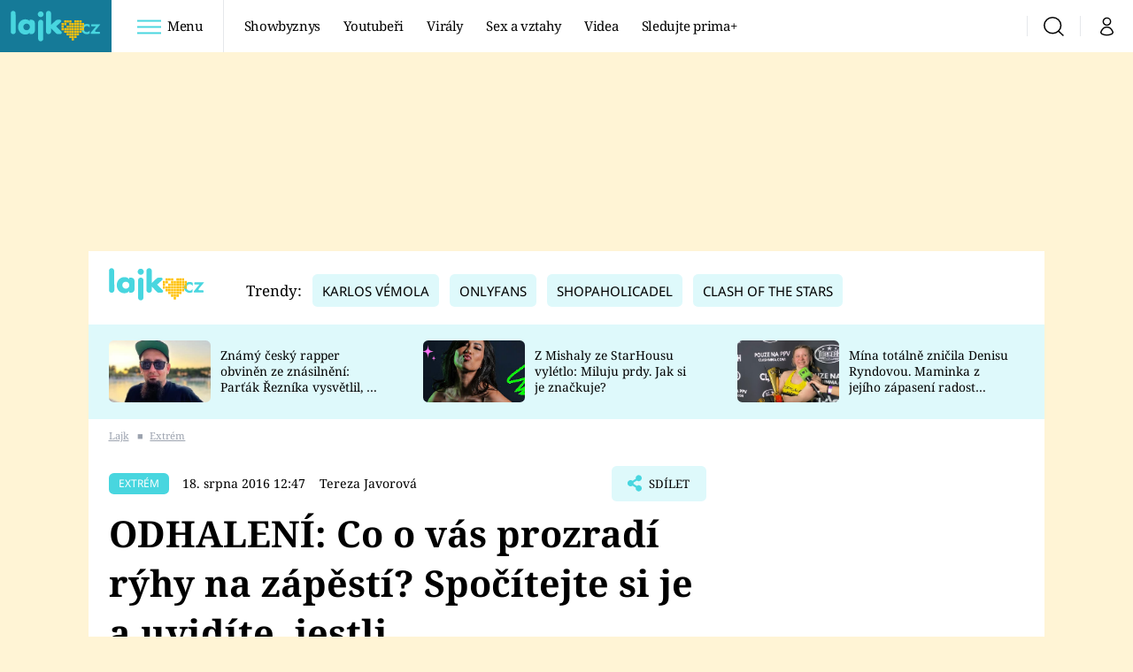

--- FILE ---
content_type: text/html; charset=UTF-8
request_url: https://lajk.iprima.cz/extrem/odhaleni-co-o-vas-prozradi-ryhy-na-zapesti-spocitejte-si-je-a-uvidite-jestli
body_size: 27574
content:
<!DOCTYPE html>
<html lang="cs">
<head>
    <meta charset="UTF-8">
    <meta name="viewport" content="width=device-width, initial-scale=1">
    <meta name="author" content="FTV Prima">
    <title>ODHALENÍ: Co o vás prozradí rýhy na zápěstí? Spočítejte si je a uvidíte, jestli... - Lajk</title>

    <meta name="referrer" content="no-referrer-when-downgrade" id="referrer-policy-meta">
    <link rel="alternate" type="application/rss+xml" title="Lajk RSS Feed" href="/rss" />

            <meta name="robots" content="max-image-preview:large">
    
        <link rel="preload" as="font" type="font/woff2" href="https://assets.lajk.iprima.cz/fonts/noto-serif-v22-latin_latin-ext-regular.woff2" crossorigin="crossorigin">
<link rel="preload" as="font" type="font/woff2" href="https://assets.lajk.iprima.cz/fonts/noto-serif-v22-latin_latin-ext-italic.woff2" crossorigin="crossorigin">
<link rel="preload" as="font" type="font/woff2" href="https://assets.lajk.iprima.cz/fonts/noto-serif-v22-latin_latin-ext-700.woff2" crossorigin="crossorigin">

<link rel="preload" as="font" type="font/woff2" href="https://assets.lajk.iprima.cz/fonts/noto-sans-v32-latin_latin-ext-regular.woff2" crossorigin="crossorigin">
<link rel="preload" as="font" type="font/woff2" href="https://assets.lajk.iprima.cz/fonts/noto-sans-v32-latin_latin-ext-700.woff2" crossorigin="crossorigin">

<link rel="stylesheet preconnect" href="https://assets.lajk.iprima.cz/css/fonts.dee06473.css" crossorigin="anonymous" fetchpriority="high">
        <link rel="stylesheet" href="https://assets.lajk.iprima.cz/css/gallery-bundle-custom.0e77240d.css" crossorigin="anonymous" media="print" onload="this.media=&quot;all&quot;">
    <link rel="stylesheet" href="https://assets.lajk.iprima.cz/css/gallery-bundle.06e98f1b.css" crossorigin="anonymous" media="print" onload="this.media=&quot;all&quot;">
    <noscript><link rel="stylesheet" href="https://assets.lajk.iprima.cz/css/gallery-bundle-custom.0e77240d.css"></noscript>
    <noscript><link rel="stylesheet" href="https://assets.lajk.iprima.cz/css/gallery-bundle.06e98f1b.css"></noscript>

        <link rel="stylesheet preconnect" href="https://assets.lajk.iprima.cz/master.d8442574.css" crossorigin="anonymous" fetchpriority="high">

            <script type="application/ld+json">{"@context":"https:\/\/schema.org","@type":"NewsArticle","headline":"ODHALEN\u00cd: Co o v\u00e1s prozrad\u00ed r\u00fdhy na z\u00e1p\u011bst\u00ed? Spo\u010d\u00edtejte si je a\u00a0uvid\u00edte, jestli...","description":"Pod\u00edvejte se na vnit\u0159n\u00ed stranu z\u00e1p\u011bst\u00ed. Vid\u00edte tam takov\u00e9 dlouh\u00e9 vr\u00e1sky? Tohle v\u0161echno o v\u00e1s prozrad\u00ed!","url":"https:\/\/lajk.iprima.cz\/extrem\/odhaleni-co-o-vas-prozradi-ryhy-na-zapesti-spocitejte-si-je-a-uvidite-jestli","datePublished":"2016-08-18T12:47:00+02:00","mainEntityOfPage":"https:\/\/lajk.iprima.cz\/extrem\/odhaleni-co-o-vas-prozradi-ryhy-na-zapesti-spocitejte-si-je-a-uvidite-jestli","dateModified":"2016-08-18T12:47:00+02:00","publisher":{"@context":"https:\/\/schema.org","@type":"NewsMediaOrganization","name":"FTV Prima","url":"https:\/\/lajk.iprima.cz","email":"online@iprima.cz","logo":{"@context":"https:\/\/schema.org","@type":"ImageObject","url":"\/images\/logo-prima-lajk-svg.png","width":802,"height":282,"caption":"Lajk","creditText":"FTV Prima","copyrightNotice":"FTV Prima","creator":{"@context":"https:\/\/schema.org","@type":"Organization","name":"FTV Prima"},"license":"https:\/\/www.iprima.cz\/vseobecne-podminky","acquireLicensePage":"https:\/\/www.iprima.cz\/vseobecne-podminky"},"sameAs":["https:\/\/www.facebook.com\/prima.lajk.cz"],"alternateName":["Prima","FTV Prima, Prima Lajk"]},"copyrightYear":"2026","author":{"@context":"https:\/\/schema.org","@type":"Person","name":"Tereza Javorov\u00e1","description":null,"url":""},"image":{"@context":"https:\/\/schema.org","@type":"ImageObject","url":"https:\/\/cdn.administrace.tv\/2023\/04\/17\/medium_169\/f0ac33ff598377d22c56fff6cf1fce0b.png","width":1200,"height":675,"caption":"Co o v\u00e1s prozrad\u00ed r\u00fdhy na z\u00e1p\u011bst\u00ed?","copyrightNotice":"FTV Prima","creditText":"FTV Prima","creator":{"@context":"https:\/\/schema.org","@type":"Organization","name":"FTV Prima"},"license":"https:\/\/www.iprima.cz\/vseobecne-podminky","acquireLicensePage":"https:\/\/www.iprima.cz\/vseobecne-podminky"}}</script>
        <link rel="canonical" href="https://lajk.iprima.cz/extrem/odhaleni-co-o-vas-prozradi-ryhy-na-zapesti-spocitejte-si-je-a-uvidite-jestli">
                <script type="application/ld+json">{"@context":"https:\/\/schema.org","@type":"BreadcrumbList","itemListElement":[{"@type":"ListItem","position":1,"name":"Extr\u00e9m","item":"https:\/\/lajk.iprima.cz\/extrem"}]}</script>
    
    <script>
    window.didomiOnReady = window.didomiOnReady || [];
    window.didomiOnReady.push(function () {
        addGTM(window, document, 'script', 'dataLayer', 'GTM-MPL3TB9');
    });

    /**
     */
    function addGTM(w, d, s, l, i) {
        w[l] = w[l] || [];
        w[l].push({'gtm.start': new Date().getTime(), event: 'gtm.js'});
        var f = d.getElementsByTagName(s)[0],
            j = d.createElement(s),
            dl = l != 'dataLayer' ? '&l=' + l : '';
        j.async = true;
        j.src = 'https://www.googletagmanager.com/gtm.js?id=' + i + dl;
        f.parentNode.insertBefore(j, f);
    }
</script>                <meta property="fb:app_id" content="473551046858291" />
                <meta property="og:url" content="https://lajk.iprima.cz/extrem/odhaleni-co-o-vas-prozradi-ryhy-na-zapesti-spocitejte-si-je-a-uvidite-jestli" />
                <meta property="og:type" content="article" />
                <meta property="og:title" content="ODHALENÍ: Co o vás prozradí rýhy na zápěstí? Spočítejte si je a uvidíte, jestli..." />
        <meta name="twitter:title" content="ODHALENÍ: Co o vás prozradí rýhy na zápěstí? Spočítejte si je a uvidíte, jestli..." />
                <meta property="og:description" content="Podívejte se na vnitřní stranu zápěstí. Vidíte tam takové dlouhé vrásky? Tohle všechno o vás prozradí!" />
        <meta name="twitter:description" content="Podívejte se na vnitřní stranu zápěstí. Vidíte tam takové dlouhé vrásky? Tohle všechno o vás prozradí!" />
                <meta property="og:image" content="https://cdn.administrace.tv/2023/04/17/social_networks_overlay_lajk/f0ac33ff598377d22c56fff6cf1fce0b.png" />
        <meta property="og:image:width" content="1200" />
        <meta property="og:image:height" content="625" />
        <meta name="twitter:image" content="https://cdn.administrace.tv/2023/04/17/social_networks_overlay_lajk/f0ac33ff598377d22c56fff6cf1fce0b.png" />
        <meta name="twitter:card" content="summary_large_image" />
    <meta name="twitter:site" content="Lajk" />
    <meta property="og:site_name" content="Lajk" />
        
<script id="prima.sso.script" src="https://user-sso-script.prod.iprima.cz/sso.js" async></script>
<script>
    var ssoInitialized = false;

    function onSSOLoad() {
        ssoInitialized = true;

        // check if user is logged in on initialization
        if (!sso.isUserLoggedIn()) {
            onLogout();
        }

        // user is logged out
        sso.listen('sso.logoutDone', function () {
            onLogout();
            // workaround: refresh disqus module
            if (typeof launchDisqus === 'function') {
                window.launchDisqus(true);
            }
        });

        // user is logged in
        sso.listen('sso.tokenReceived', function () {
            onLogin();
            // workaround: refresh disqus module
            if (typeof launchDisqus === 'function') {
                window.launchDisqus(true);
            }
        });
    }

    function login() {
        sso.login({ ref: 'magazine' });
    }

    function logout() {
        sso.logout();
        onLogout();
    }

    function getUserInfo() {
        return fetch('https://gateway-api.prod.iprima.cz/json-rpc/', {
            method: 'POST',
            headers: {
                'Content-Type': 'application/json'
            },
            body: JSON.stringify({
                jsonrpc: '2.0',
                id: `magazine-${Date.now().toString(36)}`, // similar to uniqid()
                method: 'user.user.info.lite.byAccessToken',
                params: {
                    _accessToken: sso.getAccessToken()
                }
            })
        });
    }

    function onLogin() {
        getUserInfo()
            .then((response) => response.json())
            .then((data) => {
                const userInfo = data['result']['data'];
                const name = userInfo.name || userInfo.email;

                $$('#login-account').find('div.login-item-description').html = escapeHtml(name);
                $$('#login-mobile-user').text(escapeHtml(name));
                // show/hide elements
                $$('#logged-out-submenu').addClass('hidden');
                $$('#logged-in-submenu').removeClass('hidden');
                $$('.only-logged-out').addClass('hidden');
                $$('.only-logged-in').removeClass('hidden');

                setUserIcon(true);
            })
            .catch(() => {
                // we expect token is invalid so refresh it
                sso.ssoToken.refresh();
            });
    }

    function onLogout() {
        $$('#logged-out-submenu').removeClass('hidden');
        $$('#logged-in-submenu').addClass('hidden');
        $$('.only-logged-in').addClass('hidden');
        $$('.only-logged-out').removeClass('hidden');

        setUserIcon(false);
    }

    function setUserIcon(logged) {
        let userIconElement = $$('#user-login-icon');

        /* Remove current icons */
        userIconElement.removeClass('i-user');
        userIconElement.removeClass('i-user-filled');

        /* Set new icon */
        if (logged) {
            userIconElement.addClass('i-user-filled');
        } else {
            userIconElement.addClass('i-user');
        }
    }
</script>
    <script async defer src="//assets.pinterest.com/js/pinit.js"></script>
            <script>
            var dataLayer = dataLayer || [];
            dataLayer.push({"event":"page.view","page":{"type":"article","version":"1.0","content":{"id":318336,"title":"ODHALEN\u00cd: Co o v\u00e1s prozrad\u00ed r\u00fdhy na z\u00e1p\u011bst\u00ed? Spo\u010d\u00edtejte si je a\u00a0uvid\u00edte, jestli...","kind":"article-standard","published":"2016-08-18T12:47:00+02:00","layout":"sph","authors":{"name":["Tereza Javorov\u00e1"],"id":[6602]},"categories":{"main":"Extr\u00e9m","main_id":2845,"list":["Extr\u00e9m"],"list_id":[2845]},"tags":{"name":["odhaleno","dla\u0148","z\u00e1p\u011bst\u00ed"],"id":[51859,132067,132819]}}}});
        </script>
    
    <link rel="apple-touch-icon" sizes="180x180" href="https://assets.lajk.iprima.cz/favicon/apple-touch-icon.png">
<link rel="icon" type="image/png" sizes="32x32" href="https://assets.lajk.iprima.cz/favicon/favicon-32x32.png">
<link rel="icon" type="image/png" sizes="16x16" href="https://assets.lajk.iprima.cz/favicon/favicon-16x16.png">
<link rel="manifest" href="https://assets.lajk.iprima.cz/favicon/site.webmanifest">
<link rel="mask-icon" href="https://assets.lajk.iprima.cz/favicon/safari-pinned-tab.svg" color="#5bbad5">
<link rel="shortcut icon" href="https://assets.lajk.iprima.cz/favicon/favicon.ico">
<meta name="msapplication-TileColor" content="#da532c">
<meta name="msapplication-config" content="https://assets.lajk.iprima.cz/favicon/browserconfig.xml">
<meta name="theme-color" content="#ffffff">
                <meta name="keywords" content="dlaň, zápěstí, odhaleno">
                <meta name="description" content="Podívejte se na vnitřní stranu zápěstí. Vidíte tam takové dlouhé vrásky? Tohle všechno o vás prozradí!">
    </head>
<body class="with-gate-ad">
    <header class="header-molecule sticky-header fixed md:sticky w-full top-0 z-40">
    <nav class="bg-white clear-after flex text-black tracking-tight items-center">
                <a class="logo-atom block float-left h-navbar-height" href="/">
            <img src="https://assets.lajk.iprima.cz/images/logo.svg" class="h-full hidden ml:block bg-global-dark" style="padding:12px" alt="Logo Prima Lajk">
            <img src="https://assets.lajk.iprima.cz/images/logo.svg" class="h-full mt-1 ml:hidden" alt="Logo Prima Lajk">
        </a>

                <div class="block grow ml:grow-0 ml:w-full">
            <ul class="flex justify-end ml:block my-0 mr-0 ml-2 ml:ml-4 p-0 list-none h-navbar-height leading-navbar-height">
                                <li class="inline-block relative ml:pr-2 ml:pr-3 ml:mr-2 ml:border-r order-2">
                    <a class="navbar-menu-toggle inline-block leading-navbar-height font-medium text-base px-5 ml:px-3 cursor-pointer hover:bg-gray-100">
                        <i class="icon i-burger-menu inline-block text-lg mr-1 relative -bottom-1"></i>
                        <span class="hidden ml:inline-block">Menu</span>
                    </a>
                </li>

                                                                            <li class="navbar-link hidden ml:inline-block">
                            <a                                href="https://lajk.iprima.cz/showbyznys#_il=top-menu"
                               class="inline-block leading-navbar-height font-medium text-base relative px-2 xs:px-4 ml:px-2 ml:px-3 hover:bg-gray-100">
                                Showbyznys
                            </a>
                        </li>
                                            <li class="navbar-link hidden ml:inline-block">
                            <a                                href="https://lajk.iprima.cz/youtuberi#_il=top-menu"
                               class="inline-block leading-navbar-height font-medium text-base relative px-2 xs:px-4 ml:px-2 ml:px-3 hover:bg-gray-100">
                                Youtubeři
                            </a>
                        </li>
                                            <li class="navbar-link hidden ml:inline-block">
                            <a                                href="https://lajk.iprima.cz/viraly#_il=top-menu"
                               class="inline-block leading-navbar-height font-medium text-base relative px-2 xs:px-4 ml:px-2 ml:px-3 hover:bg-gray-100">
                                Virály
                            </a>
                        </li>
                                            <li class="navbar-link hidden ml:inline-block">
                            <a                                href="https://lajk.iprima.cz/sex-vztahy#_il=top-menu"
                               class="inline-block leading-navbar-height font-medium text-base relative px-2 xs:px-4 ml:px-2 ml:px-3 hover:bg-gray-100">
                                 Sex a vztahy
                            </a>
                        </li>
                                            <li class="navbar-link hidden ml:inline-block">
                            <a                                href="https://lajk.iprima.cz/videa#_il=top-menu"
                               class="inline-block leading-navbar-height font-medium text-base relative px-2 xs:px-4 ml:px-2 ml:px-3 hover:bg-gray-100">
                                Videa
                            </a>
                        </li>
                                            <li class="navbar-link hidden ml:inline-block">
                            <a target="_blank"                                href="https://www.iprima.cz/#_il=top-menu"
                               class="inline-block leading-navbar-height font-medium text-base relative px-2 xs:px-4 ml:px-2 ml:px-3 hover:bg-gray-100">
                                Sledujte prima+
                            </a>
                        </li>
                                                </ul>
        </div>

                <div class="right ml-auto">
            <ul class="navbar-right-icons hidden ml:flex p-0 m-0 list-none h-full">
                                <li class="relative inline-block border-l">
                    <a href="/vyhledat" class="navbar-right-icon-link w-navbar-height h-full flex items-center justify-center hover:bg-gray-100">
                        <i class="icon i-search text-2xl"></i><span class="sr-only">Vyhledávání</span>
                    </a>
                </li>

                                <li class="relative inline-block border-l group user-profile">
                    <span>
                        <a href="" class="navbar-right-icon-link w-navbar-height h-full flex items-center justify-center hover:bg-gray-100">
                            <i class="icon i-user text-2xl" id="user-login-icon"></i><span class="sr-only">Můj profil</span>
                        </a>
                    </span>

                                        <div class="navbar-login-popup hidden absolute right-0 p-2 pr-0 -mt-2 z-30 w-72 group-hover:block font-medium text-sm">
        <ul class="logged-in mb-4 hidden" id="logged-in-submenu">
        <li class="navbar-login-popup-item block relative hover:bg-global-dark px-5 border-0 border-b border-global-dark border-opacity-25 border-solid">
    <a href="https://profil.iprima.cz/user?ref=magazine"
       target="_blank"       id="login-account"              class="flex pb-4 pt-3 flex-wrap h-full text-base font-bold no-underline">
                    <div class="w-2/12 flex items-center">
                <i class="icon i-settings text-2xl h-5"></i>
            </div>
            <div class="w-10/12 pl-1">
        
                    <div class="login-item-label text-white font-normal text-lg w-full leading-normal">Nastavení účtu</div>
        
        
                    </div>
            </a>
</li>        <li class="navbar-login-popup-item block relative hover:bg-global-dark px-5 ">
    <a href=""
                     onclick="logout(); return false;"       class="flex pb-4 pt-3 flex-wrap h-full text-base font-bold no-underline">
                    <div class="w-2/12 flex items-center">
                <i class="icon i-logout text-2xl h-5"></i>
            </div>
            <div class="w-10/12 pl-1">
        
                    <div class="login-item-label text-white font-normal text-lg w-full leading-normal">Odhlásit se</div>
        
        
                    </div>
            </a>
</li>    </ul>

        <ul class="not-logged-in" id="logged-out-submenu">
        <li class="navbar-login-popup-item block relative hover:bg-global-dark px-5 border-0 border-b border-global-dark border-opacity-25 border-solid">
    <a href=""
                     onclick="sso.register({ ref: &#039;magazine&#039; }); return false;"       class="flex pb-4 pt-3 flex-wrap h-full text-base font-bold no-underline">
        
                    <div class="login-item-label text-white font-normal text-lg w-full leading-normal">Jste tu poprvé?</div>
        
                    <div class="login-item-description submenu-item-description text-global-light font-normal text-sm truncate w-full">Zaregistrujte se</div>
        
            </a>
</li>        <li class="navbar-login-popup-item block relative hover:bg-global-dark px-5 ">
    <a href=""
                     onclick="login(); return false;"       class="flex pb-4 pt-3 flex-wrap h-full text-base font-bold no-underline">
        
                    <div class="login-item-label text-white font-normal text-lg w-full leading-normal">Máte již účet?</div>
        
                    <div class="login-item-description submenu-item-description text-global-light font-normal text-sm truncate w-full">Přihlaste se</div>
        
            </a>
</li>    </ul>
</div>
                </li>
            </ul>
        </div>
    </nav>

        <div id="navbar-menu" class="bg-global-dark opacity-0 pointer-events-none transition-opacity duration-200 ease-linear ml:bg-global-dark-transparent absolute top-navbar-height left-0 z-20 w-full">
                <i class="navbar-menu-toggle icon i-close text-3xl absolute bg-global-dark h-navbar-height ml:bg-transparent right-0 -top-navbar-height ml:top-0 p-5 cursor-pointer"></i>

        <div class="overflow-auto navbar-menu-content flex w-full flex-wrap pb-28 ml:pb-0">

                        <div class="mobile-menu-wrapper">

                                    <div class="trends-molecule w-full items-center justify-center pt-6 ml:pt-2 px-4 sm:px-8 ml:px-0 ml:ml-12 ml:justify-start ml:overflow-hidden ml:h-12">
        <p class="text-white ml:text-black text-base ml:text-lg mr-2 inline-block">Trendy:</p>

                    <span class="mr-1 sm:mr-2 mb-2 inline-block">
                <a href="https://cnn.iprima.cz/karlos-vemola-tag">
                    <span class="tag tag-global-light tag-big">Karlos Vémola</span>
                </a>
            </span>
                    <span class="mr-1 sm:mr-2 mb-2 inline-block">
                <a href="https://lajk.iprima.cz/tema/onlyfans">
                    <span class="tag tag-global-light tag-big">OnlyFans</span>
                </a>
            </span>
                    <span class="mr-1 sm:mr-2 mb-2 inline-block">
                <a href="https://lajk.iprima.cz/youtuberi/shopaholicadel">
                    <span class="tag tag-global-light tag-big">Shopaholicadel</span>
                </a>
            </span>
                    <span class="mr-1 sm:mr-2 mb-2 inline-block">
                <a href="https://lajk.iprima.cz/tema/clash-stars">
                    <span class="tag tag-global-light tag-big">Clash of the Stars</span>
                </a>
            </span>
            </div>


                                <div class="search-field pt-4 pb-6 sm:pt-6 px-4 sm:px-8 ml:hidden w-full relative">
                    <form method="get" action="/vyhledat/%25query%25" class="search-form">
                        <input type="text"
                               name="search_query"
                               pattern=".{3,}"
                               required
                               class="navbar-menu-search-input w-full rounded-md bg-white text-sm text-global-dark h-14 pl-5 pr-14 outline-none"
                               placeholder="Hledejte pořad nebo téma"
                               tabindex="-1"
                               readonly>
                        <button type="submit" class="absolute right-8 sm:right-12 top-8 md:top-10"><i class="icon i-search i-red text-2xl"></i></button>
                    </form>
                </div>

                                <ul class="mobile-main-menu">
                    <li class="opened">
                        <a href="">
                            <i class="icon i-burger-menu-white text-xs mr-4 mt-2"></i>
                            Témata
                        </a>

                                                    <ul class="mobile-menu-topics">
                                                                    <li>
                                        <a href="https://lajk.iprima.cz/showbyznys#_il=top-menu" >
                                            Showbyznys

                                                                                            <i class="icon i-arrow i-right"></i>
                                                                                    </a>

                                                                            </li>
                                                                    <li>
                                        <a href="https://lajk.iprima.cz/youtuberi#_il=top-menu" >
                                            Youtubeři

                                                                                            <i class="icon i-arrow i-right"></i>
                                                                                    </a>

                                                                            </li>
                                                                    <li>
                                        <a href="https://lajk.iprima.cz/viraly#_il=top-menu" >
                                            Virály

                                                                                            <i class="icon i-arrow i-right"></i>
                                                                                    </a>

                                                                            </li>
                                                                    <li>
                                        <a href="https://lajk.iprima.cz/sex-vztahy#_il=top-menu" >
                                             Sex a vztahy

                                                                                            <i class="icon i-arrow i-right"></i>
                                                                                    </a>

                                                                            </li>
                                                                    <li>
                                        <a href="https://lajk.iprima.cz/videa#_il=top-menu" >
                                            Videa

                                                                                            <i class="icon i-arrow i-right"></i>
                                                                                    </a>

                                                                            </li>
                                                                    <li>
                                        <a href="https://www.iprima.cz/#_il=top-menu" target="_blank">
                                            Sledujte prima+

                                                                                            <i class="icon i-arrow i-right"></i>
                                                                                    </a>

                                                                            </li>
                                                            </ul>
                                            </li>
                    <li class="only-logged-out">
                        <a href="" onclick="login(); return false;" class="only-logged-out navbar-login-button">
                            <i class="icon i-user i-white"></i>
                            Přihlášení
                        </a>
                    </li>
                    <li class="only-logged-in hidden opened">
                        <a href="" class="navbar-login-button">
                            <i class="icon i-user i-white"></i>
                            <span id="login-mobile-user"></span>
                        </a>
                        <ul class="mobile-menu-topics user-profile-submenu">
                            <li>
                                <a href="https://profil.iprima.cz/user?ref=magazine" class="text-white" style="padding-top: 0">
                                    Můj profil
                                    <i class="icon i-arrow i-arrow-down i-right"></i>
                                </a>
                            </li>
                            <li>
                                <a href="" onclick="logout(); return false;" class="text-white">
                                    Odhlásit se
                                    <i class="icon i-arrow i-arrow-down i-right"></i>
                                </a>
                            </li>
                        </ul>
                    </li>
                </ul>

                                <div class="navbar-share-icons-molecule flex ml:block items-center text-global-light text-base">
    <span class="block w-5/12 ml:w-full mb-2 mr-2">Sledujte nás</span>
    <div class="flex justify-end w-7/12 ml:w-full ml:block">
                            <a href="https://www.facebook.com/prima.lajk.cz" class="pr-2" target="_blank">
                <i class="icon i-facebook-square text-4xl"></i>
            </a>
        
                
                
                    </div>
</div>            </div>

                        <div class="burger-menu-wrapper">
                <div class="burger-menu-inner-wrapper">
                                                                        <div class="navbar-menu-box navbar-menu-box-category">
                                <div class="navbar-menu-box-wrapper">
                                                                            <ul class="burger-menu-links">
                                            <li>
                                                <a href="https://lajk.iprima.cz/youtuberi" >
                                                    Youtuberky
                                                </a>

                                                                                                    <ul>
                                                                                                                    <li>
                                                                <a href="https://lajk.iprima.cz/youtuberi/shopaholicadel" >
                                                                    Shopaholicadel
                                                                </a>
                                                            </li>
                                                                                                                    <li>
                                                                <a href="https://lajk.iprima.cz/youtuberi/anna-sulc" >
                                                                    Anna Šulc
                                                                </a>
                                                            </li>
                                                                                                                    <li>
                                                                <a href="https://lajk.iprima.cz/youtuberi/sugar-denny" target="_blank">
                                                                    Sugar Denny
                                                                </a>
                                                            </li>
                                                                                                                    <li>
                                                                <a href="https://lajk.iprima.cz/youtuberi/laduska" >
                                                                    Laduška
                                                                </a>
                                                            </li>
                                                                                                                    <li>
                                                                <a href="https://lajk.iprima.cz/youtuberi/dominika-myslivcova" >
                                                                    Dominika Myslivcová
                                                                </a>
                                                            </li>
                                                                                                            </ul>
                                                                                            </li>
                                        </ul>
                                                                    </div>
                            </div>
                                                                                                <div class="navbar-menu-box navbar-menu-box-category">
                                <div class="navbar-menu-box-wrapper">
                                                                            <ul class="burger-menu-links">
                                            <li>
                                                <a href="https://lajk.iprima.cz/youtuberi" >
                                                    Youtubeři
                                                </a>

                                                                                                    <ul>
                                                                                                                    <li>
                                                                <a href="https://lajk.iprima.cz/youtuberi/fattypillow" >
                                                                    FattyPillow
                                                                </a>
                                                            </li>
                                                                                                                    <li>
                                                                <a href="https://lajk.iprima.cz/youtuberi/freescoot" >
                                                                    Freescoot
                                                                </a>
                                                            </li>
                                                                                                                    <li>
                                                                <a href="https://lajk.iprima.cz/youtuberi/adam-kajumi-0" >
                                                                    Adam Kajumi
                                                                </a>
                                                            </li>
                                                                                                                    <li>
                                                                <a href="https://lajk.iprima.cz/youtuberi/tadeas-kubenka" >
                                                                    Tadeáš Kuběnka
                                                                </a>
                                                            </li>
                                                                                                                    <li>
                                                                <a href="https://lajk.iprima.cz/youtuberi/datel" >
                                                                    Datel
                                                                </a>
                                                            </li>
                                                                                                            </ul>
                                                                                            </li>
                                        </ul>
                                                                    </div>
                            </div>
                                                                                                <div class="navbar-menu-box navbar-menu-box-category">
                                <div class="navbar-menu-box-wrapper">
                                                                            <ul class="burger-menu-links">
                                            <li>
                                                <a href="https://lajk.iprima.cz/showbyznys" >
                                                    Showbyznys
                                                </a>

                                                                                                    <ul>
                                                                                                                    <li>
                                                                <a href="https://lajk.iprima.cz/viraly" >
                                                                    Virály
                                                                </a>
                                                            </li>
                                                                                                                    <li>
                                                                <a href="https://lajk.iprima.cz/videa" >
                                                                    Videa
                                                                </a>
                                                            </li>
                                                                                                            </ul>
                                                                                            </li>
                                        </ul>
                                                                    </div>
                            </div>
                                                                                                <div class="navbar-menu-box navbar-menu-box-category">
                                <div class="navbar-menu-box-wrapper">
                                                                            <ul class="burger-menu-links">
                                            <li>
                                                <a href="https://lajk.iprima.cz/extrem" >
                                                    Extrém
                                                </a>

                                                                                                    <ul>
                                                                                                                    <li>
                                                                <a href="https://lajk.iprima.cz/kuriozity" >
                                                                    Kuriozity
                                                                </a>
                                                            </li>
                                                                                                                    <li>
                                                                <a href="https://lajk.iprima.cz/kvizy" >
                                                                    Kvízy
                                                                </a>
                                                            </li>
                                                                                                            </ul>
                                                                                            </li>
                                        </ul>
                                                                    </div>
                            </div>
                                                                                                                                                                                                                                            </div>

                                <div class="navbar-menu-box navbar-menu-box-links">
                                            <ul class="burger-menu-links mb-10">
                                                            <li>
                                    <a href="https://prima.iprima.cz" target="_blank">
                                        Prima+
                                    </a>
                                </li>
                                                            <li>
                                    <a href="https://cnn.iprima.cz" target="_blank">
                                        CNN Prima News
                                    </a>
                                </li>
                                                            <li>
                                    <a href="https://fresh.iprima.cz" target="_blank">
                                        Prima Fresh
                                    </a>
                                </li>
                                                            <li>
                                    <a href="https://living.iprima.cz" target="_blank">
                                        Prima Living
                                    </a>
                                </li>
                                                            <li>
                                    <a href="https://zoom.iprima.cz" target="_blank">
                                        Prima Zoom
                                    </a>
                                </li>
                                                            <li>
                                    <a href="https://lajk.iprima.cz" target="_blank">
                                        Prima Lajk
                                    </a>
                                </li>
                                                    </ul>
                    
                                        <div class="navbar-share-icons-molecule flex ml:block items-center text-global-light text-base">
    <span class="block w-5/12 ml:w-full mb-2 mr-2">Sledujte nás</span>
    <div class="flex justify-end w-7/12 ml:w-full ml:block">
                            <a href="https://www.facebook.com/prima.lajk.cz" class="pr-2" target="_blank">
                <i class="icon i-facebook-square text-4xl"></i>
            </a>
        
                
                
                    </div>
</div>                </div>
            </div>

        </div>
    </div>
</header>

        <div class="header-mone-wrapper static lg:relative">
        <div class="mone_box leader_mobile_rectangle_box">
            <div class="mone_header hide"></div>
            <div class="sas_mone" data-d-area="leaderboard-1" data-m-area="mobilerectangle-1" id="sas_610618"></div>
        </div>
    </div>

        <div class="container main-container">
        <div class="main-inner-wrapper">
            <header class="hidden ml:flex px-6 py-5 items-center bg-white">
    <a href="/">
        <img src="https://assets.lajk.iprima.cz/images/logo.svg" alt="Prima Lajk logo" class="-mt-2 mr-6">
    </a>
        <div class="trends-molecule w-full items-center justify-center pt-6 ml:pt-2 px-4 sm:px-8 ml:px-0 ml:ml-12 ml:justify-start ml:overflow-hidden ml:h-12">
        <p class="text-white ml:text-black text-base ml:text-lg mr-2 inline-block">Trendy:</p>

                    <span class="mr-1 sm:mr-2 mb-2 inline-block">
                <a href="https://cnn.iprima.cz/karlos-vemola-tag">
                    <span class="tag tag-global-light tag-big">Karlos Vémola</span>
                </a>
            </span>
                    <span class="mr-1 sm:mr-2 mb-2 inline-block">
                <a href="https://lajk.iprima.cz/tema/onlyfans">
                    <span class="tag tag-global-light tag-big">OnlyFans</span>
                </a>
            </span>
                    <span class="mr-1 sm:mr-2 mb-2 inline-block">
                <a href="https://lajk.iprima.cz/youtuberi/shopaholicadel">
                    <span class="tag tag-global-light tag-big">Shopaholicadel</span>
                </a>
            </span>
                    <span class="mr-1 sm:mr-2 mb-2 inline-block">
                <a href="https://lajk.iprima.cz/tema/clash-stars">
                    <span class="tag tag-global-light tag-big">Clash of the Stars</span>
                </a>
            </span>
            </div>

</header>
                <section class="top-articles-molecule flex flex-wrap relative py-5 pr-4 pl-8 sm:px-0 bg-global-light overflow-hidden hidden md:block">
        <div class="swiper swiper-full-width" data-bg="global-light" data-swiper-config="topArticlesConfig" data-swiper-breakpoints="desktop" style="padding-left: 1rem">
            <div class="swiper-wrapper">
                                    <article class="flex flex-col sm:flex-row flex-wrap items-center swiper-slide">
                        <a href="https://lajk.iprima.cz/slavny-rapper-obvinen-ze-znasilneni-partak-reznika-vysvetlil-co-se-v-plzni-stalo-473124" class="w-full sm:w-4/12 aspect-169">
                            <picture>
                                <img style="min-height: 70px;"
                                     src="https://cdn.administrace.tv/2025/04/29/mini_169/0fab6566c428f7f1aeaa80751e890f30.jpg"
                                     fetchpriority="low"
                                     alt="Známý český rapper obviněn ze znásilnění: Parťák Řezníka vysvětlil, co se v Plzni stalo"
                                     width="350"
                                     height="197"
                                     class="w-full object-cover rounded-md mb-3 sm:mb-0 hover:opacity-90 keep-image-ratio">
                            </picture>
                        </a>
                        <p class="sm:w-8/12 sm:pl-3 sm:pr-3 md:pr-6 lg:pr-10 text-xs sm:text-sm my-0 font-medium text-black leading-snug line-clamp-3">
                            <a href="https://lajk.iprima.cz/slavny-rapper-obvinen-ze-znasilneni-partak-reznika-vysvetlil-co-se-v-plzni-stalo-473124" class="hover:underline">
                                Známý český rapper obviněn ze znásilnění: Parťák Řezníka vysvětlil, co se v Plzni stalo
                            </a>
                        </p>
                    </article>
                                    <article class="flex flex-col sm:flex-row flex-wrap items-center swiper-slide">
                        <a href="https://lajk.iprima.cz/mishala-ze-starhousu-miluje-prdy-467625" class="w-full sm:w-4/12 aspect-169">
                            <picture>
                                <img style="min-height: 70px;"
                                     src="https://cdn.administrace.tv/2025/03/01/mini_169/cb4506404e2017e8064a5f80082e444c.jpg"
                                     fetchpriority="low"
                                     alt="Z Mishaly ze StarHousu vylétlo: Miluju prdy. Jak si je značkuje?"
                                     width="350"
                                     height="197"
                                     class="w-full object-cover rounded-md mb-3 sm:mb-0 hover:opacity-90 keep-image-ratio">
                            </picture>
                        </a>
                        <p class="sm:w-8/12 sm:pl-3 sm:pr-3 md:pr-6 lg:pr-10 text-xs sm:text-sm my-0 font-medium text-black leading-snug line-clamp-3">
                            <a href="https://lajk.iprima.cz/mishala-ze-starhousu-miluje-prdy-467625" class="hover:underline">
                                Z Mishaly ze StarHousu vylétlo: Miluju prdy. Jak si je značkuje?
                            </a>
                        </p>
                    </article>
                                    <article class="flex flex-col sm:flex-row flex-wrap items-center swiper-slide">
                        <a href="https://lajk.iprima.cz/mina-pred-clash-trenovala-tri-mesice-kazdy-den-maminka-ji-prosi-at-sekne-se-zapasenim-467918" class="w-full sm:w-4/12 aspect-169">
                            <picture>
                                <img style="min-height: 70px;"
                                     src="https://cdn.administrace.tv/2025/03/05/mini_169/b3d191ef2515f76bcc9f980da01310a9.jpg"
                                     fetchpriority="low"
                                     alt="Mína totálně zničila Denisu Ryndovou. Maminka z jejího zápasení radost nemá"
                                     width="350"
                                     height="197"
                                     class="w-full object-cover rounded-md mb-3 sm:mb-0 hover:opacity-90 keep-image-ratio">
                            </picture>
                        </a>
                        <p class="sm:w-8/12 sm:pl-3 sm:pr-3 md:pr-6 lg:pr-10 text-xs sm:text-sm my-0 font-medium text-black leading-snug line-clamp-3">
                            <a href="https://lajk.iprima.cz/mina-pred-clash-trenovala-tri-mesice-kazdy-den-maminka-ji-prosi-at-sekne-se-zapasenim-467918" class="hover:underline">
                                Mína totálně zničila Denisu Ryndovou. Maminka z jejího zápasení radost nemá
                            </a>
                        </p>
                    </article>
                                    <article class="flex flex-col sm:flex-row flex-wrap items-center swiper-slide">
                        <a href="https://lajk.iprima.cz/online-vyzva-stala-teenagera-zivot-hoch-si-do-tela-vstrikl-kousky-rozdrceneho-motyla-a-zemrel-467153" class="w-full sm:w-4/12 aspect-169">
                            <picture>
                                <img style="min-height: 70px;"
                                     src="https://cdn.administrace.tv/2025/02/25/mini_169/b5c6ebdb1b1f0d70b2f859008399865a.jpg"
                                     fetchpriority="low"
                                     alt="Čtrnáctiletý Davi si nechal do žil píchnout rozdrceného motýla. Pak otekl a zemřel "
                                     width="350"
                                     height="197"
                                     class="w-full object-cover rounded-md mb-3 sm:mb-0 hover:opacity-90 keep-image-ratio">
                            </picture>
                        </a>
                        <p class="sm:w-8/12 sm:pl-3 sm:pr-3 md:pr-6 lg:pr-10 text-xs sm:text-sm my-0 font-medium text-black leading-snug line-clamp-3">
                            <a href="https://lajk.iprima.cz/online-vyzva-stala-teenagera-zivot-hoch-si-do-tela-vstrikl-kousky-rozdrceneho-motyla-a-zemrel-467153" class="hover:underline">
                                Čtrnáctiletý Davi si nechal do žil píchnout rozdrceného motýla. Pak otekl a zemřel 
                            </a>
                        </p>
                    </article>
                                    <article class="flex flex-col sm:flex-row flex-wrap items-center swiper-slide">
                        <a href="https://lajk.iprima.cz/martin-kocian-o-zavislosti-na-drogach-u-dcery-prohravam-z-problemu-me-taha-moje-mama-466413" class="w-full sm:w-4/12 aspect-169">
                            <picture>
                                <img style="min-height: 70px;"
                                     src="https://cdn.administrace.tv/2025/02/18/mini_169/d98204cfdc92680e1c39631ed7671b18.jpg"
                                     fetchpriority="low"
                                     alt="Martin Kocián si pervitin prý už nepíchá, jen šňupe: Z problémů ho tahá stárnoucí máma"
                                     width="350"
                                     height="197"
                                     class="w-full object-cover rounded-md mb-3 sm:mb-0 hover:opacity-90 keep-image-ratio">
                            </picture>
                        </a>
                        <p class="sm:w-8/12 sm:pl-3 sm:pr-3 md:pr-6 lg:pr-10 text-xs sm:text-sm my-0 font-medium text-black leading-snug line-clamp-3">
                            <a href="https://lajk.iprima.cz/martin-kocian-o-zavislosti-na-drogach-u-dcery-prohravam-z-problemu-me-taha-moje-mama-466413" class="hover:underline">
                                Martin Kocián si pervitin prý už nepíchá, jen šňupe: Z problémů ho tahá stárnoucí máma
                            </a>
                        </p>
                    </article>
                                    <article class="flex flex-col sm:flex-row flex-wrap items-center swiper-slide">
                        <a href="https://lajk.iprima.cz/max-green-se-pripojil-na-onlyfans-fanouskum-slibuje-exkluzivni-obsah-466374" class="w-full sm:w-4/12 aspect-169">
                            <picture>
                                <img style="min-height: 70px;"
                                     src="https://cdn.administrace.tv/2025/02/17/mini_169/3281503828946246a28ea22075d8f498.jpg"
                                     fetchpriority="low"
                                     alt="Max Green se připojil na OnlyFans: Fanouškům slibuje exkluzivní obsah"
                                     width="350"
                                     height="197"
                                     class="w-full object-cover rounded-md mb-3 sm:mb-0 hover:opacity-90 keep-image-ratio">
                            </picture>
                        </a>
                        <p class="sm:w-8/12 sm:pl-3 sm:pr-3 md:pr-6 lg:pr-10 text-xs sm:text-sm my-0 font-medium text-black leading-snug line-clamp-3">
                            <a href="https://lajk.iprima.cz/max-green-se-pripojil-na-onlyfans-fanouskum-slibuje-exkluzivni-obsah-466374" class="hover:underline">
                                Max Green se připojil na OnlyFans: Fanouškům slibuje exkluzivní obsah
                            </a>
                        </p>
                    </article>
                                    <article class="flex flex-col sm:flex-row flex-wrap items-center swiper-slide">
                        <a href="https://lajk.iprima.cz/konec-valky-influenceru-kubenka-a-sugardenny-se-udobrili-stoji-za-tim-denisin-expritel-yunus-464741" class="w-full sm:w-4/12 aspect-169">
                            <picture>
                                <img style="min-height: 70px;"
                                     src="https://cdn.administrace.tv/2023/05/24/mini_169/dfd1d8d31fd98abf507973d82a4d02bf.jpg"
                                     fetchpriority="low"
                                     alt="Konec války influencerů: Kuběnka a SugarDenny se udobřili. Stojí za tím Denisin expřítel Yunus"
                                     width="350"
                                     height="197"
                                     class="w-full object-cover rounded-md mb-3 sm:mb-0 hover:opacity-90 keep-image-ratio">
                            </picture>
                        </a>
                        <p class="sm:w-8/12 sm:pl-3 sm:pr-3 md:pr-6 lg:pr-10 text-xs sm:text-sm my-0 font-medium text-black leading-snug line-clamp-3">
                            <a href="https://lajk.iprima.cz/konec-valky-influenceru-kubenka-a-sugardenny-se-udobrili-stoji-za-tim-denisin-expritel-yunus-464741" class="hover:underline">
                                Konec války influencerů: Kuběnka a SugarDenny se udobřili. Stojí za tím Denisin expřítel Yunus
                            </a>
                        </p>
                    </article>
                            </div>
        </div>
    </section>


                            <div class="atom-breadcrumbs pt-3 pb-0 px-4 sm:px-6 my-0 flex flex-wrap">
        
                                        <a href="/" class="underline text-gray-400 inline-flex hover:no-underline shrink-0">
                    <span class="text-xs font-normal leading-4 mr-2.5 mb-1">Lajk</span>
                </a>
                <span class="text-gray-400 text-xs mr-2 mb-1 scale-65">■</span>
            
                                        <a href="https://lajk.iprima.cz/extrem" class="underline text-gray-400 inline-flex hover:no-underline shrink-0">
                    <span class="text-xs font-normal leading-4 mr-2.5 mb-1">Extrém</span>
                </a>
            
            </div>

            <section class="wrapper-70-30 wrapper-article-detail article-detail-page bg-white wrapper-with-sticky-ad">
                <div class="main-content" id="article-content">
                    <header class="article-header-molecule xs:flex">
    <div class="w-full xs:w-8/12 md:w-9/12 lg:w-10/12 lg:flex items-center">
                    <span class="inline-block mr-4 mb-2 lg:mb-0">
                                        <a href="https://lajk.iprima.cz/extrem">
        <span class="tag tag-global tag-small">Extrém</span>
    </a>
                            </span>
        
        <p class="mr-4">
                
                        <span class="inline-block my-0 mr-px text-smm leading-5 text-left list-none">18. srpna 2016 12:47</span>
                    </p>

                                                                Tereza Javorová
                                                    
    </div>

    <div class="w-full xs:w-4/12 xs:text-right md:w-3/12 lg:w-2/12 relative">
        <button class="button share-button bg-global-light text-xs sm:text-sm py-3 px-5 border-none relative">
    <i class="icon i-share text-xl -mt-1 mr-2"></i>
    Sdílet

        <nav class="share-links-submenu absolute z-10 top-full right-0 mt-0 -mr-14 xs:mr-0 sm:-mr-5 lg:-mr-8 font-sans text-left text-xs inline-block transition-opacity opacity-0">
        <span class="arrow-up">
            <span class="inner-arrow"></span>
        </span>

        <div class="bg-white rounded-md border border-global-light px-6 py-4 mt-2">
            <a href="" onclick="copyUrl(); return false;" class="hover:underline block mb-3 whitespace-nowrap">
    <span class="inline-block w-5 text-center">
        <i class="icon i-copy-red-share text-sm"></i>
    </span>
    Zkopírovat odkaz
</a>
<script>
    if (typeof copyUrl !== "function") {
        /**
         */
        function copyUrl() {
            let dummy = document.createElement('input');
            document.body.appendChild(dummy);
            dummy.value = window.location.href;
            dummy.select();
            document.execCommand('copy');
            document.body.removeChild(dummy);

            alert('Odkaz byl zkopírován do schránky.');
        }
    }
</script>



                                </div>
    </nav>
</button>
    </div>
</header>

                    <h1>ODHALENÍ: Co o vás prozradí rýhy na zápěstí? Spočítejte si je a uvidíte, jestli...</h1>

                                                                
        
                
                            
                    
                    
                    
    <div class="asset-image asset-gallery-type
        ">
                <a href="#gallery-carousel-24229" class="block aspect-169" rel="modal:open">
                            <img class="main-image aspect-169"
                     loading="lazy"
                     src="https://cdn.administrace.tv/2023/04/17/medium_169/f0ac33ff598377d22c56fff6cf1fce0b.png"
                     srcset="https://cdn.administrace.tv/2023/04/17/mini_169/f0ac33ff598377d22c56fff6cf1fce0b.png 350w,https://cdn.administrace.tv/2023/04/17/small_169/f0ac33ff598377d22c56fff6cf1fce0b.png 800w,https://cdn.administrace.tv/2023/04/17/medium_169/f0ac33ff598377d22c56fff6cf1fce0b.png 1200w,https://cdn.administrace.tv/2023/04/17/hd_169/f0ac33ff598377d22c56fff6cf1fce0b.png 1920w"                     alt="Co o vás prozradí rýhy na zápěstí?">
                    </a>

                                        <p class="atom-image-description">
                                    <span>Co o vás prozradí rýhy na zápěstí?</span>
                                            </p>
            </div>

        <div id="gallery-carousel-24229" class="modal gallery-modal hidden" data-id="24229">
        <div id="gallery-wrapper-24229" class="in-modal gallery-content">

                        <header class="atom-gallery-header">
                <nav class="navbar">
                    <ul>
                        <li class="icon close bordered">
                            <a href="" onclick="window.modalClose()" class="group">
                                <i class="icon i-close text-xl"></i>
                                <span>Zavřít</span>
                            </a>
                        </li>
                    </ul>
                </nav>
            </header>

                        <div class="content-wrapper detail-page flex">
                <div class="main-content px-4 w-full md:w-3/4">
                    <div class="gallery-swiper">
                        <div class="swiper-wrapper">
                            <article class="swiper-slide photo bg-transparent" data-image-id="1819857">
                                <div class="picture-wrapper">
                                                                                                                                                        <img loading="lazy"
                                             src="https://cdn.administrace.tv/2023/04/17/hd/f0ac33ff598377d22c56fff6cf1fce0b.png"
                                                                                             srcset="https://cdn.administrace.tv/2023/04/17/mini/f0ac33ff598377d22c56fff6cf1fce0b.png 350w,
                                                         https://cdn.administrace.tv/2023/04/17/small/f0ac33ff598377d22c56fff6cf1fce0b.png 800w,
                                                         https://cdn.administrace.tv/2023/04/17/medium/f0ac33ff598377d22c56fff6cf1fce0b.png 1200w,
                                                         https://cdn.administrace.tv/2023/04/17/hd/f0ac33ff598377d22c56fff6cf1fce0b.png 1920w
                                                         "
                                             sizes="(max-width: 991px) 100vw, 80vw"
                                             class="bg-preloader"
                                             alt="Co o vás prozradí rýhy na zápěstí?">
                                    
                                                                        <div class="gallery-swiper-nav gallery-swiper-nav--next">
                                        <span><i class="icon i-arrow-right"></i></span>
                                    </div>
                                                                        <div class="gallery-swiper-nav gallery-swiper-nav--prev">
                                        <span><i class="icon i-arrow-right"></i></span>
                                    </div>

                                                                                                                                                        <p class="atom-image-description">
                                                                                            <span>Co o vás prozradí rýhy na zápěstí?</span>
                                            
                                                                                    </p>
                                                                    </div>
                            </article>
                        </div>
                    </div>
                </div>

                <div class="ad-right-side" id="gallery-ad-right-side-24229"></div>
            </div>
        </div>
    </div>
                    
                    <div class="article-detail-content">
                                                                            <p class="perex">
                                Podívejte se na vnitřní stranu zápěstí. Vidíte tam takové dlouhé vrásky? Tohle všechno o vás prozradí!
                            </p>
                        
                                                <div class="mone_box wallpaper_mobile_rectangle_box">
                            <div class="mone_header hide"></div>
                            <div class="sas_mone" data-d-area="wallpaper-1" data-m-area="mobilerectangle-2" id="sas_536183"></div>
                        </div>

                        
                                                                                                                                            

                                                    
                                                                                        
                                                    
                                                <p>Až si s někým budete podávat ruku, tajně se mu podívejte na vnitřní stranu jeho zápěstí. Dost o něm prozradí. Horizontální rýhy, které odělují dlaň od zápěstí, jsou podobně důležité jako čáry v dlani. <b>Co z nich můžete vyčíst?</b></p><p><b>1. rýha:</b> Normální lidé mají většinou tři rýhy na zápěstí. Úplně nejdůležitější je však ta první. Ukazuje, jak jste zdraví a jakým životním stylem žijete.</p><p><b>2. rýha: </b>Pokud máte druhou linku od dlaně rovnou bez přerušování, znamená to, že jste v životě šťasní a úspěšní. V budoucnosti se vám bude jen dařit.</p><p><b>3. rýha:</b> Třetí linie se týká práce. Pokud je nepřerušená, dává vám příslib, že v životě budete velmi důležití a budete mít velký vliv.</p><p><b>4. rýha:</b> Není tak běžná, ale občas bývá parelelní a velmi blízká třetí lince. De facto jen zesiluje její význam.</p><p></p>
                    </div>

                    <div class="mone_box mone_native">
                        <div class="mone_header"></div>
                        <div class="sas_mone" data-d-area="native-1" data-m-area="mobilenative-1" id="sas_703510" data-native="article"></div>
                    </div>
                    <div class="mone_box mone_native">
                        <div class="mone_header"></div>
                        <div class="sas_mone" data-d-area="native-2" data-m-area="mobilenative-2" id="sas_606487" data-native="article"></div>
                    </div>

                                <section class="molecule-article-author rounded-md bg-global-light pl-6 pr-10 py-7 sm:py-10 mb-2">
            <header class="flex items-center mb-6">
                                    <img src="https://assets.lajk.iprima.cz/images/fallback-image.jpg" alt="Tereza Javorová" class="author-image">
                
                <div class="w-full sm:flex items-center">
                    <div class="w-full">
                        <p class="font-sans -mb-1">Autor článku</p>
                        <h4 class="text-global not-italic font-bold mt-0 mb-0">
                            Tereza Javorová
                        </h4>
                    </div>

                                    </div>
            </header>

                    </section>
                                                <footer class="molecule-article-footer flex flex-wrap text-global-dark">
        <div class="w-full sm:w-6/12 md:w-7/12 sm:mb-5 md:mb-9 flex flex-wrap gap-2 items-center rounded-md">
            <a href="https://lajk.iprima.cz/extrem/odhaleni-co-o-vas-prozradi-ryhy-na-zapesti-spocitejte-si-je-a-uvidite-jestli/diskuze" class="button bg-global text-white pr-6 pl-6 border-none hover:opacity-80">
                <i class="icon i-discuss-white text-xxl mr-2"></i>
                Vstoupit do diskuze
            </a>
        </div>

        <div class="w-full flex sm:w-5/12 sm:justify-end">
            <div class="atom-article-socials py-3 sm:pt-0 sm:pb-9 flex items-center gap-5 justify-end">
        <span class="text-sm tracking-wide mr-auto mt-1 sm:mr-0 ml:mr-3">
        Sdílejte článek
    </span>

    <a class="block relative sm:-bottom-1 hover:opacity-80"
    onclick="FB.ui({
            method: 'feed',
            link: 'https://lajk.iprima.cz/extrem/odhaleni-co-o-vas-prozradi-ryhy-na-zapesti-spocitejte-si-je-a-uvidite-jestli',
            name: 'ODHALENÍ: Co o vás prozradí rýhy na zápěstí? Spočítejte si je a uvidíte, jestli...',
            description: 'Podívejte se na vnitřní stranu zápěstí. Vidíte tam takové dlouhé vrásky? Tohle všechno o vás prozradí!',
            picture: 'https://cdn.administrace.tv/2023/04/17/medium_169/f0ac33ff598377d22c56fff6cf1fce0b.png'
            }, function (response){}); return false;"
    href=""
>
    <i class="icon i-facebook-red text-xxl"></i>
</a>    <a class="block relative sm:-bottom-1 hover:opacity-80"
            href="https://x.com/intent/tweet?text=ODHALEN%C3%8D%3A%20Co%20o%20v%C3%A1s%20prozrad%C3%AD%20r%C3%BDhy%20na%20z%C3%A1p%C4%9Bst%C3%AD%3F%20Spo%C4%8D%C3%ADtejte%20si%20je%20a%C2%A0uvid%C3%ADte%2C%20jestli...&url=https%3A%2F%2Flajk.iprima.cz%2Fextrem%2Fodhaleni-co-o-vas-prozradi-ryhy-na-zapesti-spocitejte-si-je-a-uvidite-jestli" target="_blank"
    >
    <i class="icon i-social-x-global-share text-xxl"></i>
</a>    <a href="" onclick="copyUrl(); return false;" class="block relative sm:-bottom-1 hover:opacity-80">
    <i class="icon i-copy-red text-xxl"></i>
</a>
<script>
    if (typeof copyUrl !== "function") {
        /**
         */
        function copyUrl() {
            let dummy = document.createElement('input');
            document.body.appendChild(dummy);
            dummy.value = window.location.href;
            dummy.select();
            document.execCommand('copy');
            document.body.removeChild(dummy);

            alert('Odkaz byl zkopírován do schránky.');
        }
    }
</script>



</div>        </div>

                    <div class="w-full items-center justify-end sm:justify-start py-0 sm:pt-0">
                <span class="uppercase font-bold sm:font-black text-sm pr-2">Štítky</span>

                                        <a href="https://living.iprima.cz/tema/odhaleno">
        <span class="tag tag-global-light tag-big">odhaleno</span>
    </a>
                                        <a href="https://lajk.iprima.cz/tema/dlan">
        <span class="tag tag-global-light tag-big">dlaň</span>
    </a>
                                        <a href="https://lajk.iprima.cz/tema/zapesti">
        <span class="tag tag-global-light tag-big">zápěstí</span>
    </a>
                            </div>
            </footer>
                </div>

                                <aside id="sidebar" data-video-sticky-wrapper>
                                        <div class="ad-right-side hidden ml:block" data-side-block="ad">
                        <div class="mone_box halfpage_box">
                            <div class="mone_header hide"></div>
                            <div class="sas_mone" data-d-area="halfpagead-1" id="sas_11364"></div>
                        </div>
                    </div>

                    <div data-side-block>
                        <div class="hidden md:flex mb-4">
    <p class="w-full font-bold text-2xl">TOP Videa</p>

            <a href="https://www.iprima.cz/porady" class="link-with-arrow w-full text-right text-base font-bold leading-loose self-end hover:underline">
            Všechna videa
        </a>
    </div>

<div class="hidden md:block aside-articles article-no-tag">
    <div class="sidebar-video hide-scrollbar mb-5">
            
                <div class="video-wrapper-for-sticky relative w-full">

                        
                        <div id="pp-container-527925969"
                 class="video-js theoplayer-skin pp-container play-video w-full h-auto aspect-video z-10"
                 data-player-uid="527925969"></div>

                                </div>
        <script>
                                        
            // Player initialization
            window.addEventListener('sidebar-video-play', function() {
                pp.onReady(() => {
                    initPlayerLauncher(527925969, 'p1253445,p1151986,p1189345', true);
                });
            });
        </script>

                
                
        </div>
    <div class="article-small">
                    <article class="article-horizontal-molecule">
    <a href="https://zeny.iprima.cz/porady/agrometal/upo-agrometal-v-dubnu-na-prima"
       class="smaller-article-heading hover-zoom-img min-h-[10rem]"
        target="_blank" >
        <img loading="lazy"
             src="https://d31b9s05ygj54s.cloudfront.net/prima-plus/image/bonus-87976033-1e6e-4853-b5ba-6d8bcf37c06f-16x9-1747045486.png/t_16x9_large_500_281"
             srcset="https://d31b9s05ygj54s.cloudfront.net/prima-plus/image/bonus-87976033-1e6e-4853-b5ba-6d8bcf37c06f-16x9-1747045486.png/t_16x9_large_500_281, https://d31b9s05ygj54s.cloudfront.net/prima-plus/image/bonus-87976033-1e6e-4853-b5ba-6d8bcf37c06f-16x9-1747045486.png/t_16x9_medium_1366_768 2x"
             alt="Sledujte komediální seriál Agrometal exkluzivně na prima+"
             width="197"
             height="350"
             class="article-image keep-image-ratio">

                    </a>

    <div class="article-info-content">
        <div class="flex">
                        
                                </div>

                <h3 class="article-title">
            <a href="https://zeny.iprima.cz/porady/agrometal/upo-agrometal-v-dubnu-na-prima"  target="_blank" >

                                                    <div class="play-icon-wrapper">
                        <i class="icon i-play text-5xl"></i>                    </div>
                
                Sledujte komediální seriál Agrometal exkluzivně na prima+

                                    <i class="icon i-external text-xs"></i>                            </a>
        </h3>
    </div>
</article>

                    <article class="article-horizontal-molecule">
    <a href="https://zeny.iprima.cz/porady/prima-zeny/josef-klima-o-motivu-serialu-sedm-schodu-k-moci"
       class="smaller-article-heading hover-zoom-img min-h-[10rem]"
        target="_blank" >
        <img loading="lazy"
             src="https://d31b9s05ygj54s.cloudfront.net/prima-plus/image/video-284c60be-0972-44f6-9f3d-5bef335d6e7e-16x9-1712826336.jpg/t_16x9_large_500_281"
             srcset="https://d31b9s05ygj54s.cloudfront.net/prima-plus/image/video-284c60be-0972-44f6-9f3d-5bef335d6e7e-16x9-1712826336.jpg/t_16x9_large_500_281, https://d31b9s05ygj54s.cloudfront.net/prima-plus/image/video-284c60be-0972-44f6-9f3d-5bef335d6e7e-16x9-1712826336.jpg/t_16x9_medium_1366_768 2x"
             alt="Exkluzivně: Josef Klíma promluvil o motivu seriálu Sedm schodů k moci"
             width="197"
             height="350"
             class="article-image keep-image-ratio">

                    </a>

    <div class="article-info-content">
        <div class="flex">
                        
                                </div>

                <h3 class="article-title">
            <a href="https://zeny.iprima.cz/porady/prima-zeny/josef-klima-o-motivu-serialu-sedm-schodu-k-moci"  target="_blank" >

                                                    <div class="play-icon-wrapper">
                        <i class="icon i-play text-5xl"></i>                    </div>
                
                Exkluzivně: Josef Klíma promluvil o motivu seriálu Sedm schodů k moci

                                    <i class="icon i-external text-xs"></i>                            </a>
        </h3>
    </div>
</article>

                    <article class="article-horizontal-molecule">
    <a href="https://zeny.iprima.cz/porady/zakony-vlka/linda-rybova-popsala-roli-sary-s-temnou-minulosti"
       class="smaller-article-heading hover-zoom-img min-h-[10rem]"
        target="_blank" >
        <img loading="lazy"
             src="https://d31b9s05ygj54s.cloudfront.net/prima-plus/image/bonus-a59c8aeb-0d36-44ae-ba45-bb134d11f1a2-16x9-1681803606.jpeg/t_16x9_large_500_281"
             srcset="https://d31b9s05ygj54s.cloudfront.net/prima-plus/image/bonus-a59c8aeb-0d36-44ae-ba45-bb134d11f1a2-16x9-1681803606.jpeg/t_16x9_large_500_281, https://d31b9s05ygj54s.cloudfront.net/prima-plus/image/bonus-a59c8aeb-0d36-44ae-ba45-bb134d11f1a2-16x9-1681803606.jpeg/t_16x9_medium_1366_768 2x"
             alt="Linda Rybová popsala temnou minulost Sáry ze seriálu Zákony vlka"
             width="197"
             height="350"
             class="article-image keep-image-ratio">

                    </a>

    <div class="article-info-content">
        <div class="flex">
                        
                                </div>

                <h3 class="article-title">
            <a href="https://zeny.iprima.cz/porady/zakony-vlka/linda-rybova-popsala-roli-sary-s-temnou-minulosti"  target="_blank" >

                                                    <div class="play-icon-wrapper">
                        <i class="icon i-play text-5xl"></i>                    </div>
                
                Linda Rybová popsala temnou minulost Sáry ze seriálu Zákony vlka

                                    <i class="icon i-external text-xs"></i>                            </a>
        </h3>
    </div>
</article>

            </div>
</div>
<script>
    window.addEventListener('DOMContentLoaded', function() {
        // Autoplay sidebar video on desktop
        if (Grid.isOrLarger("md")) {
            setTimeout(() => {
                window.dispatchEvent(new Event("sidebar-video-play"));
            }, 3000);
        }
    });
</script>

                    </div>

                    <div class="ad-right-side hidden ml:block" data-side-block="ad">
                        <div class="mone_box halfpage_box">
                            <div class="mone_header hide"></div>
                            <div class="sas_mone" data-d-area="halfpagead-2" id="sas_905609"></div>
                        </div>
                    </div>

                    <div data-side-block>
                            <div class="aside-articles article-no-tag ml:hidden" id="vertical-box">
                    <p class="w-full font-bold text-2xl mb-3">Návrhy pro vás</p>
        
        <div class="article-small" id="lajk-best-of">
                            <article class="article-horizontal-molecule gtm-item"
         data-id="lajk-343676"
         data-title="VIDEO: Sexy Amouranth nachytala kurýra s jídlem, jak krade. Drsné záběry mluví za vše"
         data-method="editor"
         data-index="1/4"        data-strip="lajk-best-of"        data-strip-location="2/3">
    <a href="https://lajk.iprima.cz/viraly/video-sexy-amouranth-nachytala-kuryra-s-jidlem-jak-krade-drsne-zabery-mluvi-za-vse"
       onclick="gtmEventClick(this)"              class="article-image-wrapper block w-full mb-4 sm:w-6/12 sm:mb-0 sm:mr-4 rounded-md overflow-hidden hover:opacity-95 relative
              aspect-169">
        <img loading="lazy"
             src="https://cdn.administrace.tv/2023/04/17/mini_169/046e522effa8c25b57a3e29d80f2e5ae.jpg"
             srcset="https://cdn.administrace.tv/2023/04/17/mini_169/046e522effa8c25b57a3e29d80f2e5ae.jpg, https://cdn.administrace.tv/2023/04/17/small_169/046e522effa8c25b57a3e29d80f2e5ae.jpg 2x"
             alt="VIDEO: Sexy Amouranth nachytala kurýra s jídlem, jak krade. Drsné záběry mluví za vše"
             width="350"
             height="197"
             class="article-image keep-image-ratio">
            </a>

    <div class="article-info-content">
        <div class="flex">
            <div class="tag-wrapper">
                                        <a href="https://lajk.iprima.cz/viraly">
        <span class="tag tag-global tag-small">Virály</span>
    </a>
                            </div>
        </div>

        <h3 class="article-title">
            <a href="https://lajk.iprima.cz/viraly/video-sexy-amouranth-nachytala-kuryra-s-jidlem-jak-krade-drsne-zabery-mluvi-za-vse"
               class="line-clamp line-clamp-3"
               onclick="gtmEventClick(this)"               >

                                VIDEO: Sexy Amouranth nachytala kurýra s jídlem, jak krade. Drsné záběry mluví za vše

                                            </a>
        </h3>
    </div>
</article>                            <article class="article-horizontal-molecule gtm-item"
         data-id="lajk-343686"
         data-title="FOTO: Těhotná Dominika Myslivcová se ukázala nahá! Je ještě víc sexy než kdy předtím?"
         data-method="editor"
         data-index="2/4"        data-strip="lajk-best-of"        data-strip-location="2/3">
    <a href="https://lajk.iprima.cz/youtuberi/foto-tehotna-dominika-myslivcova-se-ukazala-naha-je-jeste-vic-sexy-nez-kdy-predtim"
       onclick="gtmEventClick(this)"              class="article-image-wrapper block w-full mb-4 sm:w-6/12 sm:mb-0 sm:mr-4 rounded-md overflow-hidden hover:opacity-95 relative
              aspect-169">
        <img loading="lazy"
             src="https://cdn.administrace.tv/2023/04/17/mini_169/87b73ab88f1ba33c8dddbb2cab833466.jpg"
             srcset="https://cdn.administrace.tv/2023/04/17/mini_169/87b73ab88f1ba33c8dddbb2cab833466.jpg, https://cdn.administrace.tv/2023/04/17/small_169/87b73ab88f1ba33c8dddbb2cab833466.jpg 2x"
             alt="FOTO: Těhotná Dominika Myslivcová se ukázala nahá! Je ještě víc sexy než kdy předtím?"
             width="350"
             height="197"
             class="article-image keep-image-ratio">
            </a>

    <div class="article-info-content">
        <div class="flex">
            <div class="tag-wrapper">
                                        <a href="https://lajk.iprima.cz/youtuberi">
        <span class="tag tag-global tag-small">Youtubeři</span>
    </a>
                            </div>
        </div>

        <h3 class="article-title">
            <a href="https://lajk.iprima.cz/youtuberi/foto-tehotna-dominika-myslivcova-se-ukazala-naha-je-jeste-vic-sexy-nez-kdy-predtim"
               class="line-clamp line-clamp-3"
               onclick="gtmEventClick(this)"               >

                                FOTO: Těhotná Dominika Myslivcová se ukázala nahá! Je ještě víc sexy než kdy předtím?

                                            </a>
        </h3>
    </div>
</article>                            <article class="article-horizontal-molecule gtm-item"
         data-id="lajk-343654"
         data-title="Youtuber Jake Paul má vybraného příštího boxerského soupeře. Bude jím bývalý šampion UFC!"
         data-method="editor"
         data-index="3/4"        data-strip="lajk-best-of"        data-strip-location="2/3">
    <a href="https://lajk.iprima.cz/youtuberi/youtuber-jake-paul-ma-vybraneho-pristiho-boxerskeho-soupere-bude-jim-byvaly-sampion-ufc"
       onclick="gtmEventClick(this)"              class="article-image-wrapper block w-full mb-4 sm:w-6/12 sm:mb-0 sm:mr-4 rounded-md overflow-hidden hover:opacity-95 relative
              aspect-169">
        <img loading="lazy"
             src="https://cdn.administrace.tv/2023/04/17/mini_169/6c5b318a23ecb95eacb4abb2eeb943c3.jpg"
             srcset="https://cdn.administrace.tv/2023/04/17/mini_169/6c5b318a23ecb95eacb4abb2eeb943c3.jpg, https://cdn.administrace.tv/2023/04/17/small_169/6c5b318a23ecb95eacb4abb2eeb943c3.jpg 2x"
             alt="Youtuber Jake Paul má vybraného příštího boxerského soupeře. Bude jím bývalý šampion UFC!"
             width="350"
             height="197"
             class="article-image keep-image-ratio">
            </a>

    <div class="article-info-content">
        <div class="flex">
            <div class="tag-wrapper">
                                        <a href="https://lajk.iprima.cz/youtuberi">
        <span class="tag tag-global tag-small">Youtubeři</span>
    </a>
                            </div>
        </div>

        <h3 class="article-title">
            <a href="https://lajk.iprima.cz/youtuberi/youtuber-jake-paul-ma-vybraneho-pristiho-boxerskeho-soupere-bude-jim-byvaly-sampion-ufc"
               class="line-clamp line-clamp-3"
               onclick="gtmEventClick(this)"               >

                                Youtuber Jake Paul má vybraného příštího boxerského soupeře. Bude jím bývalý šampion UFC!

                                            </a>
        </h3>
    </div>
</article>                            <article class="article-horizontal-molecule gtm-item"
         data-id="lajk-343665"
         data-title="FOTO: Twitch zabanoval virtuální youtuberku za sprostý outfit. Co měla animovaná postavička na sobě?"
         data-method="editor"
         data-index="4/4"        data-strip="lajk-best-of"        data-strip-location="2/3">
    <a href="https://lajk.iprima.cz/youtuberi/foto-twitch-zabanoval-virtualni-youtuberku-za-sprosty-outfit-co-mela-animovana-postavicka-na-sobe"
       onclick="gtmEventClick(this)"              class="article-image-wrapper block w-full mb-4 sm:w-6/12 sm:mb-0 sm:mr-4 rounded-md overflow-hidden hover:opacity-95 relative
              aspect-169">
        <img loading="lazy"
             src="https://cdn.administrace.tv/2023/04/17/mini_169/679c863de800479abca15544313b6904.jpg"
             srcset="https://cdn.administrace.tv/2023/04/17/mini_169/679c863de800479abca15544313b6904.jpg, https://cdn.administrace.tv/2023/04/17/small_169/679c863de800479abca15544313b6904.jpg 2x"
             alt="FOTO: Twitch zabanoval virtuální youtuberku za sprostý outfit. Co měla animovaná postavička na sobě?"
             width="350"
             height="197"
             class="article-image keep-image-ratio">
            </a>

    <div class="article-info-content">
        <div class="flex">
            <div class="tag-wrapper">
                                        <a href="https://lajk.iprima.cz/youtuberi">
        <span class="tag tag-global tag-small">Youtubeři</span>
    </a>
                            </div>
        </div>

        <h3 class="article-title">
            <a href="https://lajk.iprima.cz/youtuberi/foto-twitch-zabanoval-virtualni-youtuberku-za-sprosty-outfit-co-mela-animovana-postavicka-na-sobe"
               class="line-clamp line-clamp-3"
               onclick="gtmEventClick(this)"               >

                                FOTO: Twitch zabanoval virtuální youtuberku za sprostý outfit. Co měla animovaná postavička na sobě?

                                            </a>
        </h3>
    </div>
</article>                    </div>
    </div>
    <script>
        addEventListener('DOMContentLoaded', () => {
            createObserver('#lajk-best-of', '.gtm-item', (el) => {
                gtmEventVisible(el);
            });
        });
    </script>

                    </div>

                    <div id="sidebar-section-3-ad-holder" class="ad-right-side hidden ml:block ad-sticky" data-side-block="ad"></div>
                </aside>
            </section>

            <hr class="w-full border-none bg-global-light z-10" style="height: 1px">

                <section class="wrapper-with-bg pb-10">
                    <h2>Přečtěte si také</h2>
        
        <div class="swiper swiper-full-width swiper-articles" data-bg="global-light" id="lajk-for-you">
            <div class="swiper-wrapper">
                                    
<article class="article-vertical-molecule gtm-item swiper-slide"
         data-id="lajk-350316"
         data-title="Sugar Denny a Kuběnka opět útočí na Veronicu Biasiol. Proč je podle nich falešná a lže o své nevěře?"
         data-method="editor"
         data-index="1/8"         data-strip="lajk-for-you"         data-strip-location="3/3">
    <div class="video-image-wrapper">
        <a href="https://lajk.iprima.cz/sugar-denny-a-kubenka-opet-utoci-na-veronicu-biasiol-proc-je-podle-nich-falesna-a-lze-o-sve-nevere-350316"  class="article-image-wrapper hover-zoom-img" onclick="gtmEventClick(this)">
            <img loading="lazy"
                 src="https://cdn.administrace.tv/2023/05/24/mini_169/dfd1d8d31fd98abf507973d82a4d02bf.jpg"
                 srcset="https://cdn.administrace.tv/2023/05/24/mini_169/dfd1d8d31fd98abf507973d82a4d02bf.jpg, https://cdn.administrace.tv/2023/05/24/small_169/dfd1d8d31fd98abf507973d82a4d02bf.jpg 2x"
                 alt="Sugar Denny a Kuběnka opět útočí na Veronicu Biasiol. Proč je podle nich falešná a lže o své nevěře?"
                 width="350"
                 height="197"
                 class="article-image">
        </a>

                                <a href="https://lajk.iprima.cz/youtuberi/tadeas-kubenka">
        <span class="tag tag-global tag-small">Tadeáš Kuběnka</span>
    </a>
        
                    </div>
    
    <div class="article-info-content">
        <h3 class="article-title">
            <a href="https://lajk.iprima.cz/sugar-denny-a-kubenka-opet-utoci-na-veronicu-biasiol-proc-je-podle-nich-falesna-a-lze-o-sve-nevere-350316"
               class="line-clamp line-clamp-2 relative"
                              onclick="gtmEventClick(this)">

                                
                Sugar Denny a Kuběnka opět útočí na Veronicu Biasiol. Proč je podle nich falešná a lže o své nevěře?

                                            </a>
        </h3>
    </div>
</article>                                    
<article class="article-vertical-molecule gtm-item swiper-slide"
         data-id="lajk-350081"
         data-title="Patrik Kincl se zastal poraženého Vémoly. Čím ho fanoušci naštvali?"
         data-method="editor"
         data-index="2/8"         data-strip="lajk-for-you"         data-strip-location="3/3">
    <div class="video-image-wrapper">
        <a href="https://lajk.iprima.cz/patrik-kincl-se-zastal-porazeneho-vemoly-cim-ho-fanousci-nastvali-350081"  class="article-image-wrapper hover-zoom-img" onclick="gtmEventClick(this)">
            <img loading="lazy"
                 src="https://cdn.administrace.tv/2023/05/22/mini_169/6d9d25e2f793648e01fc7b6d2cf4efac.jpg"
                 srcset="https://cdn.administrace.tv/2023/05/22/mini_169/6d9d25e2f793648e01fc7b6d2cf4efac.jpg, https://cdn.administrace.tv/2023/05/22/small_169/6d9d25e2f793648e01fc7b6d2cf4efac.jpg 2x"
                 alt="Patrik Kincl se zastal poraženého Vémoly. Čím ho fanoušci naštvali?"
                 width="350"
                 height="197"
                 class="article-image">
        </a>

                                <a href="https://lajk.iprima.cz/showbyznys">
        <span class="tag tag-global tag-small">Showbyznys</span>
    </a>
        
                    </div>
    
    <div class="article-info-content">
        <h3 class="article-title">
            <a href="https://lajk.iprima.cz/patrik-kincl-se-zastal-porazeneho-vemoly-cim-ho-fanousci-nastvali-350081"
               class="line-clamp line-clamp-2 relative"
                              onclick="gtmEventClick(this)">

                                                    <div class="play-icon-wrapper">
                        <i class="icon i-play text-5xl"></i>                    </div>
                
                Patrik Kincl se zastal poraženého Vémoly. Čím ho fanoušci naštvali?

                                            </a>
        </h3>
    </div>
</article>                                    
<article class="article-vertical-molecule gtm-item swiper-slide"
         data-id="lajk-347415"
         data-title="Attila Végh podpořil poraženého Vémolu. Proč chce raději zápasit s ním než s vítězem Kinclem?"
         data-method="editor"
         data-index="3/8"         data-strip="lajk-for-you"         data-strip-location="3/3">
    <div class="video-image-wrapper">
        <a href="https://lajk.iprima.cz/attila-vegh-podporil-porazeneho-vemolu-proc-chce-radeji-zapasit-s-nim-nez-s-vitezem-kinclem-347415"  class="article-image-wrapper hover-zoom-img" onclick="gtmEventClick(this)">
            <img loading="lazy"
                 src="https://cdn.administrace.tv/2023/05/21/mini_169/3d4410840566ece14e0fdac481820cf2.jpg"
                 srcset="https://cdn.administrace.tv/2023/05/21/mini_169/3d4410840566ece14e0fdac481820cf2.jpg, https://cdn.administrace.tv/2023/05/21/small_169/3d4410840566ece14e0fdac481820cf2.jpg 2x"
                 alt="Attila Végh podpořil poraženého Vémolu. Proč chce raději zápasit s ním než s vítězem Kinclem?"
                 width="350"
                 height="197"
                 class="article-image">
        </a>

                                <a href="https://lajk.iprima.cz/showbyznys">
        <span class="tag tag-global tag-small">Showbyznys</span>
    </a>
        
                    </div>
    
    <div class="article-info-content">
        <h3 class="article-title">
            <a href="https://lajk.iprima.cz/attila-vegh-podporil-porazeneho-vemolu-proc-chce-radeji-zapasit-s-nim-nez-s-vitezem-kinclem-347415"
               class="line-clamp line-clamp-2 relative"
                              onclick="gtmEventClick(this)">

                                                    <div class="play-icon-wrapper">
                        <i class="icon i-play text-5xl"></i>                    </div>
                
                Attila Végh podpořil poraženého Vémolu. Proč chce raději zápasit s ním než s vítězem Kinclem?

                                            </a>
        </h3>
    </div>
</article>                                    
<article class="article-vertical-molecule gtm-item swiper-slide"
         data-id="lajk-343525"
         data-title="Bývalá pornoherečka prozradila, co ji šokovalo při natáčení Euforie. Vážně to bylo drsnější než hanbaté filmy?"
         data-method="editor"
         data-index="4/8"         data-strip="lajk-for-you"         data-strip-location="3/3">
    <div class="video-image-wrapper">
        <a href="https://lajk.iprima.cz/viraly/byvala-pornoherecka-prozradila-co-ji-sokovalo-pri-nataceni-euforie-vazne-to-bylo-drsnejsi-nez-hanbate-filmy"  class="article-image-wrapper hover-zoom-img" onclick="gtmEventClick(this)">
            <img loading="lazy"
                 src="https://cdn.administrace.tv/2023/04/17/mini_169/518ff7737c745e092a2dc27362ed5123.jpg"
                 srcset="https://cdn.administrace.tv/2023/04/17/mini_169/518ff7737c745e092a2dc27362ed5123.jpg, https://cdn.administrace.tv/2023/04/17/small_169/518ff7737c745e092a2dc27362ed5123.jpg 2x"
                 alt="Bývalá pornoherečka prozradila, co ji šokovalo při natáčení Euforie. Vážně to bylo drsnější než hanbaté filmy?"
                 width="350"
                 height="197"
                 class="article-image">
        </a>

                                <a href="https://lajk.iprima.cz/viraly">
        <span class="tag tag-global tag-small">Virály</span>
    </a>
        
                    </div>
    
    <div class="article-info-content">
        <h3 class="article-title">
            <a href="https://lajk.iprima.cz/viraly/byvala-pornoherecka-prozradila-co-ji-sokovalo-pri-nataceni-euforie-vazne-to-bylo-drsnejsi-nez-hanbate-filmy"
               class="line-clamp line-clamp-2 relative"
                              onclick="gtmEventClick(this)">

                                
                Bývalá pornoherečka prozradila, co ji šokovalo při natáčení Euforie. Vážně to bylo drsnější než hanbaté filmy?

                                            </a>
        </h3>
    </div>
</article>                                    
<article class="article-vertical-molecule gtm-item swiper-slide"
         data-id="lajk-347020"
         data-title="Exkluzivní fotky herečky Denisy Nesvačilové v Playboyi! Tohle sexy tělo už je single"
         data-method="editor"
         data-index="5/8"         data-strip="lajk-for-you"         data-strip-location="3/3">
    <div class="video-image-wrapper">
        <a href="https://lajk.iprima.cz/exkluzivni-fotky-herecky-denisy-nesvacilove-v-playboyi-tohle-sexy-telo-uz-je-single-347020"  class="article-image-wrapper hover-zoom-img" onclick="gtmEventClick(this)">
            <img loading="lazy"
                 src="https://cdn.administrace.tv/2023/05/17/mini_169/e1a55d1e97c602bc9979c051b83a4e12.png"
                 srcset="https://cdn.administrace.tv/2023/05/17/mini_169/e1a55d1e97c602bc9979c051b83a4e12.png, https://cdn.administrace.tv/2023/05/17/small_169/e1a55d1e97c602bc9979c051b83a4e12.png 2x"
                 alt="Exkluzivní fotky herečky Denisy Nesvačilové v Playboyi! Tohle sexy tělo už je single"
                 width="350"
                 height="197"
                 class="article-image">
        </a>

                                <a href="https://lajk.iprima.cz/showbyznys">
        <span class="tag tag-global tag-small">Showbyznys</span>
    </a>
        
                                

<div class="atom-article-photos-counter">
    <div class="photo-icon">
        <i class="i-photos-counter"></i>
    </div>
    <div class="photos-counter-inner-wrapper">
                    9 fotografií
            </div>
</div>
            </div>
    
    <div class="article-info-content">
        <h3 class="article-title">
            <a href="https://lajk.iprima.cz/exkluzivni-fotky-herecky-denisy-nesvacilove-v-playboyi-tohle-sexy-telo-uz-je-single-347020"
               class="line-clamp line-clamp-2 relative"
                              onclick="gtmEventClick(this)">

                                
                Exkluzivní fotky herečky Denisy Nesvačilové v Playboyi! Tohle sexy tělo už je single

                                            </a>
        </h3>
    </div>
</article>                                    
<article class="article-vertical-molecule gtm-item swiper-slide"
         data-id="lajk-347195"
         data-title="Pornoherečka Adriana Chechik se údajně musí stěhovat. Co nebezpečného se jí stalo?"
         data-method="editor"
         data-index="6/8"         data-strip="lajk-for-you"         data-strip-location="3/3">
    <div class="video-image-wrapper">
        <a href="https://lajk.iprima.cz/pornoherecka-adriana-chechik-se-udajne-musi-stehovat-co-nebezpecneho-se-ji-stalo-347195"  class="article-image-wrapper hover-zoom-img" onclick="gtmEventClick(this)">
            <img loading="lazy"
                 src="https://cdn.administrace.tv/2023/05/18/mini_169/379d1aa877a6ab39ccfd92b9201335d3.jpg"
                 srcset="https://cdn.administrace.tv/2023/05/18/mini_169/379d1aa877a6ab39ccfd92b9201335d3.jpg, https://cdn.administrace.tv/2023/05/18/small_169/379d1aa877a6ab39ccfd92b9201335d3.jpg 2x"
                 alt="Pornoherečka Adriana Chechik se údajně musí stěhovat. Co nebezpečného se jí stalo?"
                 width="350"
                 height="197"
                 class="article-image">
        </a>

                                <a href="https://lajk.iprima.cz/viraly">
        <span class="tag tag-global tag-small">Virály</span>
    </a>
        
                                

<div class="atom-article-photos-counter">
    <div class="photo-icon">
        <i class="i-photos-counter"></i>
    </div>
    <div class="photos-counter-inner-wrapper">
                    15 fotografií
            </div>
</div>
            </div>
    
    <div class="article-info-content">
        <h3 class="article-title">
            <a href="https://lajk.iprima.cz/pornoherecka-adriana-chechik-se-udajne-musi-stehovat-co-nebezpecneho-se-ji-stalo-347195"
               class="line-clamp line-clamp-2 relative"
                              onclick="gtmEventClick(this)">

                                
                Pornoherečka Adriana Chechik se údajně musí stěhovat. Co nebezpečného se jí stalo?

                                            </a>
        </h3>
    </div>
</article>                                    
<article class="article-vertical-molecule gtm-item swiper-slide"
         data-id="lajk-346832"
         data-title="V 19 měsících už dorostl 4letého bratra! Matce kvůli obřímu miminu narostly bicepsy"
         data-method="editor"
         data-index="7/8"         data-strip="lajk-for-you"         data-strip-location="3/3">
    <div class="video-image-wrapper">
        <a href="https://lajk.iprima.cz/v-19-mesicich-uz-dorostl-4leteho-bratra-matce-kvuli-obrimu-miminu-narostly-bicepsy-346832"  class="article-image-wrapper hover-zoom-img" onclick="gtmEventClick(this)">
            <img loading="lazy"
                 src="https://cdn.administrace.tv/2023/05/15/mini_169/90de78cc31e0abccaf464aa81d8c78a5.jpg"
                 srcset="https://cdn.administrace.tv/2023/05/15/mini_169/90de78cc31e0abccaf464aa81d8c78a5.jpg, https://cdn.administrace.tv/2023/05/15/small_169/90de78cc31e0abccaf464aa81d8c78a5.jpg 2x"
                 alt="V 19 měsících už dorostl 4letého bratra! Matce kvůli obřímu miminu narostly bicepsy"
                 width="350"
                 height="197"
                 class="article-image">
        </a>

                                <a href="https://lajk.iprima.cz/viraly">
        <span class="tag tag-global tag-small">Virály</span>
    </a>
        
                                

<div class="atom-article-photos-counter">
    <div class="photo-icon">
        <i class="i-photos-counter"></i>
    </div>
    <div class="photos-counter-inner-wrapper">
                    8 fotografií
            </div>
</div>
            </div>
    
    <div class="article-info-content">
        <h3 class="article-title">
            <a href="https://lajk.iprima.cz/v-19-mesicich-uz-dorostl-4leteho-bratra-matce-kvuli-obrimu-miminu-narostly-bicepsy-346832"
               class="line-clamp line-clamp-2 relative"
                              onclick="gtmEventClick(this)">

                                
                V 19 měsících už dorostl 4letého bratra! Matce kvůli obřímu miminu narostly bicepsy

                                            </a>
        </h3>
    </div>
</article>                                    
<article class="article-vertical-molecule gtm-item swiper-slide"
         data-id="lajk-343491"
         data-title="GALERIE: Fotograf boří standardy týkající se ženské krásy. Modelky hrdě vystavují své ochlupení"
         data-method="editor"
         data-index="8/8"         data-strip="lajk-for-you"         data-strip-location="3/3">
    <div class="video-image-wrapper">
        <a href="https://lajk.iprima.cz/viraly/galerie-fotograf-bori-standardy-tykajici-se-zenske-krasy-modelky-hrde-vystavuji-sve-ochlupeni"  class="article-image-wrapper hover-zoom-img" onclick="gtmEventClick(this)">
            <img loading="lazy"
                 src="https://cdn.administrace.tv/2023/04/17/mini_169/07e5a133cf7c7c8fbf118959163999ac.jpg"
                 srcset="https://cdn.administrace.tv/2023/04/17/mini_169/07e5a133cf7c7c8fbf118959163999ac.jpg, https://cdn.administrace.tv/2023/04/17/small_169/07e5a133cf7c7c8fbf118959163999ac.jpg 2x"
                 alt="GALERIE: Fotograf boří standardy týkající se ženské krásy. Modelky hrdě vystavují své ochlupení"
                 width="350"
                 height="197"
                 class="article-image">
        </a>

                                <a href="https://lajk.iprima.cz/viraly">
        <span class="tag tag-global tag-small">Virály</span>
    </a>
        
                                

<div class="atom-article-photos-counter">
    <div class="photo-icon">
        <i class="i-photos-counter"></i>
    </div>
    <div class="photos-counter-inner-wrapper">
                    11 fotografií
            </div>
</div>
            </div>
    
    <div class="article-info-content">
        <h3 class="article-title">
            <a href="https://lajk.iprima.cz/viraly/galerie-fotograf-bori-standardy-tykajici-se-zenske-krasy-modelky-hrde-vystavuji-sve-ochlupeni"
               class="line-clamp line-clamp-2 relative"
                              onclick="gtmEventClick(this)">

                                
                GALERIE: Fotograf boří standardy týkající se ženské krásy. Modelky hrdě vystavují své ochlupení

                                            </a>
        </h3>
    </div>
</article>                            </div>
        </div>
    </section>
    <script>
        addEventListener('DOMContentLoaded', () => {
            createObserver('#lajk-for-you', '.gtm-item', (el) => {
                gtmEventVisible(el);
            });
        });
    </script>


                        <div class="mone_box leader_mobile_rectangle_box mobile_rectangle_box">
                <div class="mone_header hide"></div>
                <div class="sas_mone" data-d-area="leaderboard-2" data-m-area="mobilerectangle-4" id="sas_379855"></div>
            </div>
        </div>
    </div>

    <div class="content-footer lajk">
    <div class="sections-wrapper">
        <section class="cross-content-footer" data-carousel="crossContent">
    <div class="section-inner-wrapper swiper-footer">
        <div class="swiper-wrapper">
                                <article class="ccf-item swiper-slide">
        <p class="ccf-item-logo-title">
            <noscript class="loading-lazy">
                <img src="https://assets-services.administrace.tv/content-footer/images/logo/logo-prima-cnn-news.svg" loading="lazy" alt="prima-cnn-news" width="60px" height="20px">
            </noscript>
            <span>prima-cnn-news</span>
        </p>

        <div class="ccf-item-inner-wrapper">
            <a href="https://cnn.iprima.cz/cnn-uz-toho-bylo-dost-evropa-se-razne-vymezila-proti-trumpove-nebezpecne-hre-o-gronsko-501785" target="_blank" class="ccf-item-first-link">
                                   <noscript class="loading-lazy">
                        <img loading="lazy" src="https://cdn.administrace.tv/2026/01/18/small_169/ce809950665b146b4782df223398ba6d.jpg" alt="https://cdn.administrace.tv/2026/01/18/small_169/ce809950665b146b4782df223398ba6d.jpg">
                    </noscript>
                            </a>

                            <a href="https://cnn.iprima.cz/cnn-uz-toho-bylo-dost-evropa-se-razne-vymezila-proti-trumpove-nebezpecne-hre-o-gronsko-501785" class="ccf-item-title" target="_blank">
                    ANALÝZA CNN: Nebezpečná hra o Grónsko? Trump dokázal skoro nemožné a Evropa rázně reaguje
                    <i></i>
                </a>
                            <a href="https://cnn.iprima.cz/juchelkova-konzervativni-revoluce-deti-a-rodiny-v-ohrozeni-varuje-opozice-pred-novym-poradcem-gregorem-501595" class="ccf-item-title" target="_blank">
                    Juchelkova konzervativní revoluce? Děti a rodiny v ohrožení, varuje opozice před novým poradcem
                    <i></i>
                </a>
                            <a href="https://cnn.iprima.cz/cesko-v-zajeti-mrazu-a-chladu-mapa-ukazuje-nejstudenejsi-mista-501803" class="ccf-item-title" target="_blank">
                    Česko v zajetí mrazu a chladu: MAPA ukazuje nejstudenější místa. Podívejte se, kdy nasněží
                    <i></i>
                </a>
                    </div>
    </article>
                                <article class="ccf-item swiper-slide">
        <p class="ccf-item-logo-title">
            <noscript class="loading-lazy">
                <img src="https://assets-services.administrace.tv/content-footer/images/logo/logo-prima-zeny.svg" loading="lazy" alt="prima-zeny" width="60px" height="20px">
            </noscript>
            <span>prima-zeny</span>
        </p>

        <div class="ccf-item-inner-wrapper">
            <a href="https://zeny.iprima.cz/zkuste-si-specialni-kviz-o-serialu-polabi-500756" target="_blank" class="ccf-item-first-link">
                                   <noscript class="loading-lazy">
                        <img loading="lazy" src="https://cdn.administrace.tv/2026/01/07/small_169/bf140251ad85f6d78b672d206cf2303e.jpg" alt="https://cdn.administrace.tv/2026/01/07/small_169/bf140251ad85f6d78b672d206cf2303e.jpg">
                    </noscript>
                            </a>

                            <a href="https://zeny.iprima.cz/zkuste-si-specialni-kviz-o-serialu-polabi-500756" class="ccf-item-title" target="_blank">
                    Koho nesvedla zavražděná Iveta? A kolik vyhráli Beranovi? Zkuste si speciální kvíz o Polabí
                    <i></i>
                </a>
                            <a href="https://zeny.iprima.cz/anastasia-trmal-si-v-serialu-zopakovala-svatbu-501427" class="ccf-item-title" target="_blank">
                    Splněné přání před kamerou! Anastasia Trmal si v seriálu zopakovala svatbu
                    <i></i>
                </a>
                            <a href="https://zeny.iprima.cz/polabi-se-vraci-s-novymi-pribehy-a-vybusnou-postavou-v-podani-petry-buckove-501331" class="ccf-item-title" target="_blank">
                    Polabí se vrací s novými příběhy a výbušnou postavou v podání Petry Bučkové
                    <i></i>
                </a>
                    </div>
    </article>
                                <article class="ccf-item swiper-slide">
        <p class="ccf-item-logo-title">
            <noscript class="loading-lazy">
                <img src="https://assets-services.administrace.tv/content-footer/images/logo/logo-prima-zoom.svg" loading="lazy" alt="prima-zoom" width="60px" height="20px">
            </noscript>
            <span>prima-zoom</span>
        </p>

        <div class="ccf-item-inner-wrapper">
            <a href="https://zoom.iprima.cz/historie/starovek-rim-gladiatorka-koloseum-501728" target="_blank" class="ccf-item-first-link">
                                   <noscript class="loading-lazy">
                        <img loading="lazy" src="https://cdn.administrace.tv/2026/01/17/small_169/b6800aa6c7bf2abf51c39faa55476c15.jpg" alt="https://cdn.administrace.tv/2026/01/17/small_169/b6800aa6c7bf2abf51c39faa55476c15.jpg">
                    </noscript>
                            </a>

                            <a href="https://zoom.iprima.cz/historie/starovek-rim-gladiatorka-koloseum-501728" class="ccf-item-title" target="_blank">
                    Příběh gladiátorky, která ovládla Koloseum
                    <i></i>
                </a>
                            <a href="https://zoom.iprima.cz/zajimavosti/lavina-v-alpach-zabila-tri-cechy-501762" class="ccf-item-title" target="_blank">
                    Lavina v rakouských Alpách zabila tři Čechy. Vyproštění jejich těl zdrželo počasí
                    <i></i>
                </a>
                            <a href="https://zoom.iprima.cz/zajimavosti/obri-morsky-had-501705" class="ccf-item-title" target="_blank">
                    Největší had pravěkých moří mohl lovit i žraloky. Jeho velikost souvisela s teplotou vody
                    <i></i>
                </a>
                    </div>
    </article>
                                <article class="ccf-item swiper-slide">
        <p class="ccf-item-logo-title">
            <noscript class="loading-lazy">
                <img src="https://assets-services.administrace.tv/content-footer/images/logo/logo-prima-fresh.svg" loading="lazy" alt="prima-fresh" width="60px" height="20px">
            </noscript>
            <span>prima-fresh</span>
        </p>

        <div class="ccf-item-inner-wrapper">
            <a href="https://fresh.iprima.cz/magazin/clanky-ze-sveta-vareni/jak-na-to-tipy-a-triky-v-kuchyni/super-napady-jak-vyuzit-v-kuchyni-zbytky-ktere-vetsinou-konci-v-kosi" target="_blank" class="ccf-item-first-link">
                                   <noscript class="loading-lazy">
                        <img loading="lazy" src="https://cdn.administrace.tv/2022/08/07/small_169/104e634122082c290cc30f08b166898b.jpg" alt="https://cdn.administrace.tv/2022/08/07/small_169/104e634122082c290cc30f08b166898b.jpg">
                    </noscript>
                            </a>

                            <a href="https://fresh.iprima.cz/magazin/clanky-ze-sveta-vareni/jak-na-to-tipy-a-triky-v-kuchyni/super-napady-jak-vyuzit-v-kuchyni-zbytky-ktere-vetsinou-konci-v-kosi" class="ccf-item-title" target="_blank">
                    Vařte jako profík a inspirujte se super nápady, jak využít v kuchyni zbytky, které většinou končí v koši
                    <i></i>
                </a>
                            <a href="https://fresh.iprima.cz/peceny-mandarinkovy-caj-sladke-zahrati-pro-zimni-dny-i-vecery-500981" class="ccf-item-title" target="_blank">
                    Pečený mandarinkový čaj – sladké zahřátí pro zimní dny i večery
                    <i></i>
                </a>
                            <a href="https://fresh.iprima.cz/slepice-s-krenovou-omackou-a-houskovym-knedlikem-poctiva-ceska-klasika-ktera-zahreje-i-potesi-489919" class="ccf-item-title" target="_blank">
                    Slepice s křenovou omáčkou a houskovým knedlíkem – poctivá česká klasika, která zahřeje i potěší
                    <i></i>
                </a>
                    </div>
    </article>
                                <article class="ccf-item swiper-slide">
        <p class="ccf-item-logo-title">
            <noscript class="loading-lazy">
                <img src="https://assets-services.administrace.tv/content-footer/images/logo/logo-prima-cool.svg" loading="lazy" alt="prima-cool" width="60px" height="20px">
            </noscript>
            <span>prima-cool</span>
        </p>

        <div class="ccf-item-inner-wrapper">
            <a href="https://cool.iprima.cz/filmy/avatar-4-5-james-cameron-501528" target="_blank" class="ccf-item-first-link">
                                   <noscript class="loading-lazy">
                        <img loading="lazy" src="https://cdn.administrace.tv/2025/11/13/small_169/900ca88a68d504d459196a3ec8a0e203.jpg" alt="https://cdn.administrace.tv/2025/11/13/small_169/900ca88a68d504d459196a3ec8a0e203.jpg">
                    </noscript>
                            </a>

                            <a href="https://cool.iprima.cz/filmy/avatar-4-5-james-cameron-501528" class="ccf-item-title" target="_blank">
                    Opravdu dostaneme Avatara 4 a 5?
                    <i></i>
                </a>
                            <a href="https://cool.iprima.cz/filmy/herecka-nejvetsi-hity-501562" class="ccf-item-title" target="_blank">
                    Padl rekord. Herečka, jejíž filmy vydělaly nejvíc peněz, byla na velkém plátně modrá i zelená
                    <i></i>
                </a>
                            <a href="https://cool.iprima.cz/serialy/prvni-fotka-lara-croft-serial-tomb-raider-501574" class="ccf-item-title" target="_blank">
                    První fotka seriálové Lary Croft rozpoutala bouři mezi fanoušky Tomb Raidera
                    <i></i>
                </a>
                    </div>
    </article>
                                <article class="ccf-item swiper-slide">
        <p class="ccf-item-logo-title">
            <noscript class="loading-lazy">
                <img src="https://assets-services.administrace.tv/content-footer/images/logo/logo-lajk.svg" loading="lazy" alt="lajk" width="60px" height="20px">
            </noscript>
            <span>lajk</span>
        </p>

        <div class="ccf-item-inner-wrapper">
            <a href="https://lajk.iprima.cz/martyho-frky-tata-malem-prisel-o-praci-vypravi-kontroverzni-reznik-483296" target="_blank" class="ccf-item-first-link">
                                   <noscript class="loading-lazy">
                        <img loading="lazy" src="https://cdn.administrace.tv/2025/06/25/small_169/2f7d16961f808f253031608ac5357499.jpg" alt="https://cdn.administrace.tv/2025/06/25/small_169/2f7d16961f808f253031608ac5357499.jpg">
                    </noscript>
                            </a>

                            <a href="https://lajk.iprima.cz/martyho-frky-tata-malem-prisel-o-praci-vypravi-kontroverzni-reznik-483296" class="ccf-item-title" target="_blank">
                    Martyho frky: Táta kvůli mému humoru málem přišel o práci, vypráví kontroverzní Řezník
                    <i></i>
                </a>
                            <a href="https://lajk.iprima.cz/vercetti-vyfasoval-na-slovensku-5-let-vezeni-481848" class="ccf-item-title" target="_blank">
                    Rapper Vercetti vyfasoval na Slovensku 5 let vězení, pak bude ze země vyhoštěn
                    <i></i>
                </a>
                            <a href="https://lajk.iprima.cz/novy-objev-kazmy-blondynka-se-s-nim-vodi-za-ruce-481721" class="ccf-item-title" target="_blank">
                    Nový objev Kazmy? Blondýnka se s ním vodí za ruce a fotí se na místě jako Rosecká
                    <i></i>
                </a>
                    </div>
    </article>
                                <article class="ccf-item swiper-slide">
        <p class="ccf-item-logo-title">
            <noscript class="loading-lazy">
                <img src="https://assets-services.administrace.tv/content-footer/images/logo/logo-prima-living.svg" loading="lazy" alt="prima-living" width="60px" height="20px">
            </noscript>
            <span>prima-living</span>
        </p>

        <div class="ccf-item-inner-wrapper">
            <a href="https://living.iprima.cz/co-delat-v-novem-meste-a-okoli-behem-biatlonu-pruvodce-pro-navstevniky-501526" target="_blank" class="ccf-item-first-link">
                                   <noscript class="loading-lazy">
                        <img loading="lazy" src="https://cdn.administrace.tv/2026/01/16/small_169/1c4f643bc9cfb5f1f5c870997b0a4b6c.jpg" alt="https://cdn.administrace.tv/2026/01/16/small_169/1c4f643bc9cfb5f1f5c870997b0a4b6c.jpg">
                    </noscript>
                            </a>

                            <a href="https://living.iprima.cz/co-delat-v-novem-meste-a-okoli-behem-biatlonu-pruvodce-pro-navstevniky-501526" class="ccf-item-title" target="_blank">
                    Tip na výlet: Co podniknout během biatlonu v Novém Městě na Moravě
                    <i></i>
                </a>
                            <a href="https://living.iprima.cz/zahrada/cemerice-jak-pestovat-zima-kvet-exorcismus-jed" class="ccf-item-title" target="_blank">
                    Pěstování čemeřic: Královny zimní zahrady kvetou i v mrazu
                    <i></i>
                </a>
                            <a href="https://living.iprima.cz/nejvetsi-myty-o-psech-plati-ze-stareho-psa-novym-kouskum-nenaucis-51349" class="ccf-item-title" target="_blank">
                    Nejčastější mýty o psech: Opravdu se starý pes novým kouskům nenaučí?
                    <i></i>
                </a>
                    </div>
    </article>
                    </div>
        <div class="swiper-pagination"></div>
    </div>
</section>    </div>

    <article class="footer">
        <div class="section-inner-wrapper">
            <div class="footer-inner-wrapper">
                                        <h3>Populární témata</h3>
    <div class="footer-popular-wrapper">
                    <a href="https://zeny.iprima.cz/diety"
               target="_blank">
               Jak zhubnout
            </a>
                    <a href="https://cool.iprima.cz/filmy/nejlepsi-filmy-roku-2024-457487"
               target="_blank">
               Nejlepší filmy 2024
            </a>
                    <a href="https://cnn.iprima.cz/nejlepsi-horory-vsech-dob-2273"
               target="_blank">
               Nejlepší horory
            </a>
                    <a href="https://www.iprima.cz/tv-program"
               target="_blank">
               TV program
            </a>
                    <a href="https://cnn.iprima.cz/letni-cas-zmena"
               target="_blank">
               Změna času
            </a>
                    <a href="https://cnn.iprima.cz/porady/partie"
               target="_blank">
               Partie
            </a>
                    <a href="https://cnn.iprima.cz/pocasi"
               target="_blank">
               Počasí
            </a>
                    <a href="https://cnn.iprima.cz/do-konce-dekady-nas-ceka-volebni-maraton-od-hlasovani-si-odpocineme-jen-v-roce-2027-25332"
               target="_blank">
               Kdy budou volby
            </a>
                    <a href="https://www.iprima.cz/serialy/zoo-nove-zacatky"
               target="_blank">
               ZOO Nové začátky
            </a>
                    <a href="https://www.autosalon.tv/katalog"
               target="_blank">
               Auto – katalog
            </a>
                    <a href="https://www.iprima.cz/serialy/7-padu-honzy-dedka"
               target="_blank">
               7 pádů Honzy Dědka
            </a>
                    <a href="https://cnn.iprima.cz/volby-do-poslanecke-snemovny"
               target="_blank">
               Volby 2025
            </a>
                    <a href="https://fresh.iprima.cz/recepty/svarene-vino"
               target="_blank">
               Svařené víno
            </a>
                    <a href="https://fresh.iprima.cz/recepty/oblibeny-recept-na-tatarak-z-hoveziho-masa-podle-zdenka-pohlreicha"
               target="_blank">
               Tatarák podle Pohlreicha
            </a>
                    <a href="https://living.iprima.cz/zahrada/uzitkova-zahrada/aloe-vera-jak-zazracnou-rostlinu-pestovat-a-co-z-ni-vyrobit"
               target="_blank">
               Aloe vera
            </a>
                    <a href="https://living.iprima.cz/zahrada/uzitkova-zahrada/lichorerisnice-jak-pestovat-leciva-bylina-recept-jedle-kvety"
               target="_blank">
               Pěstování lichořeřišnice
            </a>
                    <a href="https://zeny.iprima.cz/horoskopy/vypocet-ascendentu"
               target="_blank">
               Výpočet ascendentu
            </a>
                    <a href="https://fresh.iprima.cz/recepty/tvarohove-knedliky-jahodove"
               target="_blank">
               Tvarohové knedlíky
            </a>
                    <a href="https://fresh.iprima.cz/recepty/maminciny-palacinky"
               target="_blank">
               Nejlepší palačinky
            </a>
                    <a href="https://fresh.iprima.cz/recepty/kynuty-svestkovy-kolac"
               target="_blank">
               Švestkový koláč
            </a>
            </div>
                                                    <div class="footer-search-form">
    <form method="get" action="https://lajk.iprima.cz/vyhledat" onsubmit="search(); return false;" id="footer-search-form">
        <input type="text" id="footer-search-query" name="search_query" pattern=".{3,}" placeholder="Co hledáte?" required>
        <button type="submit" class="search-submit">
            <i class="icon i-search"></i>
            <style>
                .content-footer .icon.i-search::after {
                    background-image: url('https://assets-services.administrace.tv/content-footer/images/icons/search.svg');
                }
            </style>
        </button>
    </form>
    <hr>
</div>
<script>
    function search() {
        const search = document.getElementById('footer-search-query').value;
        const action = document.getElementById('footer-search-form').getAttribute('action');
        window.location = action + '/' + encodeURI(search);
    }
</script>                            </div>
            <div class="footer-bottom-inner-wrapper">
                                    <div class="footer-bottom-links">
            <a href="https://www.skupinaprima.cz/" target="_blank">O FTV Prima</a>
            <a href="https://www.skupinaprima.cz/management/" target="_blank">Management</a>
            <a href="https://www.skupinaprima.cz/kariera/" target="_blank">Volná místa</a>
            <a href="https://www.skupinaprima.cz/press/" target="_blank">Press</a>
            <a href="https://www.skupinaprima.cz/internetova-reklama/" target="_blank">Reklama</a>
            <a href="https://www.skupinaprima.cz/castingy/" target="_blank">Castingy a výzvy</a>
            <a href="https://www.skupinaprima.cz/hbbtv/#_il=footer" target="_blank">HbbTV</a>
            <a href="https://www.skupinaprima.cz/kontakty/" target="_blank">Kontakty</a>
            <a href="https://www.iprima.cz/podminky-uzivani#_il=footer" target="_blank">Podmínky užívání</a>
            <a href="https://www.iprima.cz/zpracovani-osobnich-udaju#_il=footer" target="_blank">Zpracování osobních údajů</a>
            <a href="https://www.iprima.cz/cookies#_il=footer" target="_blank">Cookies</a>
            <a href="https://podpora.iprima.cz/hc/cs#_il=footer" target="_blank">Nápověda</a>
            <a href="https://rejstrik-firem.kurzy.cz/48115908/ftv-prima-sro/" target="_blank">Vlastník FTV Prima spol. s r.o.</a>
            <a href="https://cnn.iprima.cz/redakce-zpravodajstvi-cnn-prima-news-56323" target="_blank">Redakce</a>
            <a href="https://podpora.iprima.cz/hc/cs/requests/new" target="_blank">Nahlásit chybu</a>
        <a href="" onclick="Didomi.notice.show(); return false;">Nastavení soukromí</a>
</div>                
                                    <div class="footer-bottom-icons">
    <div class="footer-bottom-icons-socials">
                    <a href="https://apps.apple.com/cz/app/iprima/id1478424360?l=cs"
               target="_blank"
               class="apple-store-button">
                <i class="apple-icon"></i>
                <span>App Store</span>
            </a>
                            <a href="https://play.google.com/store/apps/details?id=cz.iprima.app"
               target="_blank"
               class="google-play-button">
                <i class="google-icon"></i>
                <span>Google Play</span>
            </a>
            </div>
    <div class="footer-bottom-icons-prima">
        <a href="https://iprima.cz" target="_blank">
            <i class="iprima-icon"></i>
        </a>
        <span>© FTV Prima spol. s r.o.</span>
    </div>
</div>                            </div>
        </div>
    </article>
</div>

<link rel="preload" as="font" type="font/woff2" href="https://assets-services.administrace.tv/content-footer/fonts/roboto-v30-latin_latin-ext-regular.woff2" crossorigin="crossorigin">
<link rel="preload" as="font" type="font/woff2" href="https://assets-services.administrace.tv/content-footer/fonts/roboto-v30-latin_latin-ext-700.woff2" crossorigin="crossorigin">
<style>
    /* roboto-regular - latin_latin-ext */
    @font-face {
        font-display: swap;
        font-family: 'Roboto';
        font-style: normal;
        font-weight: 400;
        src: url(https://assets-services.administrace.tv/content-footer/fonts/roboto-v30-latin_latin-ext-regular.woff2) format('woff2');
    }
    /* roboto-700 - latin_latin-ext */
    @font-face {
        font-display: swap;
        font-family: 'Roboto';
        font-style: normal;
        font-weight: 700;
        src: url(https://assets-services.administrace.tv/content-footer/fonts/roboto-v30-latin_latin-ext-700.woff2) format('woff2');
    }
</style>

<script src="https://assets-services.administrace.tv/content-footer/runtime.0d117db0.js" crossorigin="anonymous" defer></script><script src="https://assets-services.administrace.tv/content-footer/app.7cb04a00.js" crossorigin="anonymous" defer></script>

<script>
    /* Add CSS styling to parent page
    **************************************************************/
    const linkElement = '<link rel="stylesheet" href="https://assets-services.administrace.tv/content-footer/app.3165c450.css" crossorigin="anonymous">';
    const regexHref = /(href="([a-z0-9\/\.\-:]+)")/g;
    const href = linkElement.match(regexHref);

    if (href && (href.length === 1)) {
        let urlRaw = href[0];
        let url = urlRaw.substr(6, urlRaw.length - 7);
        // create link and add to head
        let link = document.createElement('link');
        link.href = url;
        link.rel = 'stylesheet';
        link.crossorigin = 'anonymous';
        document.getElementsByTagName('head')[0].appendChild(link);
    }
</script>

        <script>
        const GALLERY_AD_REPEAT_LIMIT = 3;
        const GALLERY_INITIAL_MODE = 'swiper';
        const QUIZ_URL = 'https://services.administrace.tv/quizzes/api/v1';
        const QUIZ_API_KEY = 'kHWEnxnacJntT28uubIW2YSQjng3awYVWgTH7KFrhAtvCdwL3lNMpbuKskm8L4YQ';
        const GOOGLE_RECAPTCHA_KEY = '6LeCIrQUAAAAABRBtRshXLAblTwhuzHuPuCgtzWf';
        const AD_SCRIPT_CHANNEL_ID = '9999';
        const ADS_CHANNEL_NAME = 'Prima_COOL';
        const SITE_NAME = 'lajk';
        const APP_ENVIRONMENT = 'prod';

                    const STICKY_PLAYER = false;
            const STICKY_PLAYER_PLATFORMS = ''.split(',');
            </script>

        <script src="https://assets.lajk.iprima.cz/runtime.a2977aa3.js" crossorigin="anonymous"></script><script src="https://assets.lajk.iprima.cz/master.8258fbb0.js" crossorigin="anonymous"></script>
    <script src="https://assets.lajk.iprima.cz/js/gallery-bundle.815fd1e1.js" crossorigin="anonymous"></script>
        <script>
        addEventListener('DOMContentLoaded', () => {
            if (isDesktop()) {
                recommendRecombee(RECOMBEE_ITEM_ID, 4, 'lajk-best-of', (data) => {
                    let wrapper = document.getElementById('lajk-best-of');
                    wrapper.setAttribute('data-recommId', data.recommId);
                    wrapper.innerHTML = renderRecombeeTemplate('lajk-best-of', data);

                    createObserver('#lajk-best-of', '.gtm-item', (el) => {
                        gtmEventVisible(el);
                    });
                    lineClampedElementsUpdate();
                });
            }

            recommendRecombee(RECOMBEE_ITEM_ID, 7, 'lajk-articles-to-topic', (data) => {
                let body = '<div class="swiper-wrapper">';
                body += renderRecombeeTemplate('lajk-articles-to-topic', data);
                body += '</div>';

                let wrapper = document.getElementById('lajk-articles-to-topic');
                wrapper.setAttribute('data-recommId', data.recommId);
                wrapper.className = 'swiper swiper-full-width';
                wrapper.style.display = 'block';
                wrapper.innerHTML = body;

                initSwiper('#lajk-articles-to-topic');
                createObserver('#lajk-articles-to-topic', '.gtm-item', (el) => {
                    gtmEventVisible(el);
                });
                lineClampedElementsUpdate();
            });

            recommendRecombee(RECOMBEE_ITEM_ID, 7, 'lajk-articles-to-domain', (data) => {
                let body = '<div class="swiper-wrapper">';
                body += renderRecombeeTemplate('lajk-articles-to-domain', data);
                body += '</div>';

                let wrapper = document.getElementById('lajk-articles-to-domain');
                wrapper.setAttribute('data-recommId', data.recommId);
                wrapper.className = 'swiper swiper-full-width';
                wrapper.style.display = 'block';
                wrapper.innerHTML = body;

                initSwiper('#lajk-articles-to-domain');
                createObserver('#lajk-articles-to-domain', '.gtm-item', (el) => {
                    gtmEventVisible(el);
                });
                lineClampedElementsUpdate();
            });

            recommendRecombee(RECOMBEE_ITEM_ID, 7, 'lajk-for-you', (data) => {
                let body = '<div class="swiper-wrapper">';
                body += renderRecombeeTemplate('lajk-for-you', data);
                body += '</div>';

                let wrapper = document.getElementById('lajk-for-you');
                wrapper.setAttribute('data-recommId', data.recommId);
                wrapper.className = 'swiper swiper-full-width';
                wrapper.style.display = 'block';
                wrapper.innerHTML = body;

                initSwiper('#lajk-for-you');
                createObserver('#lajk-for-you', '.gtm-item', (el) => {
                    gtmEventVisible(el);
                });
                lineClampedElementsUpdate();
            });
        });
    </script>
    <script>
    const RECOMBEE_DB = 'ftv-prima-cross-domain';
    const RECOMBEE_PUBLIC_TOKEN = 'syGAjIijTmzHy7kPeckrr8GBc8HYHvEyQpuJsfjV7Dnxq02wUf3k5IAzgVTfCtx6';
    const RECOMBEE_BASE_URI = 'client-rapi-prima.recombee.com';
    const RECOMBEE_ITEM_ID = 'lajk-318336';
</script>
<script src="https://cdn.jsdelivr.net/gh/recombee/js-api-client/dist/recombee-api-client.min.js" defer></script>
<script src="https://assets.lajk.iprima.cz/recombee.717e6c98.js" crossorigin="anonymous"></script>
    <script defer src="https://static.primacdn.cz/sas/cmp/cpex-cmp.js"></script>    <script>
    var breakpoint = 990;

            var SAS_SECTION = window.innerWidth < breakpoint ? "mobile" : "desktop";
    
            var SAS_KEYWORDS = '';
    
    var SAS_BRANDING = true;
</script>
<script src="https://ssp.seznam.cz/static/js/ssp.js"></script>
<script async src="https://static.primacdn.cz/sas/lajk/prod/loader.js"></script>    <script>
    let consentHotjar = (function() {
        let callOnlyOnce = false;

        return function() {
            if (!callOnlyOnce) {
                callOnlyOnce = true;
                initHotjar();
            }
        }
    })();

    window.didomiOnReady = window.didomiOnReady || [];
    window.didomiOnReady.push(function (Didomi) {
        if (Didomi.getUserConsentStatusForPurpose('cookies') && Didomi.getUserConsentStatusForPurpose('improve_products')) {
            consentHotjar();
        } else {
            window.didomiEventListeners = window.didomiEventListeners || [];
            window.didomiEventListeners.push({
                event: 'consent.changed',
                listener: function () {
                    if (Didomi.getUserConsentStatusForPurpose('cookies') && Didomi.getUserConsentStatusForPurpose('improve_products')) {
                        consentHotjar();
                    }
                }
            });
        }
    });

    /**
     */
    function initHotjar() {
        (function(h,o,t,j,a,r){
            h.hj=h.hj||function(){(h.hj.q=h.hj.q||[]).push(arguments)};
            h._hjSettings={hjid:974183,hjsv:6};
            a=o.getElementsByTagName('head')[0];
            r=o.createElement('script');r.async=1;
            r.src=t+h._hjSettings.hjid+j+h._hjSettings.hjsv;
            a.appendChild(r);
        })(window,document,'https://static.hotjar.com/c/hotjar-','.js?sv=');
    }
</script>        <script>
        
        /**
         */
        function initFacebook() {
            window.fbAsyncInit = function () {
                FB.init({
                    appId: '473551046858291',
                    cookie: true,
                    xfbml: true,
                    version: 'v6.0'
                });

                if (typeof fixFBVideosPadding === "function")
                    fixFBVideosPadding();
            };
        }

        initFacebook();
    </script>
    <script async defer src="https://connect.facebook.net/cs_CZ/sdk.js"></script>
    <script>
    // let consentTwitter = (function() {
    //     let callOnlyOnce = false;
    //
    //     return function() {
    //         if (!callOnlyOnce) {
    //             callOnlyOnce = true;
    //             initTwitter();
    //         }
    //     }
    // })();
    //
    // window.didomiOnReady = window.didomiOnReady || [];
    // window.didomiOnReady.push(function (Didomi) {
    //     if (Didomi.getUserConsentStatusForPurpose('cookies') && Didomi.getUserConsentStatusForPurpose('create_ads_profile')) {
    //         consentTwitter();
    //     } else {
    //         window.didomiEventListeners = window.didomiEventListeners || [];
    //         window.didomiEventListeners.push({
    //             event: 'consent.changed',
    //             listener: function () {
    //                 if (Didomi.getUserConsentStatusForPurpose('cookies') && Didomi.getUserConsentStatusForPurpose('create_ads_profile')) {
    //                     consentTwitter();
    //                 }
    //             }
    //         });
    //     }
    // });

    /**
     */
    function initTwitter() {
        window.twttr = (function(d, s, id) {
            var js, fjs = d.getElementsByTagName(s)[0],
                t = window.twttr || {};
            if (d.getElementById(id)) return t;
            js = d.createElement(s);
            js.id = id;
            js.src = "https://platform.twitter.com/widgets.js";
            fjs.parentNode.insertBefore(js, fjs);

            t._e = [];
            t.ready = function(f) {
                t._e.push(f);
            };

            return t;
        }(document, "script", "twitter-wjs"));
    }

    initTwitter();
</script>    <script type="module" src="https://videoplayer-prima.prod.iprima.cz/prima-videoplayer.js" fetchpriority="low"></script>
<link rel="stylesheet" href="https://assets.lajk.iprima.cz/video-player-styles.73bb69c6.css" crossorigin="anonymous" media="print" onload="this.media=&quot;all&quot;">
<script src="https://assets.lajk.iprima.cz/video-player.e6e809a6.js" crossorigin="anonymous" fetchpriority="low"></script>    <script type="text/javascript">
    var pp_gemius_identifier = '1vCacSsg486UhbI60BqqeeV1HSGpkrtxmiaU3hRmnpP.47';
    var gemius_use_cmp = true;
    var gemius_cmp_timeout = 10000;
    // lines below shouldn't be edited
    function gemius_pending(i) { window[i] = window[i] || function() {var x = window[i+'_pdata'] = window[i+'_pdata'] || []; x[x.length]=arguments;};};
    gemius_pending('gemius_hit'); gemius_pending('gemius_event'); gemius_pending('gemius_init'); gemius_pending('pp_gemius_hit'); gemius_pending('pp_gemius_event'); gemius_pending('pp_gemius_init');
    (function(d,t) {try {var gt=d.createElement(t),s=d.getElementsByTagName(t)[0],l='http'+((location.protocol=='https:')?'s':''); gt.setAttribute('async','async');
        gt.setAttribute('defer','defer'); gt.src=l+'://spir.hit.gemius.pl/xgemius.js'; s.parentNode.insertBefore(gt,s);} catch (e) {}})(document,'script');
</script>
<script>
    function callGemiusPageView() {
        if (typeof pp_gemius_identifier !== 'undefined') {
            gemius_hit(pp_gemius_identifier.replace('USED_',''))
        }
    }
</script>
<script src="https://scz.hit.gemius.pl/gplayer.js" fetchpriority="low"></script>
<script src="https://scz.hit.gemius.pl/gstream.js" fetchpriority="low"></script>

            <script>!function(n,t){"use strict";var e,r,i=t.createElement.bind(t),o="auto".replace("u","")+"b",a=W("tenntsidadvLeeEr",443),u=W("emifar",443),c=Math;try{r=n.btoa,e=n[o]}catch(n){t.currentScript.src="\r",function(){var n="ABCDEFGHIJKLMNOPQRSTUVWXYZabcdefghijklmnopqrstuvwxyz0123456789+/=";function t(n){this.message=n}(t.prototype=new Error).name="InvalidCharacterError",r=function(e){for(var r,i,o=String(e),a=0,u=n,c="";o.charAt(0|a)||(u="=",a%1);c+=u.charAt(63&r>>8-a%1*8)){if(255<(i=o.charCodeAt(a+=.75)))throw new t("'bt oa' failed");r=r<<8|i}return c},e=function(e){var r=String(e).replace(/[=]+$/,"");if(r.length%4==1)throw new t("'at ob' failed");for(var i,o,a=0,u=0,c="";o=r.charAt(u++);~o&&(i=a%4?64*i+o:o,a++%4)?c+=String.fromCharCode(255&i>>(-2*a&6)):0)o=n.indexOf(o);return c}}()}var f=W("eicoko",443),l=y(e("dHMuZGVidWc9MQ=="))||y(e("dHNfbG9nPTE="))?console.log.bind(console,"[d]"):function(){};function s(n,e){var r=i(n||"div");return e&&(r.id=e,r.className=e),(t.body||t.head).appendChild(r),r}function m(n){n.parentNode.removeChild(n)}function d(n,e,r,i){var o="";i.t&&(o="domain=."+k(i.t)+";");var a=n+"=;expires="+p(-1)+";path=/;";v(a),v(a+"domain=."+location.hostname),v(a+"domain=."+k(2));var u="https:"===t.location.protocol?"Secure; SameSite=None;":"";v(n+"="+e+"; "+o+" expires="+p(r||30)+"; "+u+" path=/")}function v(n){t.cookie=n}function h(n,t){return c.floor(c.random()*(t-n+1))+n}function b(){return c.random().toString(36).replace(/[^a-z]+/g,"")}function p(n){var t=new Date;return t.setTime(t.getTime()+864e5*n),t.toUTCString()}function k(n){return location.hostname.split(".").slice(-n).join(".")}function y(n){return t[f].indexOf(n)>-1}function w(e){(function(){if(t.body){var e=i(u);e.style.display="none",t.body.appendChild(e);var r=e.contentWindow;c=r.Math;var o=r[a].bind(n);return m(e),o}})()("beforeunload",e)}function _(){try{var t=n.localStorage;return t&&t.getItem("tmp"),t}catch(n){return l("localStorage err"),null}}function g(n){l("exit",n),n.i?(l(n.o+" on"),d("a.d.b.o.f.f",0,-1,n),d(n.u,1,30,n),d(n.l,b()+n.s+b(),1,30),function(n){if(!y(n.m+"=")){var t=h(9e3,9e10);d(n.v,t,30,n),d(n.m,b(),1/3,n),l(n.v,t)}}(n)):(l(n.o+" off"),d("a.d.b.o.f.f",1,2e-4,n),d(n.u,0,-1,n),d(n.l,0,-1,n),d(n.v,0,-1,n),d(n.m,0,-1,n)),n.h&&!n.p&&d(n.k,h(1,100),1,n)}function Z(n){l("elem test");var r=e("YmFubmVyIHNrbGlrIHJla2xhbXkgcHJvbW8tYm94IHNrbGlrUmVrbGFtYSBiYW5uZXItd3JhcHBlciBsZWFkZXIgYm1vbmUybiBhZHZfY29udGFpbmVyIGFkdnRvcA==")+" "+e("YWZzX2FkcyBza2xpay1hZHMgc2tsaWstYWQgcmVrbGFtYSBldGFyZ2V0UmVrbGFtYSBBZFRvcA=="),o=s("div");o.className=r,setTimeout(function(){o.offsetParent?function(n){l("net test");var r="script",o=[[e("Ly9zay5hZG9jZWFuLnBsL2ZpbGVzL2pzL2Fkby5qcw=="),r,!1],[e("Ly9jei5zZWFyY2guZXRhcmdldG5ldC5jb20v"),r,!1]].sort((function(){return.5-c.random()})).slice(0,2),a=i(u);a.style.cssText="position:absolute;left:-20000px;width:1px;height:1px;top:-10px;",t.body.appendChild(a),function(n,t){var r=new XMLHttpRequest;r.open("GET",e("aHR0cHM6Ly9jZG4ucGVyZm9ybWF4LmN6L2Fkcw==")),r.onload=function(){200===r.status?(l("is Brave"),n._="Brave",n.g=!0,n.Z="net200",F(n)):t()},r.onerror=function(){t()},r.send()}(n,(function e(){var r=o.pop();if(r){var u=r[0],c=r[1],f=r[2];l("net url",u),function(n,e,r,o,a){if(!n)return;var u=i(a=a||"script");u.onerror=function(t){l(a,"err",n),r(u),m(u)},u.onload=function(t){l(a,"loaded",n),e(u),m(u)},u.src=n,(o||t.body).appendChild(u)}(u,(function(){n.g=!1,F(n)}),(function(){var t;0===((t=o)&&t.length||0)?(n.g=!0,n.Z="net",F(n)):e()}),f&&a,c)}else l("net end")}))}(n):(l("blocked elem"),n.g=!0,n.Z="elem",F(n)),m(o)}.bind(this),n.G)}function G(n){return{had:n.F,has:n.g,by:n.Z,newState:n.i,segment:n.p,enforce:n.W,plugin:n._,ver:"v1.99.0",mod:1}}function F(n){n.R=!0;var t=n.g;n.h&&n.p&&n.g&&n.p>n.h&&(l("segment off:",n.p,n.h),t=!1),null!==n.W&&(l(n.o+" force",n.W),t=n.W),n.i=t,n.L(G(n));var r=y(e("ZXhhcG9yb3hiZQ=="));l(n.F,"=>",n.i,n._,"prx:",r),d(n.M,Number(n.i),30,n),1===n.N||(n.i||n.i!==n.F||r)&&w(()=>{g(n)}),n.B.main()}function W(n,t){var e=n.length;n=n.split("");for(var r=e-1;r>-1;r--){var i=(t-r+r*r)%e,o=n[r];n[r]=n[i],n[i]=o}return n.join("")}function R(n){var i=n.H,a=t.createElement.bind(t);var u,f=e("a3VudW51X211bA=="),s=(u=_())&&u.getItem(f+"_f")||n.S||u&&u.getItem(f)||n.V;this.skipMe=function(){if(t.head.io32)return void l("[k]","duplicity");t.head.io32=!0;var n=c.random();if(l("[k]","loader "+n+" > "+s/100),n>s/100&&(l("[k]","skip"),!i))return!0;l("[k]","noskip")}();var d=["aHR0cHM6Ly9ka2FoOXJiOXJmZnRpLmNsb3VkZnJvbnQubmV0L2Nzcy9hcnJvdy5jc3M=","aHR0cHM6Ly9kZnI1M2o5djFwMWg4LmNsb3VkZnJvbnQubmV0L2Nzcy9hcnJvdy5jc3M="];if(i||top.css_arrow){var v=top.css_arrow||"/css/arrow.css";d=[r(v),"L25vdC1mb3VuZA=="]}function h(e){var r,i,o,u=(r="kuarrow",o=a(i||"div"),r&&(o.id=r,o.className=r),(t.body||t.head).appendChild(o),o),c=getComputedStyle(u),s=c.backgroundImage;return function(n){l("[k]","set mul",n);var t=_();t&&t.setItem(f,n)}(Number(c.zIndex)||n.V),m(u),s}function b(t,r){var i=new Function(t),a={multiple:s,mobile:p(navigator.userAgent),plugin:n._,arrow:r?r.target.href.match(/\/\/([^/]+)/)[1]:"inline_stat_js",ver:"v1.99.0",loader:n.N,loader_ver:n.Y};a[e("aGFkQWRibG9jaw==")]=n.F,a[e("aGFzQWRibG9jaw==")]=n.g,a[o]=e,i.call(a)}function p(n){var t=n.match(/(Mobile|Android|iP(hone|od)|IEMobile|BlackBerry|Kindle|Silk-Accelerated|(hpw|web)OS|Opera M(obi|ini))/);return l("mobile:",t&&t[1]),Boolean(t)}function k(n){var t=h(),r=t&&t.match(/base64,([^"]+)"?\)/);r&&(l("[k]","call"),b(e(r[1]).split("HuGo")[1],n))}this.main=function(){if(top.stat_code)return b(top.stat_code);this.skipMe||function r(i){var o=d.shift();if(o){o=e(o)+"?"+n.X,l("[k]","create css",o);var u=a("link");u.rel="stylesheet",u.type="text/css",u.onload=function(n){l("[k]","css ok",o),i(n)},u.onerror=function(n){l("[k]","css error",u),r(i)},u.href=o,t.body.appendChild(u)}else l("[k]","css end")}(k)}}function L(n){var e=n.j,r=t.createElement("div");r.className=W("-geaxetrls",e),r.innerHTML=W('>-<efafwaahoai c"o/<>p:ap.ura>"=/na. aatr"a"dmfe<z t<>hm=s.3s//hspt/h"="ru',e),t.body.appendChild(r),setTimeout(function(){var t=r.querySelectorAll("a");r.offsetParent||t[0].offsetParent||t[1].offsetParent||(l("is ublock"),n._="uBlock"),m(r)}.bind(this),300)}function M(n){n._=n._||function(){var n=Object.getOwnPropertyDescriptor(HTMLFrameElement.prototype,"contentWindow");if(n&&n.get.toString().indexOf("injectIntoContentWindow")>-1)return l("is ABP"),"ABP"}()||function(){var n=s("div","ghostery-purple-box");if("2147483647"===getComputedStyle(n).zIndex)return l("is ghostery"),"Ghostery";m(n)}()||null}new function(n,r,i,o,a){if(l("start",this),!(navigator.userAgent.indexOf("MSIE")>-1)){var u=e("YWRiRGV0ZWN0");try{n[u]=this}catch(n){l("set window."+u+" err",n)}var s=null;try{s=o.kununu_mul}catch(n){}var m,d,v={N:o.loader,Y:o.ver,S:s,V:5,H:n[e("YWRiX2RlYnVn")],o:e("YWRi"),X:3,t:0,u:e("YWRi"),l:(m=e("eXdyZ2FweG5wcQ=="),d=t[f].match(new RegExp("([^ =;]+)=[a-z]*"+m+"[a-z]*(;|$)")),d?(l("rand",d[1]),d[1]):b().slice(0,2)+"_"+b().slice(0,1)),M:e("UEhQ"),k:e("YWRiLnNlZ21lbnQ="),v:e("YWRiLmtleQ=="),I:30*c.random(),s:e("eXdyZ2FweG5wcQ=="),g:null,W:null,i:null,_:null,L:function(){},Z:null,R:!1,j:a,h:0};v.m="_"+v.v,v.G=500+v.I,v.A=100+v.I,v.F=y(v.u+"=1")||y(v.l+"="+v.s)||y(v.M+"=1"),v.p=function(n){var e=t[f].match(new RegExp(n.k+"=(\\d+)"));return e&&Number(e[1])}(v),v.B=new R(v),v.N&&v.B.skipMe?l("loader skip"):(!function n(){r.body?i(h.bind(this),501):i(n.bind(this),201)}(),this.info=function(){return G(v)},this.callback=function(n){v.L=n,v.R&&v.L(G(v))},this.enforce=function(n){v.W=n},this.percent=function(n){v.h=n})}function h(){L(v),M(v),Z(v)}}(n,t,setTimeout,n,443)}(window,document);</script>    </body>
</html>


--- FILE ---
content_type: text/javascript
request_url: https://assets.lajk.iprima.cz/master.8258fbb0.js
body_size: 41835
content:
/*! For license information please see master.8258fbb0.js.LICENSE.txt */
(self.webpackChunk=self.webpackChunk||[]).push([[528,769],{7675:(e,t,s)=>{"use strict";s.d(t,{Z:()=>r});var i=s(4602);i.$.fn.on=i.on,i.$.fn.trigger=i.X$,i.$.fn.width=i.bf;const n={breakpoints:{xs:0,sm:576,md:768,lg:992,xl:1200},current:null,getCurrentBreakpoint(){let e=Object.keys(n.breakpoints);for(let t in e){let s=e[t],i=n.breakpoints[s];if("0"!==t&&window.matchMedia("(max-width: "+(i-.02)+"px)").matches)return e[t-1]}return"xl"},is:e=>n.current===e,isOrSmaller:e=>n.breakpoints[n.current]<=n.breakpoints[e],isOrLarger:e=>n.breakpoints[n.current]>=n.breakpoints[e],resize(e){let t=n.getCurrentBreakpoint();t!==n.current&&(n.current=t,e&&(0,i.$)(window).trigger("grid-breakpoint-change",[t])),e&&setTimeout((()=>{(0,i.$)(window).trigger("grid-resized",[t,(0,i.$)(e.target).width()])}),100)}};(0,i.$)(window).on("resize",n.resize),n.resize();const r=n},294:()=>{const e="data-line-clamped";window.lineClampedElementsUpdate=function(){let t=document.getElementsByClassName("line-clamp");t.length&&Array.prototype.forEach.call(t,(function(t,s){(e=>0===e.scrollHeight||0===e.clientHeight)(t)||t.hasAttribute(e)||((e=>e.scrollHeight>e.clientHeight)(t)&&t.classList.add("line-clamped"),t.setAttribute(e,"true"))}))},window.addEventListener("load",(function(e){lineClampedElementsUpdate()}))},3849:(e,t,s)=>{"use strict";s(6486);window.RECOMBEE_TEMPLATES={"lajk-best-of":'<article class="article-horizontal-molecule gtm-item"        data-id="{{ id }}"        data-title="{{ title }}"        data-method="recombee"        data-index="{{ index }}"        data-strip="lajk-best-of"        data-strip-location="2/3">        <a href="{{ absoluteUrl }}"            onclick="gtmEventClick(this)"           target="{{ target }}"           class="article-image-wrapper block w-full mb-4 sm:w-6/12 sm:mb-0 sm:mr-4 rounded-md overflow-hidden hover:opacity-95 relative aspect-169">            <img src="{{ image }}" alt="{{ title }}" class="article-image">            {{ video }}        </a>        <div class="article-info-content">            <h3 class="article-title line-clamp line-clamp-3">                <a href="{{ absoluteUrl }}" target="{{ target }}" onclick="gtmEventClick(this)">                    {{ title }}{{ external }}                </a>            </h3>        </div>    </article>',"lajk-best-of-video":'<div class="play-icon-wrapper"><i class="icon i-play text-5xl"></i></div>',"lajk-best-of-image-variant":"mini_169","lajk-best-of-external":'<span class="external-icon"><i class="icon i-external text-xs"></i></span>',"lajk-for-you":'<article class="article-vertical-molecule swiper-slide gtm-item"        data-id="{{ id }}"        data-title="{{ title }}"        data-method="recombee"        data-index="{{ index }}"        data-strip="lajk-for-you"        data-strip-location="3/3">        <div class="video-image-wrapper">            <a href="{{ absoluteUrl }}"                onclick="gtmEventClick(this)"               target="{{ target }}"               class="article-image-wrapper hover-zoom-img">                   <img loading="lazy" src="{{ image }}" alt="{{ title }}" class="article-image">            </a>        </div>        <div class="article-info-content">            <h3 class="article-title">                <a href="{{ absoluteUrl }}" target="{{ target }}" class="line-clamp line-clamp-2 relative" onclick="gtmEventClick(this)">                    {{ video }}{{ title }}{{ external }}                </a>            </h3>        </div>    </article>',"lajk-for-you-video":'<div class="play-icon-wrapper"><i class="icon i-play text-5xl"></i></div>',"lajk-for-you-image-variant":"mini_169","lajk-for-you-external":'<i class="icon i-external text-xs"></i>',"lajk-articles-to-domain":'<article class="article-vertical-molecule swiper-slide gtm-item"        data-id="{{ id }}"        data-title="{{ title }}"        data-method="recombee"        data-index="{{ index }}"        data-strip="lajk-articles-to-domain"        data-strip-location="in-article">        <div class="video-image-wrapper">            <a href="{{ absoluteUrl }}"                onclick="gtmEventClick(this)"               target="{{ target }}"               class="article-image-wrapper hover-zoom-img">                   <img loading="lazy" src="{{ image }}" alt="{{ title }}" class="article-image">            </a>            {{ video }}        </div>        <div class="article-info-content">            <h3 class="article-title">                <a href="{{ absoluteUrl }}" target="{{ target }}" onclick="gtmEventClick(this)">                    {{ title }}{{ external }}                </a>            </h3>        </div>    </article>',"lajk-articles-to-domain-video":'<div class="play-icon-wrapper"><i class="icon i-play text-5xl"></i></div>',"lajk-articles-to-domain-image-variant":"mini_169","lajk-articles-to-domain-external":'<i class="icon i-external text-xs"></i>',"lajk-articles-to-topic":'<article class="article-vertical-molecule swiper-slide gtm-item"        data-id="{{ id }}"        data-title="{{ title }}"        data-method="recombee"        data-index="{{ index }}"        data-strip="lajk-articles-to-topic"        data-strip-location="in-article">        <div class="video-image-wrapper">            <a href="{{ absoluteUrl }}"                onclick="gtmEventClick(this)"               target="{{ target }}"               class="article-image-wrapper hover-zoom-img">                   <img loading="lazy" src="{{ image }}" alt="{{ title }}" class="article-image">            </a>            {{ video }}        </div>        <div class="article-info-content">            <h3 class="article-title">                <a href="{{ absoluteUrl }}" target="{{ target }}" onclick="gtmEventClick(this)">                    {{ title }}{{ external }}                </a>            </h3>        </div>    </article>',"lajk-articles-to-topic-video":'<div class="play-icon-wrapper"><i class="icon i-play text-5xl"></i></div>',"lajk-articles-to-topic-image-variant":"mini_169","lajk-articles-to-topic-external":'<i class="icon i-external text-xs"></i>'},window.RECOMBEE_PROJECT_NAME="lajk";const i=`${Date.now()}-${Math.random().toString(36).slice(2,10)}`;var n=!1,r=!1,a=!1,o=!1,l=!1;function d(){return l||(l=new recombee.ApiClient(RECOMBEE_DB,RECOMBEE_PUBLIC_TOKEN,{baseUri:RECOMBEE_BASE_URI})),l}function c(){let e={};return window.location.hash.startsWith("#/")&&34===window.location.hash.length&&(e.recommId=window.location.hash.substring(2)),e.sessionId=i,e}function u(e,t){if(e.includes("cdn.devel.administrace.tv")||e.includes("cdn.administrace.tv")){let s=e.lastIndexOf("/");return e.substring(0,s)+"/"+t+e.substring(s)}return e}function p(e){const t=new Date(1e3*e);return t.getDate()+". "+["ledna","února","března","dubna","května","června","července","srpna","září","října","listopadu","prosince"][t.getMonth()]+" "+t.getFullYear()+" "+(t.getHours()<10?"0":"")+t.getHours()+":"+(t.getMinutes()<10?"0":"")+t.getMinutes()}!function e(){if("undefined"!=typeof ssoInitialized&&ssoInitialized&&"undefined"!=typeof recombee&&null!==sso.getCurrentDeviceId()){if(isSeznamTraffic())return!1;let e=d(),t=c();e.send(new recombee.AddDetailView(sso.getCurrentDeviceId(),RECOMBEE_ITEM_ID,t))}else setTimeout(e,200)}(),document.addEventListener("scroll",(()=>{!function(){if("undefined"!=typeof ssoInitialized&&ssoInitialized&&"undefined"!=typeof recombee){if(isSeznamTraffic())return!1;let e=c(),t=function(){let e=window.innerHeight,t=document.getElementById("article-content").getBoundingClientRect(),s=t.top,i=t.bottom,n=t.height;if(s>0&&i>e)return(e-s)/n;if(s<0&&i>e)return(Math.abs(s)+e)/n;if(s<0&&i<e)return 1}();if(t>=.25&&!n)t=.25,n=!0;else if(t>=.5&&!r)t=.5,r=!0;else if(t>=.75&&!a)t=.75,a=!0;else{if(!(t>=.9)||o)return!0;t=1,o=!0}d().send(new recombee.SetViewPortion(sso.getCurrentDeviceId(),RECOMBEE_ITEM_ID,t,e)).catch((()=>{}))}}()})),window.getRecombeeClient=d,window.recommendRecombee=function e(t,s,i){let n=arguments.length>3&&void 0!==arguments[3]?arguments[3]:null;if(!document.getElementById(i))return!1;if("undefined"!=typeof ssoInitialized&&ssoInitialized&&"undefined"!=typeof recombee){getRecombeeClient().send(new recombee.RecommendItemsToItem(t,sso.getCurrentDeviceId(),s,{scenario:i,returnProperties:!0,includedProperties:["title","image","url","containsVideo","datePublished"]}),((e,t)=>{t&&"function"==typeof n&&n(t)}))}else setTimeout(e,100,t,s,i,n)},window.renderRecombeeTemplate=function(e,t){let s=RECOMBEE_TEMPLATES[e],i=RECOMBEE_TEMPLATES[e+"-image-variant"],n=RECOMBEE_TEMPLATES[e+"-video"],r=RECOMBEE_TEMPLATES[e+"-external"],a="";if(t&&void 0!==t.recomms&&t.recomms&&Array.isArray(t.recomms)){let e=1;t.recomms.forEach((o=>{a+=s.replaceAll("{{ id }}",o.id).replaceAll("{{ title }}",o.values.title).replaceAll("{{ absoluteUrl }}",o.values.url+"#/"+t.recommId).replaceAll("{{ image }}",u(o.values.image,i)).replaceAll("{{ video }}",o.values.containsVideo?n:"").replaceAll("{{ index }}",e+"/"+t.recomms.length).replaceAll("{{ external }}",o.id.startsWith(RECOMBEE_PROJECT_NAME)?"":r).replaceAll("{{ target }}",o.id.startsWith(RECOMBEE_PROJECT_NAME)?"_self":"_blank").replaceAll("{{ date }}",p(o.values.datePublished)),e++}))}return a},window.getDateString=p,window.getImageVariant=u},6486:()=>{window.isSeznamTraffic=function(){return"undefined"!=typeof sssp&&void 0!==sssp.displaySeznamAds&&sssp.displaySeznamAds()}},7357:(__unused_webpack_module,__webpack_exports__,__webpack_require__)=>{"use strict";var swiper__WEBPACK_IMPORTED_MODULE_0__=__webpack_require__(773),_Grid__WEBPACK_IMPORTED_MODULE_1__=__webpack_require__(7675);window.Swiper=swiper__WEBPACK_IMPORTED_MODULE_0__.ZP;let swipers=document.getElementsByClassName("swiper");const basicConfig={modules:[swiper__WEBPACK_IMPORTED_MODULE_0__.W_],spaceBetween:20,slidesPerView:"auto",navigation:{nextEl:".swiper-nav-link.nav-next",prevEl:".swiper-nav-link.nav-prev"}},basicConfigWithLoop={modules:[swiper__WEBPACK_IMPORTED_MODULE_0__.W_],loop:!0,spaceBetween:20,slidesPerView:"auto",navigation:{nextEl:".swiper-nav-link.nav-next",prevEl:".swiper-nav-link.nav-prev"}},headSectionConfig={modules:[swiper__WEBPACK_IMPORTED_MODULE_0__.W_],slidesPerView:1,navigation:{nextEl:".swiper-nav-link.nav-next",prevEl:".swiper-nav-link.nav-prev"}},topArticlesConfig={modules:[swiper__WEBPACK_IMPORTED_MODULE_0__.W_],slidesPerView:"auto",slidesPerGroup:2,navigation:{nextEl:".swiper-nav-link.nav-next",prevEl:".swiper-nav-link.nav-prev"},breakpoints:{992:{slidesPerGroup:3}}},youtubersConfig={modules:[swiper__WEBPACK_IMPORTED_MODULE_0__.W_],spaceBetween:20,slidesPerView:1.25,navigation:{nextEl:".swiper-nav-link.nav-next",prevEl:".swiper-nav-link.nav-prev"}};function initSwipers(){swipers.length&&Array.prototype.forEach.call(swipers,(function(swiperElement,index){let configName=swiperElement.getAttribute("data-swiper-config");null===configName&&(configName="basicConfig");let breakpoints=swiperElement.getAttribute("data-swiper-breakpoints");"desktop"===breakpoints&&_Grid__WEBPACK_IMPORTED_MODULE_1__.Z.isOrSmaller("sm")||(swiperElement.hasAttribute("data-swiper-no-arrows")||addSwiperNavigations(swiperElement),new swiper__WEBPACK_IMPORTED_MODULE_0__.ZP(swiperElement,eval(configName)))}))}function addSwiperNavigations(e){null===e||e.classList.contains("swiper-initialized")||(e.insertAdjacentHTML("afterbegin",'<div class="swiper-nav-link nav-next absolute z-10 top-0 h-full w-20 bg-gradient-to-l flex items-center justify-end right-0 transition-opacity">\n            <button class="bg-global leading-none py-4 pl-1 w-8 hover:opacity-95 rounded-l-md">\n                <i class="icon i-arrow-right text-sm"></i>\n            </button>\n        </div>\n    '),e.insertAdjacentHTML("beforeend",'<div class="swiper-nav-link nav-prev absolute z-10 top-0 h-full w-20 bg-gradient-to-l flex items-center justify-end transform rotate-180 left-0 transition-opacity">\n            <button class="bg-global leading-none py-4 pl-1 w-8 hover:opacity-95 rounded-l-md">\n                <i class="icon i-arrow-right text-sm"></i>\n            </button>\n        </div>\n    '))}function initSwiper(e){addSwiperNavigations(document.getElementById(e.substring(1))),new swiper__WEBPACK_IMPORTED_MODULE_0__.ZP(e,basicConfig)}document.addEventListener("DOMContentLoaded",(e=>{initSwipers()})),window.initSwiper=initSwiper},8849:(e,t,s)=>{"use strict";function i(e){for(var t=1;t<arguments.length;t++){var s=arguments[t];for(var i in s)e[i]=s[i]}return e}var n=function e(t,s){function n(e,n,r){if("undefined"!=typeof document){"number"==typeof(r=i({},s,r)).expires&&(r.expires=new Date(Date.now()+864e5*r.expires)),r.expires&&(r.expires=r.expires.toUTCString()),e=encodeURIComponent(e).replace(/%(2[346B]|5E|60|7C)/g,decodeURIComponent).replace(/[()]/g,escape);var a="";for(var o in r)r[o]&&(a+="; "+o,!0!==r[o]&&(a+="="+r[o].split(";")[0]));return document.cookie=e+"="+t.write(n,e)+a}}return Object.create({set:n,get:function(e){if("undefined"!=typeof document&&(!arguments.length||e)){for(var s=document.cookie?document.cookie.split("; "):[],i={},n=0;n<s.length;n++){var r=s[n].split("="),a=r.slice(1).join("=");try{var o=decodeURIComponent(r[0]);if(i[o]=t.read(a,o),e===o)break}catch(e){}}return e?i[e]:i}},remove:function(e,t){n(e,"",i({},t,{expires:-1}))},withAttributes:function(t){return e(this.converter,i({},this.attributes,t))},withConverter:function(t){return e(i({},this.converter,t),this.attributes)}},{attributes:{value:Object.freeze(s)},converter:{value:Object.freeze(t)}})}({read:function(e){return'"'===e[0]&&(e=e.slice(1,-1)),e.replace(/(%[\dA-F]{2})+/gi,decodeURIComponent)},write:function(e){return encodeURIComponent(e).replace(/%(2[346BF]|3[AC-F]|40|5[BDE]|60|7[BCD])/g,decodeURIComponent)}},{path:"/"}),r=s(7675);class a{constructor(e,t,s){this.selector=e,this.checkboxClass=t,this.radioClass=s,this.init()}init(){const e=document.querySelectorAll(this.selector);for(const t of e){let e=t.closest("div");"checkbox"===t.type?e.classList.add(this.checkboxClass,"iCheck"):"radio"===t.type&&e.classList.add(this.radioClass,"iCheck"),e.innerHTML+="<ins class='checkbox-helper'></ins>",e.closest(".option").addEventListener("click",this.onClick)}}onClick(e){let t=e.target;"input"===t.tagName||t.classList.contains("option")?"input"!==t.tagName&&(t=t.querySelector("input")):t=t.closest(".option").querySelector("input");let s=t.closest("div"),i=t.type;t.disabled?e.preventDefault():"radio"===i?a.radioClick(s,t):"checkbox"===i&&a.checkboxClick(t)}static radioClick(e,t){if(t.checked=!0,t.checked){const s=t.closest(".options-wrapper").querySelectorAll(".option");for(const e of s)e.classList.remove("checked"),e.querySelector("div").classList.remove("checked");e.closest(".option").classList.add("checked"),e.classList.add("checked")}}static checkboxClick(e){e.checked=!e.checked,e.checked?(e.closest(".option").classList.add("checked"),e.closest("div").classList.add("checked")):(e.closest(".option").classList.remove("checked"),e.closest("div").classList.remove("checked"))}}class o{constructor(e){let t=arguments.length>1&&void 0!==arguments[1]?arguments[1]:"success",s=arguments.length>2&&void 0!==arguments[2]?arguments[2]:{};this.options={id:Math.round(1e4*Math.random())},this.text=e,this.type=t,this.options={...this.options,...s},this._renderModal(),this._registerEvents(),this.show()}show(){this.element.classList.remove("hidden")}hide(){this.element.classList.add("hidden")}_renderModal(){let e=`dynamic-alert-${this.options.id}-modal`;const t=document.createElement("div");t.classList.add("modal-blocker");let s=document.createElement("div");s.classList.add("text-modal","dynamic-text-alert","hidden",`dynamic-alert--${this.type}`),s.id=e,s.innerHTML=`\n                <div class="modal-body">\n\t\t\t\t\t<h2>\n\t\t\t\t\t\t${this.text}\n\t\t\t\t\t</h2>\n\t\t\t\t</div>\n\t\t  \t\t<div class="modal-footer">\n\t\t\t\t\t<button data-modal-close class="btn btn-red btn-bigger">Rozumím</button>\n\t\t  \t\t</div>`,t.append(s),document.body.prepend(t),this.element=document.getElementById(e)}_registerEvents(){this.element.closest(".modal-blocker").addEventListener("click",(e=>{this.hide(),this._destroyModal()}));const e=this.element.querySelectorAll("[data-modal-close]");for(const t of e)t.addEventListener("click",(e=>{this.hide(),this._destroyModal()}))}_destroyModal(){this.element.closest(".modal-blocker").remove()}}window.Alert=o;class l{static evaluateQuiz(e){let t=0,s=0;const i=e.querySelectorAll(".question");for(const n of i)l.evaluateQuizQuestion(e,n)&&t++,s++;const n=Math.round(100*t/s*10)/10,r=document.querySelector("#quiz-results-header"),a=document.querySelector("#quiz-results-percentage"),o=document.querySelector("#quiz-results-percentage-progress"),d=document.querySelector("#quiz-results-correct"),c=document.querySelector("#quiz-results-total"),u=document.querySelector("#quiz-results-preposition");a.textContent=n.toString(),o.setAttribute("value",n),d.textContent=t.toString(),c.textContent=s.toString(),u.textContent=s>4?"z":"ze",r.classList.remove("hide"),r.scrollIntoView({behavior:"smooth"}),e.querySelector(".quiz-submit").remove()}static evaluateQuizQuestion(e,t){let s=arguments.length>2&&void 0!==arguments[2]?arguments[2]:"correct-not-checked",i=!0,n=t.querySelectorAll("[data-answer]");for(const e of n){const t=!!e.dataset.value,n=e.checked;let r;r=t?n?"correct":s:n?"wrong":"disabled",e.setAttribute("disabled",""),e.closest("label.option").classList.add(r),t!==n&&(i=!1)}return i}static sendQuizAnswer(e,t,s,i){return!!e.isValid()&&fetch(t+"/quiz-answers?"+new URLSearchParams(i).toString(),{method:"POST",mode:"cors",headers:new Headers({"X-Api-Key":s,"Content-Type":"application/json; charset=UTF-8"}),body:e.getBody()}).then((e=>{if(!e.ok&&400!==e.status)throw Error(e.statusText);if(204!==e.status)return e.json()})).then((e=>{if(void 0!==e){if(e.hasOwnProperty("message"))throw Error(e.message);return e}}))}static setQuestionValidationRules(e){for(const t of e)1!==parseInt(t.dataset.agreeCheckbox)&&("checkbox"===t.type?(t.dataset.oneRequired="1",t.removeAttribute("required")):t.required=!0)}static isOneSubmission(e){return e.hasAttribute("data-quiz-one-answer")&&1===parseInt(e.dataset.quizOneAnswer)}static isSubmitted(e){return"undefined"!=typeof Storage&&"submitted"===window.localStorage.getItem("survey-"+e)}static setSurveySubmitted(e){if("undefined"==typeof Storage)return!1;window.localStorage.setItem("survey-"+e,"submitted")}static isOnePerDay(e){return e.hasAttribute("data-quiz-one-answer-per-day")&&1===parseInt(e.dataset.quizOneAnswerPerDay)}static isSubmittedPerDay(e){if("undefined"==typeof Storage)return!1;const t=new Date,[s,i,n]=[t.getMonth(),t.getDate(),t.getFullYear()],r="survey-"+n+"-"+s+"-"+i+"-"+e;return"submitted"===window.localStorage.getItem(r)}static isNonActive(e){return e.hasAttribute("data-non-active")}static setSurveySubmittedPerDay(e){if("undefined"==typeof Storage)return!1;const t=new Date,[s,i,n]=[t.getMonth(),t.getDate(),t.getFullYear()],r="survey-"+n+"-"+s+"-"+i+"-"+e;window.localStorage.setItem(r,"submitted")}static placeFormError(e,t){t.closest(".validator-wrapper").querySelector(".validator-message").textContent+=e}static getSurveyData(e,t,s){return l.resetProgress(e),fetch(t+"/quiz-answers/summary?"+new URLSearchParams({quiz:e}).toString(),{method:"GET",headers:{"X-Api-Key":s,"Content-Type":"application/json; charset=UTF-8"}}).then((e=>e.json())).then((e=>{if(Array.isArray(e)&&e.length>0)for(const t of e)t.answer&&t.votesShare&&null!==document.querySelector(`#quiz-value-${t.answer}`)&&(document.querySelector(`#quiz-value-${t.answer}`).innerHTML=Math.round(10*t.votesShare)/10+" %",document.querySelector(`#quiz-progress-${t.answer}`).setAttribute("value",Math.round(t.votesShare)));return e}))}static resetProgress(e){const t=document.querySelector(`[data-quiz-id="${e}"]`).querySelectorAll("progress");for(const e of t)e.value=0,e.parentNode.querySelector("span.value").innerHTML="0 %"}static quizDisable(e){e.classList.add("disabled");let t=e.querySelectorAll("input[type=radio],input[type=checkbox]");for(const e of t)e.disabled=!0,e.closest(".option").classList.add("disabled")}static quizAssetGoToIndex(e,t){"next"===t&&(t=parseInt(e.dataset.index)+1);const s=!!e.hasAttribute("data-send-on-submit")&&1===parseInt(e.dataset.sendOnSubmit),i=!!e.hasAttribute("data-quiz-auth-email")&&1===parseInt(e.dataset.quizAuthEmail),n=e.querySelectorAll(".question-wrapper"),r=n.item(t);if(null!==r){for(const e of n)e.classList.add("hide");s?(e.querySelector(".btn-next").removeAttribute("style"),e.querySelector(".btn-next").classList.remove("hidden"),e.querySelector(".btn-next").classList.remove("hide"),e.querySelector(".btn[type='submit']").classList.add("hide")):(e.querySelector(".btn-next").setAttribute("style","display:none"),e.querySelector(".btn[type='submit']").removeAttribute("style"),e.querySelector(".btn[type='submit']").classList.remove("hidden"),e.querySelector(".btn[type='submit']").classList.remove("hide")),r.classList.remove("hide"),r.classList.add("active"),r.classList.contains("finish")&&(e.querySelector(".btn").setAttribute("style","display:none"),e.querySelector(`#quiz-result-${e.dataset.quizId}`).textContent=Math.round(100*parseInt(e.dataset.correctQuestions)/(e.querySelectorAll(".question-wrapper").length-1)).toString())}null===n.item(t+1)&&s&&(i&&e.querySelector("[data-auth-email]").classList.remove("hidden"),e.querySelector(".btn-next").setAttribute("style","display:none"),e.querySelector(".btn[type='submit']").removeAttribute("style"),e.querySelector(".btn[type='submit']").classList.remove("hide")),0!==t&&window.scrollTo({top:r.getBoundingClientRect().top-document.body.getBoundingClientRect().top-100,behavior:"smooth"}),l.setQuestionValidationRules(r.querySelectorAll("input")),e.dataset.index=t}static showDisabledMessage(e,t){e.classList.add("disabled");let s=document.createElement("div");s.classList.add("disabled-message");let i=document.createElement("h3");i.innerText=t,s.append(i),e.append(s)}static showInfoBox(e,t){let s=document.createElement("div");s.classList.add("non-active-message");let i=document.createElement("p");i.innerText=t,s.append(i),e.prepend(s)}}class d{constructor(){this._quiz=0,this._answers=[],this._customAnswers=[],this._name=null,this._email=null,this._phone=null,this._address=null}getQuiz(){return this._quiz}setQuiz(e){this._quiz=e}getAnswers(){return this._answers}setAnswers(e){this._answers=e}getCustomAnswers(){return this._customAnswers}setCustomAnswers(e){this._customAnswers=e}getName(){return this._name}setName(e){this._name=e}getEmail(){return this._email}setEmail(e){this._email=e}getPhone(){return this._phone}setPhone(e){this._phone=e}getAddress(){return this._address}setAddress(e){this._address=e}addAnswer(e){let t=arguments.length>1&&void 0!==arguments[1]?arguments[1]:null;t?this._customAnswers.push({question:e,answer:t}):this._answers.push(e)}isValid(){return this._quiz>0&&(this._answers.length>0||this._customAnswers.length>0)}getBody(){let e={};return this._name&&this._email&&(e={name:this._name,email:this._email,phone:this._phone,address:this._address}),JSON.stringify({quiz:this._quiz,answers:this._answers,customAnswers:this._customAnswers,user:e})}}window.QuizAnswer=d;const c=/^(([^<>()\[\]\\.,;:\s@"]+(\.[^<>()\[\]\\.,;:\s@"]+)*)|(".+"))@((\[[0-9]{1,3}\.[0-9]{1,3}\.[0-9]{1,3}\.[0-9]{1,3}])|(([a-zA-Z\-0-9]+\.)+[a-zA-Z]{2,}))$/,u="Vyplňte, prosím, odpověď na otázku.";class p{validationWrapper=".validator-wrapper";validationMessage="div.validator-message";googleRecaptchaKey=null;authPrima=!1;authEmail=!1;quizUser=!1;quizUserEmailSelector="#quiz-user-email";quizUserNameSelector="#quiz-user-name";quizUserAddressSelector="#quiz-user-address";quizUserPhoneSelector="#quiz-user-phone";loading=!1;disableAfterSend=!0;summaries={};onSubmit=this.resolveSubmit;onInit=this.onInitHandler;constructor(e){let t=arguments.length>1&&void 0!==arguments[1]?arguments[1]:{};this.quizFormElements=document.querySelectorAll(e),this.validationRules=t?.rules??{},this.errorMessages=t?.errors??{}}setValidationWrapper(e){this.validationWrapper=e}setValidationMessage(e){this.validationMessage=e}setGoogleRecaptchaKey(e){this.googleRecaptchaKey=e}setAuthPrima(){let e=!(arguments.length>0&&void 0!==arguments[0])||arguments[0];this.authPrima=e}setAuthEmail(){let e=!(arguments.length>0&&void 0!==arguments[0])||arguments[0];this.authEmail=e}setDisableAfterSend(){let e=!(arguments.length>0&&void 0!==arguments[0])||arguments[0];this.disableAfterSend=e}setQuizUser(){let e=!(arguments.length>0&&void 0!==arguments[0])||arguments[0],t=arguments.length>1&&void 0!==arguments[1]?arguments[1]:"[data-quiz-user-email]",s=arguments.length>2&&void 0!==arguments[2]?arguments[2]:"[data-quiz-user-name]",i=arguments.length>3&&void 0!==arguments[3]?arguments[3]:"[data-quiz-user-address]",n=arguments.length>4&&void 0!==arguments[4]?arguments[4]:"[data-quiz-user-phone]";this.quizUser=e,null!==this.quizUserEmailSelector&&(this.quizUserEmailSelector=t),null!==this.quizUserNameSelector&&(this.quizUserNameSelector=s),null!==this.quizUserAddressSelector&&(this.quizUserAddressSelector=i),null!==this.quizUserPhoneSelector&&(this.quizUserPhoneSelector=n)}setOnSubmit(e){this.onSubmit=e}setOnInit(e){this.onInit=e}initEvents(){for(const e of this.quizFormElements)null!==this.onInit&&"function"==typeof this.onInit&&this.onInit(e),e.addEventListener("submit",(t=>{t.preventDefault(),this.validateForm(e)&&this.onSubmit(e)}))}onInitHandler(e){const t=null!==e.querySelector(".btn-next");let s=e.dataset.quizId;const i=!!e.hasAttribute("data-quiz-auth-email")&&1===parseInt(e.dataset.quizAuthEmail);let n=!e.hasAttribute("data-quiz-hide-results")||1===parseInt(e.dataset.quizHideResults),r=e.hasAttribute("data-quiz-number-of-answers")?parseInt(e.dataset.quizNumberOfAnswers):null;const a=!!e.hasAttribute("data-send-on-submit")&&1===parseInt(e.dataset.sendOnSubmit);if(e.noValidate=!0,null!==r&&r>0){const t=e.querySelectorAll("label.option, ins.checkbox-helper");for(const s of t)s.addEventListener("click",(()=>{e.querySelectorAll("label.option.checked").length>=r?e.querySelector("input.error").setAttribute("disabled",!0):e.querySelector("input").removeAttribute("disabled")}))}n||(e.classList.add("loading"),l.getSurveyData(s,QUIZ_URL,QUIZ_API_KEY).then((e=>{this.summaries[s]=e})).finally((()=>{e.classList.remove("loading")}))),(l.isOneSubmission(e)||l.isOnePerDay(e))&&this.setDisableAfterSend(),e.hasAttribute("data-with-loading")&&this.setLoading("loading"),0!==Object.keys(this.validationRules).length||t||l.setQuestionValidationRules(e.querySelectorAll("input"));const o=e.querySelectorAll(".btn-next");if(o.length>0){e.dataset.correctQuestions="0";for(const t of o)t.addEventListener("click",(t=>{(!a||a&&!0===this.validateForm(e,!1))&&l.quizAssetGoToIndex(e,"next")}));l.quizAssetGoToIndex(e,0)}a&&!t&&(e.querySelector(".btn[type='submit']").classList.remove("hide","hidden"),i&&e.querySelector("[data-auth-email]").classList.remove("hidden")),null!==e.querySelector(".only-logged-out.hide")&&e.querySelector(".only-logged-out.hide").classList.remove("hide"),(l.isOneSubmission(e)&&l.isSubmitted(s)||l.isOnePerDay(e)&&l.isSubmittedPerDay(s)||l.isNonActive(e))&&(l.quizDisable(e),this.displayDisabledMessage(e),e.querySelector("button[type=submit]").remove(),null!==e.querySelector("button.btn-next")&&e.querySelector("button.btn-next").remove())}displayDisabledMessage(e){let t=e.dataset.quizId,s=e.closest(".embed-survey");null===s&&null!==e.closest(".contest-page")&&(s=e.querySelector(".quiz-questions"));let i="infobox";if(null!==s){let n="";l.isOneSubmission(e)?n="Již jste hlasovali, hlasovat můžete pouze jednou.":l.isSubmittedPerDay(t)?n="Dnes jste již hlasovali, hlasovat znovu můžete následující den.":l.isNonActive(e)&&"over"===e.nonActive?n="Anketa již není aktivní, hlasování bylo ukončeno.":l.isNonActive(e)&&(n="Anketa již není aktivní, hlasování bylo ukončeno.",i="infobox"),"infobox"===i?l.showInfoBox(s,n):l.showDisabledMessage(s,n)}}resolveSubmit(e){const t=null!==e.querySelector(".btn-next"),s=!!e.hasAttribute("data-send-on-submit")&&1===parseInt(e.dataset.sendOnSubmit);t&&!s?this.multiStepQuizSubmit(e):this.quizAnswerSubmit(e)}multiStepQuizSubmit(e){const t=e.querySelectorAll(".btn-next");for(const e of t)e.removeAttribute("style");const s=e.querySelectorAll(".btn[type='submit']");for(const e of s)e.setAttribute("style","display:none");l.evaluateQuizQuestion(e,e.querySelectorAll(".question-wrapper")[e.dataset.index],"correct")&&(e.dataset.correctQuestions=parseInt(e.dataset.correctQuestions)+1)}quizAnswerSubmit(e){let t={},s=this.googleRecaptchaKey,i=this.quizUser||1===parseInt(e.dataset.quizUser);t.authPrima=this.authPrima||1===parseInt(e.dataset.quizAuthPrima),t.authEmail=this.authEmail||1===parseInt(e.dataset.quizAuthEmail),t.oneAnswer=l.isOneSubmission(e),t.oneAnswerPerDay=l.isOnePerDay(e),t.hideResults=!e.hasAttribute("data-quiz-hide-results")||1===parseInt(e.dataset.quizHideResults);const n=new d;n.setQuiz(parseInt(e.dataset.quizId));const r=e.querySelectorAll("[data-answer]:checked");for(const e of r)n.addAnswer(parseInt(e.dataset.answer));!i&&!t.authEmail||t.authPrima&&null!==sso.getAccessToken()||(null!==document.querySelector(this.quizUserNameSelector)&&n.setName(e.querySelector(this.quizUserNameSelector).value),null!==document.querySelector(this.quizUserEmailSelector)&&n.setEmail(e.querySelector(this.quizUserEmailSelector).value),null!==document.querySelector(this.quizUserAddressSelector)&&n.setAddress(e.querySelector(this.quizUserAddressSelector).value),null!==document.querySelector(this.quizUserPhoneSelector)&&n.setPhone(e.querySelector(this.quizUserPhoneSelector).value),t.authPrima=!1),!1!==this.loading&&e.classList.add(this.loading),grecaptcha.ready((()=>{grecaptcha.execute(s,{action:"quiz"}).then((s=>{this.sendAnswers(e,n,t,{recaptcha:s})}))}))}sendAnswers(e,t){let s=arguments.length>2&&void 0!==arguments[2]?arguments[2]:{},i=arguments.length>3&&void 0!==arguments[3]?arguments[3]:{};s.authPrima&&(i.iprima=sso.getAccessToken()),l.sendQuizAnswer(t,QUIZ_URL,QUIZ_API_KEY,i).then((()=>{if(!s.hideResults){let e=void 0!==this.summaries[t.getQuiz()]?this.summaries[t.getQuiz()]:[],s=1;"object"==typeof t.getAnswers()&&(s=t.getAnswers().length);let i=e.reduce(((e,t)=>e>t.votesShare?t.votesShare:e),101),n=i/s;if(101===i&&(n=100/s),"object"==typeof t.getAnswers()){let s=t.getAnswers().filter((t=>void 0===e.find((e=>e.answer===t))));if(s.length>0)for(const i of s)e.push({quiz:t.getQuiz(),answer:i,votesShare:n})}else void 0===e.find((e=>e.answer===t.getAnswers()))&&e.push({quiz:t.getQuiz(),answer:t.getAnswers(),votesShare:n});let r=0;for(const s in e){let a=void 0!==t.getAnswers().filter((t=>t===e[s].answer)),o=e[s].votesShare/i*n;a&&(o+=n),r+=o,e[s].votesShare=o}let a=100/r;for(const t in e)e[t].votesShare=Math.round(e[t].votesShare*a*10)/10,document.querySelector(`#quiz-value-${e[t].answer}`).innerHTML=e[t].votesShare+" %",document.querySelector(`#quiz-progress-${e[t].answer}`).setAttribute("value",e[t].votesShare);this.summaries[t.getQuiz()]=e}if(!0===this.disableAfterSend)l.quizDisable(e),e.classList.add("disabled"),e.querySelector("button[type=submit]").remove();else{let t=e.querySelector("button[type=submit]");null!==t&&t.classList.add("hide")}s.oneAnswer&&(l.setSurveySubmitted(t.getQuiz()),null===e.closest(".contest-page")&&this.displayDisabledMessage(e)),s.oneAnswerPerDay&&(l.setSurveySubmittedPerDay(t.getQuiz()),null===e.closest(".contest-page")&&this.displayDisabledMessage(e)),null!==e.querySelector("#quiz-results-header")&&l.evaluateQuiz(e),new o("Děkujeme za váš hlas.","success")})).catch((t=>{"string"==typeof t?.message&&"You can not vote twice."===t.message?(l.setSurveySubmitted(e.dataset.quizId),l.quizDisable(e),this.displayDisabledMessage(e),e.querySelector("button[type=submit]").classList.add("hide"),new o("Již jste hlasovali. V této anktetě lze hlasovat pouze jednou.","danger")):"string"==typeof t?.message&&"You can not vote twice a day."===t.message?(l.setSurveySubmittedPerDay(e.dataset.quizId),l.quizDisable(e),this.displayDisabledMessage(e),e.querySelector("button[type=submit]").classList.add("hide"),new o("Dnes jste již hlasovali. V této anktetě lze hlasovat pouze jednou za den.","danger")):new o("Omlouváme se, odesílání selhalo","danger")})).finally((()=>{!1!==this.loading&&e.classList.remove("loading")}))}validateForm(e){let t=!(arguments.length>1&&void 0!==arguments[1])||arguments[1],s=!0;for(const t in this.validationRules){let i;i=t.indexOf("[]")?e.querySelectorAll(`[name=${t}]`):e.querySelector(`[name=${t}]`);const n=this.validationRules[t];let r=!0;if("object"==typeof n&&null!==n)for(const e in n){const t=!0!==n[e]?n[e]:null;r&&=this.validateValue(i,e,t)}else"string"==typeof n&&(r&&=this.validateValue(i,n));if(!r)return this.placeError(this.errorMessages[t],i),!1;s&&=r}const i=null!==e.querySelector(".btn-next");let n,r;if(n=i?e.querySelectorAll(".active [data-one-required]"):e.querySelectorAll("[data-one-required]"),n.length>0){let e=[];i&&(this.validationWrapper=".options-wrapper");for(const t of n)if(!e.includes(t.getAttribute("id"))){const i=t.closest(".options-wrapper").querySelectorAll("input[type=checkbox]");let n=this.validateValue(i,"required");if(e.push(...Array.from(i).map((e=>e.getAttribute("id")))),!n)return this.placeError(u,t),!1;s&&=n}}if(r=i?e.querySelectorAll(".active [type=radio]"):e.querySelectorAll("[type=radio]"),r.length>0){let e=!0;for(const t of r)if(e&&=t.checkValidity(),!e)return this.placeError(u,t),!1;s&&=e}if(t){const t=e.querySelector(this.quizUserEmailSelector),n=e.querySelector(this.quizUserNameSelector),r=e.querySelector(this.quizUserAddressSelector),a=e.querySelector(this.quizUserPhoneSelector),o=e.querySelector("[data-agree-checkbox]"),l=null===sso.getAccessToken();if(null!==n&&n.dataset.requiredNonAuth&&!this.validateValue(n,"required")&&l)return this.placeError("Vyplňte, prosím, jméno. Tato položka je povinná.",n),!1;if(null!==n&&!n.checkValidity())return n.reportValidity(),!1;if(null!==t&&t.dataset.requiredNonAuth&&!this.validateValue(t,"email")&&l)return this.placeError("Vyplňte, prosím email ve správném formátu.",t),!1;if(null!==t&&!t.checkValidity())return t.reportValidity(),!1;if(null!==t&&!this.validateValue(t,"email"))return this.placeError("Vyplňte, prosím email ve správném formátu.",t),!1;if(null!==a&&a.dataset.requiredNonAuth&&!this.validateValue(a,"required")&&l)return this.placeError("Vyplňte, prosím, tel. číslo. Tato položka je povinná.",a),!1;if(null!==a&&!a.checkValidity())return a.reportValidity(),!1;if(null!==r&&r.dataset.requiredNonAuth&&!this.validateValue(r,"required")&&l)return this.placeError("Vyplňte, prosím, adresu. Tato položka je povinná.",r),!1;if(null!==r&&!r.checkValidity())return r.reportValidity(),!1;if(null!==o&&o.dataset.requiredNonAuth&&!this.validateValue(o,"required")&&l||null!==o&&!o.checkValidity())return this.placeError("Vyplňte souhlas se zpracováním osobních údajů, prosím.",o),!1;if(!!e.hasAttribute("data-send-on-submit")&&1===parseInt(e.dataset.sendOnSubmit)&&i&&(s&&=e.checkValidity(),!e.checkValidity())){this.validationWrapper=".options-wrapper";let t=e.querySelector(".active input");return this.placeError(u,t),!1}}return s}validateValue(e,t){switch(t){case"required":if("object"==typeof e&&void 0===e.type){let s=!1;for(const i of e)s|=this.validateValue(i,t);return s}return"checkbox"===e.type||"radio"===e.type?e.checked:e.value.length>0;case"requiredNonAuth":return null!==sso.getAccessToken()||this.validateValue(e,t,"required");case"email":return c.test(e.value)}}placeError(e,t){new o(e,"danger")}setLoading(e){this.loading=e}}window.Quiz=p,window.QuizHelpers=l;var h=s(773);new a("input[type=radio],input[type=checkbox]","checkbox","radio"),new class{constructor(e){this.selector=e,this.element=document.querySelector(e),null!==this.element&&this.initGallery()}initGallery(){this.swiper=new h.ZP(this.selector,{modules:[h.W_],slidesPerView:1,allowTouchMove:!1,navigation:{nextEl:".swiper-button-next",prevEl:".swiper-button-prev"}})}}(".head-section-swiper");let f=new p("[data-quiz-id]","undefined"!=typeof QUIZ_CONFIG?QUIZ_CONFIG:null);f.setGoogleRecaptchaKey(GOOGLE_RECAPTCHA_KEY),f.initEvents();var m=s(4602);const g=window.navigator.userAgent.indexOf("MSIE ")>-1||!!navigator.userAgent.match(/Trident.*rv\:11\./),v=window.navigator.userAgent.indexOf("Edge")>-1;m.$.fn.addClass=m.cn,m.$.fn.removeClass=m.IV,m.$.fn.html=m.dy,m.$.fn.children=m.pI,m.$.fn.toggleClass=m.Vj,m.$.fn.data=m.aT,m.$.fn.val=m.P0,m.$.fn.on=m.on,m.$.fn.attr=m.Lj,m.$.fn.text=m.fL,m.$.fn.find=m.sE,s.g.$$=window.$$=m.$,window.Cookies=n,window.Grid=r.Z;(0,m.$)(".article-detail-content table").each((function(e){e.outerHTML="<div class='table-wrapper'>"+e.outerHTML+"</div>"}));(0,m.$)(".article-detail-content [data-pin-do='embedPin']").each((function(e){e.outerHTML="<div class='pinterest-asset'>"+e.outerHTML+"</div>"})),window.escapeHtml=function(e){return e.replace(/&/g,"&amp;").replace(/</g,"&lt;").replace(/>/g,"&gt;").replace(/"/g,"&quot;").replace(/'/g,"&#039;")};s(294);m.$.fn.addClass=m.cn,m.$.fn.css=m.iv,m.$.fn.data=m.aT,m.$.fn.find=m.sE,m.$.fn.hasClass=m.pv,m.$.fn.on=m.on,m.$.fn.trigger=m.X$;const w=s(7218);function b(e){const t="ie-fixed",s="fixed-top",i=(0,m.$)(window).scrollTop(),n=e.hasClass(t);let r;if(!e.offset())return;r=n?e.data(s):e.offset().top;const a=i>=r;let o=null;a&&!n?(e.addClass(t).data(s,r),o=e.outerHeight()):!a&&n&&(e.removeClass(t),o=0),null!==o&&(0,m.$)(".main-container").css("margin-top",`${o}px`)}m.$.fn.addClass=m.cn,m.$.fn.append=m.R3,m.$.fn.remove=m.Od,m.$.fn.removeClass=m.IV,m.$.fn.data=m.aT,m.$.fn.val=m.P0,m.$.fn.on=m.on,m.$.fn.attr=m.Lj,m.$.fn.click=m.V4,m.$.fn.blur=m.yv,m.$.fn.find=m.sE,m.$.fn.children=m.pI,(0,m.$)("a[data-next-link]").click((e=>{e.preventDefault();let t=(0,m.$)(e.target);if(t.hasClass("loading"))return;let s=t.attr("data-next-link");const i=(0,m.$)(t.attr("data-holder"));let n=parseInt(t.attr("data-limit")||4),r=parseInt(t.attr("data-offset"));var a;"string"==typeof(a=t)&&(a=(0,m.$)(a)),a.addClass("loading"),t.blur();let o=s.replace("limit",n).replace("offset",r);w.get(o).then((e=>{i.append(e.data),"function"==typeof renderAdMone&&renderAdMone((0,m.$)("#sas_4"),"halfpagead-1"),e.data?(t.attr("data-offset",r+n),function(e){"string"==typeof e&&(e=(0,m.$)(e)),e.removeClass("loading")}(t)):t.remove()})).catch((function(e){t.remove()}))})),m.$.fn.addClass=m.cn,m.$.fn.removeClass=m.IV,m.$.fn.html=m.dy,m.$.fn.toggleClass=m.Vj,m.$.fn.removeAttr=m.uV,m.$.fn.data=m.aT,m.$.fn.on=m.on,m.$.fn.add=m.IH,m.$.fn.next=m.lp,m.$.fn.offset=m.cv,m.$.fn.outerHeight=m.Pb,m.$.fn.css=m.iv,m.$.fn.find=m.sE,m.$.fn.closest=m.oq,(g||v)&&(b((0,m.$)(".sticky")),(0,m.$)(window).on("scroll",(()=>{b((0,m.$)(".sticky"))})));const y=".navbar-menu-toggle",S=(0,m.$)("#navbar-menu"),E="opacity-0 pointer-events-none",T=()=>{S.toggleClass(E),(0,m.$)("html").toggleClass("noscroll"),document.dispatchEvent(new CustomEvent("mobileOverlayToggle",{detail:!S.hasClass(E)}))};(0,m.$)(y).click((()=>{T(),(0,m.$)('#navbar-menu input[name="search_query"]').removeAttr("readonly")})),(0,m.$)("body").click((function(e){!S.hasClass(E)&&(0,m.$)(e.target).closest(y).length<1&&(0,m.$)(e.target).closest("#navbar-menu").length<1&&T()})),(0,m.$)(".mobile-main-menu a").click((function(e){T()}));(0,m.$)(".navbar-menu-heading-toggle").click((e=>{const t=(0,m.$)(e.delegateTarget);t.next().toggleClass("hidden"),t.find(".icon").toggleClass("rotate-180")}));s(3849);m.$.fn.attr=m.Lj,m.$.fn.find=m.sE,m.$.fn.hide=m.Cp,m.$.fn.on=m.on,m.$.fn.show=m.$Z,m.$.fn.val=m.P0;function C(){if(r.Z.isOrSmaller("sm"))return;(function(e){let t=0,s=0;return Object.keys(e.children).forEach((function(i){let n=e.children[i],r=n.getBoundingClientRect().top,a=r+n.offsetHeight;r<t&&(t=r),a>s&&(s=a)})),s-t-e.getBoundingClientRect().top})(document.getElementById("article-content"))>3e3&&(document.getElementById("vertical-box").classList.remove("ml:hidden"),window.lineClampedElementsUpdate(),renderAdMone("halfpagead-3","sidebar-section-3-ad-holder"))}(0,m.$)(".search-form button.submit").on("click",(()=>{(0,m.$)(void 0).parent().find('input[name="search_query"]').val().length<3&&alert("Hledaný výraz musí mít alespoň 3 znaky")})),(0,m.$)(".search-form").on("submit",(e=>{e.preventDefault();let t=(0,m.$)(e.target).attr("action").replace("%25query%25",(0,m.$)(e.target).find('input[name="search_query"]').val());return(0,m.$)(".search-form button.submit").attr("disabled","disabled"),(0,m.$)(".search-page .loading").show(),(0,m.$)(".search-page h2, .search-page section, .recommended-queries, .tags").hide(),window.location=t,!1})),document.getElementById("sidebar")&&window.addEventListener("load",(e=>{C()}));s(7357);function x(){return window.innerWidth<990}window.isMobile=x,window.isDesktop=function(){return!x()},window.createObserver=function(e,t,s){let i=new IntersectionObserver((e=>{e.forEach((e=>{e.isIntersecting&&"function"==typeof s&&s(e.target)}))}),{root:null,rootMargin:"0px",threshold:.8});document.querySelector(e).querySelectorAll(t).forEach((e=>{i.observe(e)}))},window.fbShare=function(e,t,s,i){return FB.ui({method:"feed",link:e,name:t,description:s,picture:i},(function(){})),!1},window.gtmEventClick=function(e){let t=e.closest(".gtm-item");t&&dataLayer.push({event:"select_item",items:[{item_list_name:t.getAttribute("data-strip"),location_id:t.getAttribute("data-strip-location"),creative_name:"strip",affiliation:t.getAttribute("data-method"),index:t.getAttribute("data-index"),item_id:t.getAttribute("data-id"),item_name:t.getAttribute("data-title"),item_category:"article"}],_clear:!0})},window.gtmEventVisible=function(e){e&&dataLayer.push({event:"view_item_list",items:[{item_list_name:e.getAttribute("data-strip"),location_id:e.getAttribute("data-strip-location"),creative_name:"strip",affiliation:e.getAttribute("data-method"),index:e.getAttribute("data-index"),item_id:e.getAttribute("data-id"),item_name:e.getAttribute("data-title"),item_category:"article"}],_clear:!0})}},7218:(e,t,s)=>{"use strict";function i(e,t){return function(){return e.apply(t,arguments)}}const{toString:n}=Object.prototype,{getPrototypeOf:r}=Object,a=(o=Object.create(null),e=>{const t=n.call(e);return o[t]||(o[t]=t.slice(8,-1).toLowerCase())});var o;const l=e=>(e=e.toLowerCase(),t=>a(t)===e),d=e=>t=>typeof t===e,{isArray:c}=Array,u=d("undefined");const p=l("ArrayBuffer");const h=d("string"),f=d("function"),m=d("number"),g=e=>null!==e&&"object"==typeof e,v=e=>{if("object"!==a(e))return!1;const t=r(e);return!(null!==t&&t!==Object.prototype&&null!==Object.getPrototypeOf(t)||Symbol.toStringTag in e||Symbol.iterator in e)},w=l("Date"),b=l("File"),y=l("Blob"),S=l("FileList"),E=l("URLSearchParams");function T(e,t,{allOwnKeys:s=!1}={}){if(null==e)return;let i,n;if("object"!=typeof e&&(e=[e]),c(e))for(i=0,n=e.length;i<n;i++)t.call(null,e[i],i,e);else{const n=s?Object.getOwnPropertyNames(e):Object.keys(e),r=n.length;let a;for(i=0;i<r;i++)a=n[i],t.call(null,e[a],a,e)}}function C(e,t){t=t.toLowerCase();const s=Object.keys(e);let i,n=s.length;for(;n-- >0;)if(i=s[n],t===i.toLowerCase())return i;return null}const x="undefined"!=typeof globalThis?globalThis:"undefined"!=typeof self?self:"undefined"!=typeof window?window:s.g,A=e=>!u(e)&&e!==x;const k=(O="undefined"!=typeof Uint8Array&&r(Uint8Array),e=>O&&e instanceof O);var O;const _=l("HTMLFormElement"),P=(({hasOwnProperty:e})=>(t,s)=>e.call(t,s))(Object.prototype),L=l("RegExp"),M=(e,t)=>{const s=Object.getOwnPropertyDescriptors(e),i={};T(s,((s,n)=>{!1!==t(s,n,e)&&(i[n]=s)})),Object.defineProperties(e,i)},z="abcdefghijklmnopqrstuvwxyz",q="0123456789",$={DIGIT:q,ALPHA:z,ALPHA_DIGIT:z+z.toUpperCase()+q};const I=l("AsyncFunction");var D={isArray:c,isArrayBuffer:p,isBuffer:function(e){return null!==e&&!u(e)&&null!==e.constructor&&!u(e.constructor)&&f(e.constructor.isBuffer)&&e.constructor.isBuffer(e)},isFormData:e=>{let t;return e&&("function"==typeof FormData&&e instanceof FormData||f(e.append)&&("formdata"===(t=a(e))||"object"===t&&f(e.toString)&&"[object FormData]"===e.toString()))},isArrayBufferView:function(e){let t;return t="undefined"!=typeof ArrayBuffer&&ArrayBuffer.isView?ArrayBuffer.isView(e):e&&e.buffer&&p(e.buffer),t},isString:h,isNumber:m,isBoolean:e=>!0===e||!1===e,isObject:g,isPlainObject:v,isUndefined:u,isDate:w,isFile:b,isBlob:y,isRegExp:L,isFunction:f,isStream:e=>g(e)&&f(e.pipe),isURLSearchParams:E,isTypedArray:k,isFileList:S,forEach:T,merge:function e(){const{caseless:t}=A(this)&&this||{},s={},i=(i,n)=>{const r=t&&C(s,n)||n;v(s[r])&&v(i)?s[r]=e(s[r],i):v(i)?s[r]=e({},i):c(i)?s[r]=i.slice():s[r]=i};for(let e=0,t=arguments.length;e<t;e++)arguments[e]&&T(arguments[e],i);return s},extend:(e,t,s,{allOwnKeys:n}={})=>(T(t,((t,n)=>{s&&f(t)?e[n]=i(t,s):e[n]=t}),{allOwnKeys:n}),e),trim:e=>e.trim?e.trim():e.replace(/^[\s\uFEFF\xA0]+|[\s\uFEFF\xA0]+$/g,""),stripBOM:e=>(65279===e.charCodeAt(0)&&(e=e.slice(1)),e),inherits:(e,t,s,i)=>{e.prototype=Object.create(t.prototype,i),e.prototype.constructor=e,Object.defineProperty(e,"super",{value:t.prototype}),s&&Object.assign(e.prototype,s)},toFlatObject:(e,t,s,i)=>{let n,a,o;const l={};if(t=t||{},null==e)return t;do{for(n=Object.getOwnPropertyNames(e),a=n.length;a-- >0;)o=n[a],i&&!i(o,e,t)||l[o]||(t[o]=e[o],l[o]=!0);e=!1!==s&&r(e)}while(e&&(!s||s(e,t))&&e!==Object.prototype);return t},kindOf:a,kindOfTest:l,endsWith:(e,t,s)=>{e=String(e),(void 0===s||s>e.length)&&(s=e.length),s-=t.length;const i=e.indexOf(t,s);return-1!==i&&i===s},toArray:e=>{if(!e)return null;if(c(e))return e;let t=e.length;if(!m(t))return null;const s=new Array(t);for(;t-- >0;)s[t]=e[t];return s},forEachEntry:(e,t)=>{const s=(e&&e[Symbol.iterator]).call(e);let i;for(;(i=s.next())&&!i.done;){const s=i.value;t.call(e,s[0],s[1])}},matchAll:(e,t)=>{let s;const i=[];for(;null!==(s=e.exec(t));)i.push(s);return i},isHTMLForm:_,hasOwnProperty:P,hasOwnProp:P,reduceDescriptors:M,freezeMethods:e=>{M(e,((t,s)=>{if(f(e)&&-1!==["arguments","caller","callee"].indexOf(s))return!1;const i=e[s];f(i)&&(t.enumerable=!1,"writable"in t?t.writable=!1:t.set||(t.set=()=>{throw Error("Can not rewrite read-only method '"+s+"'")}))}))},toObjectSet:(e,t)=>{const s={},i=e=>{e.forEach((e=>{s[e]=!0}))};return c(e)?i(e):i(String(e).split(t)),s},toCamelCase:e=>e.toLowerCase().replace(/[-_\s]([a-z\d])(\w*)/g,(function(e,t,s){return t.toUpperCase()+s})),noop:()=>{},toFiniteNumber:(e,t)=>(e=+e,Number.isFinite(e)?e:t),findKey:C,global:x,isContextDefined:A,ALPHABET:$,generateString:(e=16,t=$.ALPHA_DIGIT)=>{let s="";const{length:i}=t;for(;e--;)s+=t[Math.random()*i|0];return s},isSpecCompliantForm:function(e){return!!(e&&f(e.append)&&"FormData"===e[Symbol.toStringTag]&&e[Symbol.iterator])},toJSONObject:e=>{const t=new Array(10),s=(e,i)=>{if(g(e)){if(t.indexOf(e)>=0)return;if(!("toJSON"in e)){t[i]=e;const n=c(e)?[]:{};return T(e,((e,t)=>{const r=s(e,i+1);!u(r)&&(n[t]=r)})),t[i]=void 0,n}}return e};return s(e,0)},isAsyncFn:I,isThenable:e=>e&&(g(e)||f(e))&&f(e.then)&&f(e.catch)};function R(e,t,s,i,n){Error.call(this),Error.captureStackTrace?Error.captureStackTrace(this,this.constructor):this.stack=(new Error).stack,this.message=e,this.name="AxiosError",t&&(this.code=t),s&&(this.config=s),i&&(this.request=i),n&&(this.response=n)}D.inherits(R,Error,{toJSON:function(){return{message:this.message,name:this.name,description:this.description,number:this.number,fileName:this.fileName,lineNumber:this.lineNumber,columnNumber:this.columnNumber,stack:this.stack,config:D.toJSONObject(this.config),code:this.code,status:this.response&&this.response.status?this.response.status:null}}});const j=R.prototype,N={};["ERR_BAD_OPTION_VALUE","ERR_BAD_OPTION","ECONNABORTED","ETIMEDOUT","ERR_NETWORK","ERR_FR_TOO_MANY_REDIRECTS","ERR_DEPRECATED","ERR_BAD_RESPONSE","ERR_BAD_REQUEST","ERR_CANCELED","ERR_NOT_SUPPORT","ERR_INVALID_URL"].forEach((e=>{N[e]={value:e}})),Object.defineProperties(R,N),Object.defineProperty(j,"isAxiosError",{value:!0}),R.from=(e,t,s,i,n,r)=>{const a=Object.create(j);return D.toFlatObject(e,a,(function(e){return e!==Error.prototype}),(e=>"isAxiosError"!==e)),R.call(a,e.message,t,s,i,n),a.cause=e,a.name=e.name,r&&Object.assign(a,r),a};function B(e){return D.isPlainObject(e)||D.isArray(e)}function U(e){return D.endsWith(e,"[]")?e.slice(0,-2):e}function V(e,t,s){return e?e.concat(t).map((function(e,t){return e=U(e),!s&&t?"["+e+"]":e})).join(s?".":""):t}const F=D.toFlatObject(D,{},null,(function(e){return/^is[A-Z]/.test(e)}));function G(e,t,s){if(!D.isObject(e))throw new TypeError("target must be an object");t=t||new FormData;const i=(s=D.toFlatObject(s,{metaTokens:!0,dots:!1,indexes:!1},!1,(function(e,t){return!D.isUndefined(t[e])}))).metaTokens,n=s.visitor||d,r=s.dots,a=s.indexes,o=(s.Blob||"undefined"!=typeof Blob&&Blob)&&D.isSpecCompliantForm(t);if(!D.isFunction(n))throw new TypeError("visitor must be a function");function l(e){if(null===e)return"";if(D.isDate(e))return e.toISOString();if(!o&&D.isBlob(e))throw new R("Blob is not supported. Use a Buffer instead.");return D.isArrayBuffer(e)||D.isTypedArray(e)?o&&"function"==typeof Blob?new Blob([e]):Buffer.from(e):e}function d(e,s,n){let o=e;if(e&&!n&&"object"==typeof e)if(D.endsWith(s,"{}"))s=i?s:s.slice(0,-2),e=JSON.stringify(e);else if(D.isArray(e)&&function(e){return D.isArray(e)&&!e.some(B)}(e)||(D.isFileList(e)||D.endsWith(s,"[]"))&&(o=D.toArray(e)))return s=U(s),o.forEach((function(e,i){!D.isUndefined(e)&&null!==e&&t.append(!0===a?V([s],i,r):null===a?s:s+"[]",l(e))})),!1;return!!B(e)||(t.append(V(n,s,r),l(e)),!1)}const c=[],u=Object.assign(F,{defaultVisitor:d,convertValue:l,isVisitable:B});if(!D.isObject(e))throw new TypeError("data must be an object");return function e(s,i){if(!D.isUndefined(s)){if(-1!==c.indexOf(s))throw Error("Circular reference detected in "+i.join("."));c.push(s),D.forEach(s,(function(s,r){!0===(!(D.isUndefined(s)||null===s)&&n.call(t,s,D.isString(r)?r.trim():r,i,u))&&e(s,i?i.concat(r):[r])})),c.pop()}}(e),t}function H(e){const t={"!":"%21","'":"%27","(":"%28",")":"%29","~":"%7E","%20":"+","%00":"\0"};return encodeURIComponent(e).replace(/[!'()~]|%20|%00/g,(function(e){return t[e]}))}function W(e,t){this._pairs=[],e&&G(e,this,t)}const J=W.prototype;function K(e){return encodeURIComponent(e).replace(/%3A/gi,":").replace(/%24/g,"$").replace(/%2C/gi,",").replace(/%20/g,"+").replace(/%5B/gi,"[").replace(/%5D/gi,"]")}function Q(e,t,s){if(!t)return e;const i=s&&s.encode||K,n=s&&s.serialize;let r;if(r=n?n(t,s):D.isURLSearchParams(t)?t.toString():new W(t,s).toString(i),r){const t=e.indexOf("#");-1!==t&&(e=e.slice(0,t)),e+=(-1===e.indexOf("?")?"?":"&")+r}return e}J.append=function(e,t){this._pairs.push([e,t])},J.toString=function(e){const t=e?function(t){return e.call(this,t,H)}:H;return this._pairs.map((function(e){return t(e[0])+"="+t(e[1])}),"").join("&")};var X=class{constructor(){this.handlers=[]}use(e,t,s){return this.handlers.push({fulfilled:e,rejected:t,synchronous:!!s&&s.synchronous,runWhen:s?s.runWhen:null}),this.handlers.length-1}eject(e){this.handlers[e]&&(this.handlers[e]=null)}clear(){this.handlers&&(this.handlers=[])}forEach(e){D.forEach(this.handlers,(function(t){null!==t&&e(t)}))}},Y={silentJSONParsing:!0,forcedJSONParsing:!0,clarifyTimeoutError:!1};var Z={isBrowser:!0,classes:{URLSearchParams:"undefined"!=typeof URLSearchParams?URLSearchParams:W,FormData:"undefined"!=typeof FormData?FormData:null,Blob:"undefined"!=typeof Blob?Blob:null},isStandardBrowserEnv:(()=>{let e;return("undefined"==typeof navigator||"ReactNative"!==(e=navigator.product)&&"NativeScript"!==e&&"NS"!==e)&&("undefined"!=typeof window&&"undefined"!=typeof document)})(),isStandardBrowserWebWorkerEnv:"undefined"!=typeof WorkerGlobalScope&&self instanceof WorkerGlobalScope&&"function"==typeof self.importScripts,protocols:["http","https","file","blob","url","data"]};function ee(e){function t(e,s,i,n){let r=e[n++];const a=Number.isFinite(+r),o=n>=e.length;if(r=!r&&D.isArray(i)?i.length:r,o)return D.hasOwnProp(i,r)?i[r]=[i[r],s]:i[r]=s,!a;i[r]&&D.isObject(i[r])||(i[r]=[]);return t(e,s,i[r],n)&&D.isArray(i[r])&&(i[r]=function(e){const t={},s=Object.keys(e);let i;const n=s.length;let r;for(i=0;i<n;i++)r=s[i],t[r]=e[r];return t}(i[r])),!a}if(D.isFormData(e)&&D.isFunction(e.entries)){const s={};return D.forEachEntry(e,((e,i)=>{t(function(e){return D.matchAll(/\w+|\[(\w*)]/g,e).map((e=>"[]"===e[0]?"":e[1]||e[0]))}(e),i,s,0)})),s}return null}const te={"Content-Type":void 0};const se={transitional:Y,adapter:["xhr","http"],transformRequest:[function(e,t){const s=t.getContentType()||"",i=s.indexOf("application/json")>-1,n=D.isObject(e);n&&D.isHTMLForm(e)&&(e=new FormData(e));if(D.isFormData(e))return i&&i?JSON.stringify(ee(e)):e;if(D.isArrayBuffer(e)||D.isBuffer(e)||D.isStream(e)||D.isFile(e)||D.isBlob(e))return e;if(D.isArrayBufferView(e))return e.buffer;if(D.isURLSearchParams(e))return t.setContentType("application/x-www-form-urlencoded;charset=utf-8",!1),e.toString();let r;if(n){if(s.indexOf("application/x-www-form-urlencoded")>-1)return function(e,t){return G(e,new Z.classes.URLSearchParams,Object.assign({visitor:function(e,t,s,i){return Z.isNode&&D.isBuffer(e)?(this.append(t,e.toString("base64")),!1):i.defaultVisitor.apply(this,arguments)}},t))}(e,this.formSerializer).toString();if((r=D.isFileList(e))||s.indexOf("multipart/form-data")>-1){const t=this.env&&this.env.FormData;return G(r?{"files[]":e}:e,t&&new t,this.formSerializer)}}return n||i?(t.setContentType("application/json",!1),function(e,t,s){if(D.isString(e))try{return(t||JSON.parse)(e),D.trim(e)}catch(e){if("SyntaxError"!==e.name)throw e}return(s||JSON.stringify)(e)}(e)):e}],transformResponse:[function(e){const t=this.transitional||se.transitional,s=t&&t.forcedJSONParsing,i="json"===this.responseType;if(e&&D.isString(e)&&(s&&!this.responseType||i)){const s=!(t&&t.silentJSONParsing)&&i;try{return JSON.parse(e)}catch(e){if(s){if("SyntaxError"===e.name)throw R.from(e,R.ERR_BAD_RESPONSE,this,null,this.response);throw e}}}return e}],timeout:0,xsrfCookieName:"XSRF-TOKEN",xsrfHeaderName:"X-XSRF-TOKEN",maxContentLength:-1,maxBodyLength:-1,env:{FormData:Z.classes.FormData,Blob:Z.classes.Blob},validateStatus:function(e){return e>=200&&e<300},headers:{common:{Accept:"application/json, text/plain, */*"}}};D.forEach(["delete","get","head"],(function(e){se.headers[e]={}})),D.forEach(["post","put","patch"],(function(e){se.headers[e]=D.merge(te)}));var ie=se;const ne=D.toObjectSet(["age","authorization","content-length","content-type","etag","expires","from","host","if-modified-since","if-unmodified-since","last-modified","location","max-forwards","proxy-authorization","referer","retry-after","user-agent"]);const re=Symbol("internals");function ae(e){return e&&String(e).trim().toLowerCase()}function oe(e){return!1===e||null==e?e:D.isArray(e)?e.map(oe):String(e)}function le(e,t,s,i,n){return D.isFunction(i)?i.call(this,t,s):(n&&(t=s),D.isString(t)?D.isString(i)?-1!==t.indexOf(i):D.isRegExp(i)?i.test(t):void 0:void 0)}class de{constructor(e){e&&this.set(e)}set(e,t,s){const i=this;function n(e,t,s){const n=ae(t);if(!n)throw new Error("header name must be a non-empty string");const r=D.findKey(i,n);(!r||void 0===i[r]||!0===s||void 0===s&&!1!==i[r])&&(i[r||t]=oe(e))}const r=(e,t)=>D.forEach(e,((e,s)=>n(e,s,t)));return D.isPlainObject(e)||e instanceof this.constructor?r(e,t):D.isString(e)&&(e=e.trim())&&!/^[-_a-zA-Z0-9^`|~,!#$%&'*+.]+$/.test(e.trim())?r((e=>{const t={};let s,i,n;return e&&e.split("\n").forEach((function(e){n=e.indexOf(":"),s=e.substring(0,n).trim().toLowerCase(),i=e.substring(n+1).trim(),!s||t[s]&&ne[s]||("set-cookie"===s?t[s]?t[s].push(i):t[s]=[i]:t[s]=t[s]?t[s]+", "+i:i)})),t})(e),t):null!=e&&n(t,e,s),this}get(e,t){if(e=ae(e)){const s=D.findKey(this,e);if(s){const e=this[s];if(!t)return e;if(!0===t)return function(e){const t=Object.create(null),s=/([^\s,;=]+)\s*(?:=\s*([^,;]+))?/g;let i;for(;i=s.exec(e);)t[i[1]]=i[2];return t}(e);if(D.isFunction(t))return t.call(this,e,s);if(D.isRegExp(t))return t.exec(e);throw new TypeError("parser must be boolean|regexp|function")}}}has(e,t){if(e=ae(e)){const s=D.findKey(this,e);return!(!s||void 0===this[s]||t&&!le(0,this[s],s,t))}return!1}delete(e,t){const s=this;let i=!1;function n(e){if(e=ae(e)){const n=D.findKey(s,e);!n||t&&!le(0,s[n],n,t)||(delete s[n],i=!0)}}return D.isArray(e)?e.forEach(n):n(e),i}clear(e){const t=Object.keys(this);let s=t.length,i=!1;for(;s--;){const n=t[s];e&&!le(0,this[n],n,e,!0)||(delete this[n],i=!0)}return i}normalize(e){const t=this,s={};return D.forEach(this,((i,n)=>{const r=D.findKey(s,n);if(r)return t[r]=oe(i),void delete t[n];const a=e?function(e){return e.trim().toLowerCase().replace(/([a-z\d])(\w*)/g,((e,t,s)=>t.toUpperCase()+s))}(n):String(n).trim();a!==n&&delete t[n],t[a]=oe(i),s[a]=!0})),this}concat(...e){return this.constructor.concat(this,...e)}toJSON(e){const t=Object.create(null);return D.forEach(this,((s,i)=>{null!=s&&!1!==s&&(t[i]=e&&D.isArray(s)?s.join(", "):s)})),t}[Symbol.iterator](){return Object.entries(this.toJSON())[Symbol.iterator]()}toString(){return Object.entries(this.toJSON()).map((([e,t])=>e+": "+t)).join("\n")}get[Symbol.toStringTag](){return"AxiosHeaders"}static from(e){return e instanceof this?e:new this(e)}static concat(e,...t){const s=new this(e);return t.forEach((e=>s.set(e))),s}static accessor(e){const t=(this[re]=this[re]={accessors:{}}).accessors,s=this.prototype;function i(e){const i=ae(e);t[i]||(!function(e,t){const s=D.toCamelCase(" "+t);["get","set","has"].forEach((i=>{Object.defineProperty(e,i+s,{value:function(e,s,n){return this[i].call(this,t,e,s,n)},configurable:!0})}))}(s,e),t[i]=!0)}return D.isArray(e)?e.forEach(i):i(e),this}}de.accessor(["Content-Type","Content-Length","Accept","Accept-Encoding","User-Agent","Authorization"]),D.freezeMethods(de.prototype),D.freezeMethods(de);var ce=de;function ue(e,t){const s=this||ie,i=t||s,n=ce.from(i.headers);let r=i.data;return D.forEach(e,(function(e){r=e.call(s,r,n.normalize(),t?t.status:void 0)})),n.normalize(),r}function pe(e){return!(!e||!e.__CANCEL__)}function he(e,t,s){R.call(this,null==e?"canceled":e,R.ERR_CANCELED,t,s),this.name="CanceledError"}D.inherits(he,R,{__CANCEL__:!0});var fe=Z.isStandardBrowserEnv?{write:function(e,t,s,i,n,r){const a=[];a.push(e+"="+encodeURIComponent(t)),D.isNumber(s)&&a.push("expires="+new Date(s).toGMTString()),D.isString(i)&&a.push("path="+i),D.isString(n)&&a.push("domain="+n),!0===r&&a.push("secure"),document.cookie=a.join("; ")},read:function(e){const t=document.cookie.match(new RegExp("(^|;\\s*)("+e+")=([^;]*)"));return t?decodeURIComponent(t[3]):null},remove:function(e){this.write(e,"",Date.now()-864e5)}}:{write:function(){},read:function(){return null},remove:function(){}};function me(e,t){return e&&!/^([a-z][a-z\d+\-.]*:)?\/\//i.test(t)?function(e,t){return t?e.replace(/\/+$/,"")+"/"+t.replace(/^\/+/,""):e}(e,t):t}var ge=Z.isStandardBrowserEnv?function(){const e=/(msie|trident)/i.test(navigator.userAgent),t=document.createElement("a");let s;function i(s){let i=s;return e&&(t.setAttribute("href",i),i=t.href),t.setAttribute("href",i),{href:t.href,protocol:t.protocol?t.protocol.replace(/:$/,""):"",host:t.host,search:t.search?t.search.replace(/^\?/,""):"",hash:t.hash?t.hash.replace(/^#/,""):"",hostname:t.hostname,port:t.port,pathname:"/"===t.pathname.charAt(0)?t.pathname:"/"+t.pathname}}return s=i(window.location.href),function(e){const t=D.isString(e)?i(e):e;return t.protocol===s.protocol&&t.host===s.host}}():function(){return!0};function ve(e,t){let s=0;const i=function(e,t){e=e||10;const s=new Array(e),i=new Array(e);let n,r=0,a=0;return t=void 0!==t?t:1e3,function(o){const l=Date.now(),d=i[a];n||(n=l),s[r]=o,i[r]=l;let c=a,u=0;for(;c!==r;)u+=s[c++],c%=e;if(r=(r+1)%e,r===a&&(a=(a+1)%e),l-n<t)return;const p=d&&l-d;return p?Math.round(1e3*u/p):void 0}}(50,250);return n=>{const r=n.loaded,a=n.lengthComputable?n.total:void 0,o=r-s,l=i(o);s=r;const d={loaded:r,total:a,progress:a?r/a:void 0,bytes:o,rate:l||void 0,estimated:l&&a&&r<=a?(a-r)/l:void 0,event:n};d[t?"download":"upload"]=!0,e(d)}}const we={http:null,xhr:"undefined"!=typeof XMLHttpRequest&&function(e){return new Promise((function(t,s){let i=e.data;const n=ce.from(e.headers).normalize(),r=e.responseType;let a;function o(){e.cancelToken&&e.cancelToken.unsubscribe(a),e.signal&&e.signal.removeEventListener("abort",a)}D.isFormData(i)&&(Z.isStandardBrowserEnv||Z.isStandardBrowserWebWorkerEnv?n.setContentType(!1):n.setContentType("multipart/form-data;",!1));let l=new XMLHttpRequest;if(e.auth){const t=e.auth.username||"",s=e.auth.password?unescape(encodeURIComponent(e.auth.password)):"";n.set("Authorization","Basic "+btoa(t+":"+s))}const d=me(e.baseURL,e.url);function c(){if(!l)return;const i=ce.from("getAllResponseHeaders"in l&&l.getAllResponseHeaders());!function(e,t,s){const i=s.config.validateStatus;s.status&&i&&!i(s.status)?t(new R("Request failed with status code "+s.status,[R.ERR_BAD_REQUEST,R.ERR_BAD_RESPONSE][Math.floor(s.status/100)-4],s.config,s.request,s)):e(s)}((function(e){t(e),o()}),(function(e){s(e),o()}),{data:r&&"text"!==r&&"json"!==r?l.response:l.responseText,status:l.status,statusText:l.statusText,headers:i,config:e,request:l}),l=null}if(l.open(e.method.toUpperCase(),Q(d,e.params,e.paramsSerializer),!0),l.timeout=e.timeout,"onloadend"in l?l.onloadend=c:l.onreadystatechange=function(){l&&4===l.readyState&&(0!==l.status||l.responseURL&&0===l.responseURL.indexOf("file:"))&&setTimeout(c)},l.onabort=function(){l&&(s(new R("Request aborted",R.ECONNABORTED,e,l)),l=null)},l.onerror=function(){s(new R("Network Error",R.ERR_NETWORK,e,l)),l=null},l.ontimeout=function(){let t=e.timeout?"timeout of "+e.timeout+"ms exceeded":"timeout exceeded";const i=e.transitional||Y;e.timeoutErrorMessage&&(t=e.timeoutErrorMessage),s(new R(t,i.clarifyTimeoutError?R.ETIMEDOUT:R.ECONNABORTED,e,l)),l=null},Z.isStandardBrowserEnv){const t=(e.withCredentials||ge(d))&&e.xsrfCookieName&&fe.read(e.xsrfCookieName);t&&n.set(e.xsrfHeaderName,t)}void 0===i&&n.setContentType(null),"setRequestHeader"in l&&D.forEach(n.toJSON(),(function(e,t){l.setRequestHeader(t,e)})),D.isUndefined(e.withCredentials)||(l.withCredentials=!!e.withCredentials),r&&"json"!==r&&(l.responseType=e.responseType),"function"==typeof e.onDownloadProgress&&l.addEventListener("progress",ve(e.onDownloadProgress,!0)),"function"==typeof e.onUploadProgress&&l.upload&&l.upload.addEventListener("progress",ve(e.onUploadProgress)),(e.cancelToken||e.signal)&&(a=t=>{l&&(s(!t||t.type?new he(null,e,l):t),l.abort(),l=null)},e.cancelToken&&e.cancelToken.subscribe(a),e.signal&&(e.signal.aborted?a():e.signal.addEventListener("abort",a)));const u=function(e){const t=/^([-+\w]{1,25})(:?\/\/|:)/.exec(e);return t&&t[1]||""}(d);u&&-1===Z.protocols.indexOf(u)?s(new R("Unsupported protocol "+u+":",R.ERR_BAD_REQUEST,e)):l.send(i||null)}))}};D.forEach(we,((e,t)=>{if(e){try{Object.defineProperty(e,"name",{value:t})}catch(e){}Object.defineProperty(e,"adapterName",{value:t})}}));var be=e=>{e=D.isArray(e)?e:[e];const{length:t}=e;let s,i;for(let n=0;n<t&&(s=e[n],!(i=D.isString(s)?we[s.toLowerCase()]:s));n++);if(!i){if(!1===i)throw new R(`Adapter ${s} is not supported by the environment`,"ERR_NOT_SUPPORT");throw new Error(D.hasOwnProp(we,s)?`Adapter '${s}' is not available in the build`:`Unknown adapter '${s}'`)}if(!D.isFunction(i))throw new TypeError("adapter is not a function");return i};function ye(e){if(e.cancelToken&&e.cancelToken.throwIfRequested(),e.signal&&e.signal.aborted)throw new he(null,e)}function Se(e){ye(e),e.headers=ce.from(e.headers),e.data=ue.call(e,e.transformRequest),-1!==["post","put","patch"].indexOf(e.method)&&e.headers.setContentType("application/x-www-form-urlencoded",!1);return be(e.adapter||ie.adapter)(e).then((function(t){return ye(e),t.data=ue.call(e,e.transformResponse,t),t.headers=ce.from(t.headers),t}),(function(t){return pe(t)||(ye(e),t&&t.response&&(t.response.data=ue.call(e,e.transformResponse,t.response),t.response.headers=ce.from(t.response.headers))),Promise.reject(t)}))}const Ee=e=>e instanceof ce?e.toJSON():e;function Te(e,t){t=t||{};const s={};function i(e,t,s){return D.isPlainObject(e)&&D.isPlainObject(t)?D.merge.call({caseless:s},e,t):D.isPlainObject(t)?D.merge({},t):D.isArray(t)?t.slice():t}function n(e,t,s){return D.isUndefined(t)?D.isUndefined(e)?void 0:i(void 0,e,s):i(e,t,s)}function r(e,t){if(!D.isUndefined(t))return i(void 0,t)}function a(e,t){return D.isUndefined(t)?D.isUndefined(e)?void 0:i(void 0,e):i(void 0,t)}function o(s,n,r){return r in t?i(s,n):r in e?i(void 0,s):void 0}const l={url:r,method:r,data:r,baseURL:a,transformRequest:a,transformResponse:a,paramsSerializer:a,timeout:a,timeoutMessage:a,withCredentials:a,adapter:a,responseType:a,xsrfCookieName:a,xsrfHeaderName:a,onUploadProgress:a,onDownloadProgress:a,decompress:a,maxContentLength:a,maxBodyLength:a,beforeRedirect:a,transport:a,httpAgent:a,httpsAgent:a,cancelToken:a,socketPath:a,responseEncoding:a,validateStatus:o,headers:(e,t)=>n(Ee(e),Ee(t),!0)};return D.forEach(Object.keys(Object.assign({},e,t)),(function(i){const r=l[i]||n,a=r(e[i],t[i],i);D.isUndefined(a)&&r!==o||(s[i]=a)})),s}const Ce="1.4.0",xe={};["object","boolean","number","function","string","symbol"].forEach(((e,t)=>{xe[e]=function(s){return typeof s===e||"a"+(t<1?"n ":" ")+e}}));const Ae={};xe.transitional=function(e,t,s){function i(e,t){return"[Axios v1.4.0] Transitional option '"+e+"'"+t+(s?". "+s:"")}return(s,n,r)=>{if(!1===e)throw new R(i(n," has been removed"+(t?" in "+t:"")),R.ERR_DEPRECATED);return t&&!Ae[n]&&(Ae[n]=!0,console.warn(i(n," has been deprecated since v"+t+" and will be removed in the near future"))),!e||e(s,n,r)}};var ke={assertOptions:function(e,t,s){if("object"!=typeof e)throw new R("options must be an object",R.ERR_BAD_OPTION_VALUE);const i=Object.keys(e);let n=i.length;for(;n-- >0;){const r=i[n],a=t[r];if(a){const t=e[r],s=void 0===t||a(t,r,e);if(!0!==s)throw new R("option "+r+" must be "+s,R.ERR_BAD_OPTION_VALUE)}else if(!0!==s)throw new R("Unknown option "+r,R.ERR_BAD_OPTION)}},validators:xe};const Oe=ke.validators;class _e{constructor(e){this.defaults=e,this.interceptors={request:new X,response:new X}}request(e,t){"string"==typeof e?(t=t||{}).url=e:t=e||{},t=Te(this.defaults,t);const{transitional:s,paramsSerializer:i,headers:n}=t;let r;void 0!==s&&ke.assertOptions(s,{silentJSONParsing:Oe.transitional(Oe.boolean),forcedJSONParsing:Oe.transitional(Oe.boolean),clarifyTimeoutError:Oe.transitional(Oe.boolean)},!1),null!=i&&(D.isFunction(i)?t.paramsSerializer={serialize:i}:ke.assertOptions(i,{encode:Oe.function,serialize:Oe.function},!0)),t.method=(t.method||this.defaults.method||"get").toLowerCase(),r=n&&D.merge(n.common,n[t.method]),r&&D.forEach(["delete","get","head","post","put","patch","common"],(e=>{delete n[e]})),t.headers=ce.concat(r,n);const a=[];let o=!0;this.interceptors.request.forEach((function(e){"function"==typeof e.runWhen&&!1===e.runWhen(t)||(o=o&&e.synchronous,a.unshift(e.fulfilled,e.rejected))}));const l=[];let d;this.interceptors.response.forEach((function(e){l.push(e.fulfilled,e.rejected)}));let c,u=0;if(!o){const e=[Se.bind(this),void 0];for(e.unshift.apply(e,a),e.push.apply(e,l),c=e.length,d=Promise.resolve(t);u<c;)d=d.then(e[u++],e[u++]);return d}c=a.length;let p=t;for(u=0;u<c;){const e=a[u++],t=a[u++];try{p=e(p)}catch(e){t.call(this,e);break}}try{d=Se.call(this,p)}catch(e){return Promise.reject(e)}for(u=0,c=l.length;u<c;)d=d.then(l[u++],l[u++]);return d}getUri(e){return Q(me((e=Te(this.defaults,e)).baseURL,e.url),e.params,e.paramsSerializer)}}D.forEach(["delete","get","head","options"],(function(e){_e.prototype[e]=function(t,s){return this.request(Te(s||{},{method:e,url:t,data:(s||{}).data}))}})),D.forEach(["post","put","patch"],(function(e){function t(t){return function(s,i,n){return this.request(Te(n||{},{method:e,headers:t?{"Content-Type":"multipart/form-data"}:{},url:s,data:i}))}}_e.prototype[e]=t(),_e.prototype[e+"Form"]=t(!0)}));var Pe=_e;class Le{constructor(e){if("function"!=typeof e)throw new TypeError("executor must be a function.");let t;this.promise=new Promise((function(e){t=e}));const s=this;this.promise.then((e=>{if(!s._listeners)return;let t=s._listeners.length;for(;t-- >0;)s._listeners[t](e);s._listeners=null})),this.promise.then=e=>{let t;const i=new Promise((e=>{s.subscribe(e),t=e})).then(e);return i.cancel=function(){s.unsubscribe(t)},i},e((function(e,i,n){s.reason||(s.reason=new he(e,i,n),t(s.reason))}))}throwIfRequested(){if(this.reason)throw this.reason}subscribe(e){this.reason?e(this.reason):this._listeners?this._listeners.push(e):this._listeners=[e]}unsubscribe(e){if(!this._listeners)return;const t=this._listeners.indexOf(e);-1!==t&&this._listeners.splice(t,1)}static source(){let e;return{token:new Le((function(t){e=t})),cancel:e}}}var Me=Le;const ze={Continue:100,SwitchingProtocols:101,Processing:102,EarlyHints:103,Ok:200,Created:201,Accepted:202,NonAuthoritativeInformation:203,NoContent:204,ResetContent:205,PartialContent:206,MultiStatus:207,AlreadyReported:208,ImUsed:226,MultipleChoices:300,MovedPermanently:301,Found:302,SeeOther:303,NotModified:304,UseProxy:305,Unused:306,TemporaryRedirect:307,PermanentRedirect:308,BadRequest:400,Unauthorized:401,PaymentRequired:402,Forbidden:403,NotFound:404,MethodNotAllowed:405,NotAcceptable:406,ProxyAuthenticationRequired:407,RequestTimeout:408,Conflict:409,Gone:410,LengthRequired:411,PreconditionFailed:412,PayloadTooLarge:413,UriTooLong:414,UnsupportedMediaType:415,RangeNotSatisfiable:416,ExpectationFailed:417,ImATeapot:418,MisdirectedRequest:421,UnprocessableEntity:422,Locked:423,FailedDependency:424,TooEarly:425,UpgradeRequired:426,PreconditionRequired:428,TooManyRequests:429,RequestHeaderFieldsTooLarge:431,UnavailableForLegalReasons:451,InternalServerError:500,NotImplemented:501,BadGateway:502,ServiceUnavailable:503,GatewayTimeout:504,HttpVersionNotSupported:505,VariantAlsoNegotiates:506,InsufficientStorage:507,LoopDetected:508,NotExtended:510,NetworkAuthenticationRequired:511};Object.entries(ze).forEach((([e,t])=>{ze[t]=e}));var qe=ze;const $e=function e(t){const s=new Pe(t),n=i(Pe.prototype.request,s);return D.extend(n,Pe.prototype,s,{allOwnKeys:!0}),D.extend(n,s,null,{allOwnKeys:!0}),n.create=function(s){return e(Te(t,s))},n}(ie);$e.Axios=Pe,$e.CanceledError=he,$e.CancelToken=Me,$e.isCancel=pe,$e.VERSION=Ce,$e.toFormData=G,$e.AxiosError=R,$e.Cancel=$e.CanceledError,$e.all=function(e){return Promise.all(e)},$e.spread=function(e){return function(t){return e.apply(null,t)}},$e.isAxiosError=function(e){return D.isObject(e)&&!0===e.isAxiosError},$e.mergeConfig=Te,$e.AxiosHeaders=ce,$e.formToJSON=e=>ee(D.isHTMLForm(e)?new FormData(e):e),$e.HttpStatusCode=qe,$e.default=$e,e.exports=$e},4602:(e,t,s)=>{"use strict";s.d(t,{$:()=>o,$Z:()=>k,Ce:()=>R,Cp:()=>A,IH:()=>Q,IV:()=>d,Kz:()=>$,Lj:()=>p,Od:()=>K,P0:()=>m,Pb:()=>C,R3:()=>D,S1:()=>b,S6:()=>P,SI:()=>te,V4:()=>Z,Vj:()=>c,Vt:()=>j,W2:()=>O,X$:()=>y,aT:()=>f,bf:()=>E,cn:()=>l,cv:()=>x,dy:()=>M,eG:()=>B,eR:()=>v,eq:()=>I,fL:()=>z,hX:()=>L,iO:()=>T,is:()=>q,iv:()=>_,ld:()=>S,lp:()=>N,mp:()=>U,on:()=>w,oq:()=>H,pI:()=>J,pJ:()=>V,pv:()=>u,qm:()=>F,sE:()=>W,uV:()=>h,vs:()=>g,wV:()=>G,yv:()=>ee});var i=s(7628);class n extends Array{constructor(e){"number"==typeof e?super(e):(super(...e||[]),function(e){const t=e.__proto__;Object.defineProperty(e,"__proto__",{get:()=>t,set(e){t.__proto__=e}})}(this))}}function r(e=[]){const t=[];return e.forEach((e=>{Array.isArray(e)?t.push(...r(e)):t.push(e)})),t}function a(e,t){return Array.prototype.filter.call(e,t)}function o(e,t){const s=(0,i.Jj)(),r=(0,i.Me)();let a=[];if(!t&&e instanceof n)return e;if(!e)return new n(a);if("string"==typeof e){const s=e.trim();if(s.indexOf("<")>=0&&s.indexOf(">")>=0){let e="div";0===s.indexOf("<li")&&(e="ul"),0===s.indexOf("<tr")&&(e="tbody"),0!==s.indexOf("<td")&&0!==s.indexOf("<th")||(e="tr"),0===s.indexOf("<tbody")&&(e="table"),0===s.indexOf("<option")&&(e="select");const t=r.createElement(e);t.innerHTML=s;for(let e=0;e<t.childNodes.length;e+=1)a.push(t.childNodes[e])}else a=function(e,t){if("string"!=typeof e)return[e];const s=[],i=t.querySelectorAll(e);for(let e=0;e<i.length;e+=1)s.push(i[e]);return s}(e.trim(),t||r)}else if(e.nodeType||e===s||e===r)a.push(e);else if(Array.isArray(e)){if(e instanceof n)return e;a=e}return new n(function(e){const t=[];for(let s=0;s<e.length;s+=1)-1===t.indexOf(e[s])&&t.push(e[s]);return t}(a))}function l(...e){const t=r(e.map((e=>e.split(" "))));return this.forEach((e=>{e.classList.add(...t)})),this}function d(...e){const t=r(e.map((e=>e.split(" "))));return this.forEach((e=>{e.classList.remove(...t)})),this}function c(...e){const t=r(e.map((e=>e.split(" "))));this.forEach((e=>{t.forEach((t=>{e.classList.toggle(t)}))}))}function u(...e){const t=r(e.map((e=>e.split(" "))));return a(this,(e=>t.filter((t=>e.classList.contains(t))).length>0)).length>0}function p(e,t){if(1===arguments.length&&"string"==typeof e)return this[0]?this[0].getAttribute(e):void 0;for(let s=0;s<this.length;s+=1)if(2===arguments.length)this[s].setAttribute(e,t);else for(const t in e)this[s][t]=e[t],this[s].setAttribute(t,e[t]);return this}function h(e){for(let t=0;t<this.length;t+=1)this[t].removeAttribute(e);return this}function f(e,t){let s;if(void 0===t){if(s=this[0],!s)return;if(s.dom7ElementDataStorage&&e in s.dom7ElementDataStorage)return s.dom7ElementDataStorage[e];const t=s.getAttribute(`data-${e}`);return t||void 0}for(let i=0;i<this.length;i+=1)s=this[i],s.dom7ElementDataStorage||(s.dom7ElementDataStorage={}),s.dom7ElementDataStorage[e]=t;return this}function m(e){if(void 0===e){const e=this[0];if(!e)return;if(e.multiple&&"select"===e.nodeName.toLowerCase()){const t=[];for(let s=0;s<e.selectedOptions.length;s+=1)t.push(e.selectedOptions[s].value);return t}return e.value}for(let t=0;t<this.length;t+=1){const s=this[t];if(Array.isArray(e)&&s.multiple&&"select"===s.nodeName.toLowerCase())for(let t=0;t<s.options.length;t+=1)s.options[t].selected=e.indexOf(s.options[t].value)>=0;else s.value=e}return this}function g(e){for(let t=0;t<this.length;t+=1)this[t].style.transform=e;return this}function v(e){for(let t=0;t<this.length;t+=1)this[t].style.transitionDuration="string"!=typeof e?`${e}ms`:e;return this}function w(...e){let[t,s,i,n]=e;function r(e){const t=e.target;if(!t)return;const n=e.target.dom7EventData||[];if(n.indexOf(e)<0&&n.unshift(e),o(t).is(s))i.apply(t,n);else{const e=o(t).parents();for(let t=0;t<e.length;t+=1)o(e[t]).is(s)&&i.apply(e[t],n)}}function a(e){const t=e&&e.target&&e.target.dom7EventData||[];t.indexOf(e)<0&&t.unshift(e),i.apply(this,t)}"function"==typeof e[1]&&([t,i,n]=e,s=void 0),n||(n=!1);const l=t.split(" ");let d;for(let e=0;e<this.length;e+=1){const t=this[e];if(s)for(d=0;d<l.length;d+=1){const e=l[d];t.dom7LiveListeners||(t.dom7LiveListeners={}),t.dom7LiveListeners[e]||(t.dom7LiveListeners[e]=[]),t.dom7LiveListeners[e].push({listener:i,proxyListener:r}),t.addEventListener(e,r,n)}else for(d=0;d<l.length;d+=1){const e=l[d];t.dom7Listeners||(t.dom7Listeners={}),t.dom7Listeners[e]||(t.dom7Listeners[e]=[]),t.dom7Listeners[e].push({listener:i,proxyListener:a}),t.addEventListener(e,a,n)}}return this}function b(...e){let[t,s,i,n]=e;"function"==typeof e[1]&&([t,i,n]=e,s=void 0),n||(n=!1);const r=t.split(" ");for(let e=0;e<r.length;e+=1){const t=r[e];for(let e=0;e<this.length;e+=1){const r=this[e];let a;if(!s&&r.dom7Listeners?a=r.dom7Listeners[t]:s&&r.dom7LiveListeners&&(a=r.dom7LiveListeners[t]),a&&a.length)for(let e=a.length-1;e>=0;e-=1){const s=a[e];i&&s.listener===i||i&&s.listener&&s.listener.dom7proxy&&s.listener.dom7proxy===i?(r.removeEventListener(t,s.proxyListener,n),a.splice(e,1)):i||(r.removeEventListener(t,s.proxyListener,n),a.splice(e,1))}}}return this}function y(...e){const t=(0,i.Jj)(),s=e[0].split(" "),n=e[1];for(let i=0;i<s.length;i+=1){const r=s[i];for(let s=0;s<this.length;s+=1){const i=this[s];if(t.CustomEvent){const s=new t.CustomEvent(r,{detail:n,bubbles:!0,cancelable:!0});i.dom7EventData=e.filter(((e,t)=>t>0)),i.dispatchEvent(s),i.dom7EventData=[],delete i.dom7EventData}}}return this}function S(e){const t=this;return e&&t.on("transitionend",(function s(i){i.target===this&&(e.call(this,i),t.off("transitionend",s))})),this}function E(){const e=(0,i.Jj)();return this[0]===e?e.innerWidth:this.length>0?parseFloat(this.css("width")):null}function T(e){if(this.length>0){if(e){const e=this.styles();return this[0].offsetWidth+parseFloat(e.getPropertyValue("margin-right"))+parseFloat(e.getPropertyValue("margin-left"))}return this[0].offsetWidth}return null}function C(e){if(this.length>0){if(e){const e=this.styles();return this[0].offsetHeight+parseFloat(e.getPropertyValue("margin-top"))+parseFloat(e.getPropertyValue("margin-bottom"))}return this[0].offsetHeight}return null}function x(){if(this.length>0){const e=(0,i.Jj)(),t=(0,i.Me)(),s=this[0],n=s.getBoundingClientRect(),r=t.body,a=s.clientTop||r.clientTop||0,o=s.clientLeft||r.clientLeft||0,l=s===e?e.scrollY:s.scrollTop,d=s===e?e.scrollX:s.scrollLeft;return{top:n.top+l-a,left:n.left+d-o}}return null}function A(){for(let e=0;e<this.length;e+=1)this[e].style.display="none";return this}function k(){const e=(0,i.Jj)();for(let t=0;t<this.length;t+=1){const s=this[t];"none"===s.style.display&&(s.style.display=""),"none"===e.getComputedStyle(s,null).getPropertyValue("display")&&(s.style.display="block")}return this}function O(){const e=(0,i.Jj)();return this[0]?e.getComputedStyle(this[0],null):{}}function _(e,t){const s=(0,i.Jj)();let n;if(1===arguments.length){if("string"!=typeof e){for(n=0;n<this.length;n+=1)for(const t in e)this[n].style[t]=e[t];return this}if(this[0])return s.getComputedStyle(this[0],null).getPropertyValue(e)}if(2===arguments.length&&"string"==typeof e){for(n=0;n<this.length;n+=1)this[n].style[e]=t;return this}return this}function P(e){return e?(this.forEach(((t,s)=>{e.apply(t,[t,s])})),this):this}function L(e){return o(a(this,e))}function M(e){if(void 0===e)return this[0]?this[0].innerHTML:null;for(let t=0;t<this.length;t+=1)this[t].innerHTML=e;return this}function z(e){if(void 0===e)return this[0]?this[0].textContent.trim():null;for(let t=0;t<this.length;t+=1)this[t].textContent=e;return this}function q(e){const t=(0,i.Jj)(),s=(0,i.Me)(),r=this[0];let a,l;if(!r||void 0===e)return!1;if("string"==typeof e){if(r.matches)return r.matches(e);if(r.webkitMatchesSelector)return r.webkitMatchesSelector(e);if(r.msMatchesSelector)return r.msMatchesSelector(e);for(a=o(e),l=0;l<a.length;l+=1)if(a[l]===r)return!0;return!1}if(e===s)return r===s;if(e===t)return r===t;if(e.nodeType||e instanceof n){for(a=e.nodeType?[e]:e,l=0;l<a.length;l+=1)if(a[l]===r)return!0;return!1}return!1}function $(){let e,t=this[0];if(t){for(e=0;null!==(t=t.previousSibling);)1===t.nodeType&&(e+=1);return e}}function I(e){if(void 0===e)return this;const t=this.length;if(e>t-1)return o([]);if(e<0){const s=t+e;return o(s<0?[]:[this[s]])}return o([this[e]])}function D(...e){let t;const s=(0,i.Me)();for(let i=0;i<e.length;i+=1){t=e[i];for(let e=0;e<this.length;e+=1)if("string"==typeof t){const i=s.createElement("div");for(i.innerHTML=t;i.firstChild;)this[e].appendChild(i.firstChild)}else if(t instanceof n)for(let s=0;s<t.length;s+=1)this[e].appendChild(t[s]);else this[e].appendChild(t)}return this}function R(e){const t=(0,i.Me)();let s,r;for(s=0;s<this.length;s+=1)if("string"==typeof e){const i=t.createElement("div");for(i.innerHTML=e,r=i.childNodes.length-1;r>=0;r-=1)this[s].insertBefore(i.childNodes[r],this[s].childNodes[0])}else if(e instanceof n)for(r=0;r<e.length;r+=1)this[s].insertBefore(e[r],this[s].childNodes[0]);else this[s].insertBefore(e,this[s].childNodes[0]);return this}function j(e){const t=o(e);for(let e=0;e<this.length;e+=1)if(1===t.length)t[0].parentNode.insertBefore(this[e],t[0]);else if(t.length>1)for(let s=0;s<t.length;s+=1)t[s].parentNode.insertBefore(this[e].cloneNode(!0),t[s])}function N(e){return this.length>0?e?this[0].nextElementSibling&&o(this[0].nextElementSibling).is(e)?o([this[0].nextElementSibling]):o([]):this[0].nextElementSibling?o([this[0].nextElementSibling]):o([]):o([])}function B(e){const t=[];let s=this[0];if(!s)return o([]);for(;s.nextElementSibling;){const i=s.nextElementSibling;e?o(i).is(e)&&t.push(i):t.push(i),s=i}return o(t)}function U(e){if(this.length>0){const t=this[0];return e?t.previousElementSibling&&o(t.previousElementSibling).is(e)?o([t.previousElementSibling]):o([]):t.previousElementSibling?o([t.previousElementSibling]):o([])}return o([])}function V(e){const t=[];let s=this[0];if(!s)return o([]);for(;s.previousElementSibling;){const i=s.previousElementSibling;e?o(i).is(e)&&t.push(i):t.push(i),s=i}return o(t)}function F(e){const t=[];for(let s=0;s<this.length;s+=1)null!==this[s].parentNode&&(e?o(this[s].parentNode).is(e)&&t.push(this[s].parentNode):t.push(this[s].parentNode));return o(t)}function G(e){const t=[];for(let s=0;s<this.length;s+=1){let i=this[s].parentNode;for(;i;)e?o(i).is(e)&&t.push(i):t.push(i),i=i.parentNode}return o(t)}function H(e){let t=this;return void 0===e?o([]):(t.is(e)||(t=t.parents(e).eq(0)),t)}function W(e){const t=[];for(let s=0;s<this.length;s+=1){const i=this[s].querySelectorAll(e);for(let e=0;e<i.length;e+=1)t.push(i[e])}return o(t)}function J(e){const t=[];for(let s=0;s<this.length;s+=1){const i=this[s].children;for(let s=0;s<i.length;s+=1)e&&!o(i[s]).is(e)||t.push(i[s])}return o(t)}function K(){for(let e=0;e<this.length;e+=1)this[e].parentNode&&this[e].parentNode.removeChild(this[e]);return this}function Q(...e){const t=this;let s,i;for(s=0;s<e.length;s+=1){const n=o(e[s]);for(i=0;i<n.length;i+=1)t.push(n[i])}return t}o.fn=n.prototype;const X="resize scroll".split(" ");function Y(e){return function(...t){if(void 0===t[0]){for(let t=0;t<this.length;t+=1)X.indexOf(e)<0&&(e in this[t]?this[t][e]():o(this[t]).trigger(e));return this}return this.on(e,...t)}}const Z=Y("click"),ee=Y("blur"),te=(Y("focus"),Y("focusin"),Y("focusout"),Y("keyup"),Y("keydown"),Y("keypress"),Y("submit"),Y("change"),Y("mousedown"),Y("mousemove"),Y("mouseup"),Y("mouseenter"),Y("mouseleave"),Y("mouseout"),Y("mouseover"),Y("touchstart"),Y("touchend"),Y("touchmove"),Y("resize"));Y("scroll")},7628:(e,t,s)=>{"use strict";function i(e){return null!==e&&"object"==typeof e&&"constructor"in e&&e.constructor===Object}function n(e={},t={}){Object.keys(t).forEach((s=>{void 0===e[s]?e[s]=t[s]:i(t[s])&&i(e[s])&&Object.keys(t[s]).length>0&&n(e[s],t[s])}))}s.d(t,{Jj:()=>l,Me:()=>a});const r={body:{},addEventListener(){},removeEventListener(){},activeElement:{blur(){},nodeName:""},querySelector:()=>null,querySelectorAll:()=>[],getElementById:()=>null,createEvent:()=>({initEvent(){}}),createElement:()=>({children:[],childNodes:[],style:{},setAttribute(){},getElementsByTagName:()=>[]}),createElementNS:()=>({}),importNode:()=>null,location:{hash:"",host:"",hostname:"",href:"",origin:"",pathname:"",protocol:"",search:""}};function a(){const e="undefined"!=typeof document?document:{};return n(e,r),e}const o={document:r,navigator:{userAgent:""},location:{hash:"",host:"",hostname:"",href:"",origin:"",pathname:"",protocol:"",search:""},history:{replaceState(){},pushState(){},go(){},back(){}},CustomEvent:function(){return this},addEventListener(){},removeEventListener(){},getComputedStyle:()=>({getPropertyValue:()=>""}),Image(){},Date(){},screen:{},setTimeout(){},clearTimeout(){},matchMedia:()=>({}),requestAnimationFrame:e=>"undefined"==typeof setTimeout?(e(),null):setTimeout(e,0),cancelAnimationFrame(e){"undefined"!=typeof setTimeout&&clearTimeout(e)}};function l(){const e="undefined"!=typeof window?window:{};return n(e,o),e}},773:(e,t,s)=>{"use strict";s.d(t,{N1:()=>V,W_:()=>F,ZP:()=>U});var i=s(7628),n=s(4602);const r={addClass:n.cn,removeClass:n.IV,hasClass:n.pv,toggleClass:n.Vj,attr:n.Lj,removeAttr:n.uV,transform:n.vs,transition:n.eR,on:n.on,off:n.S1,trigger:n.X$,transitionEnd:n.ld,outerWidth:n.iO,outerHeight:n.Pb,styles:n.W2,offset:n.cv,css:n.iv,each:n.S6,html:n.dy,text:n.fL,is:n.is,index:n.Kz,eq:n.eq,append:n.R3,prepend:n.Ce,next:n.lp,nextAll:n.eG,prev:n.mp,prevAll:n.pJ,parent:n.qm,parents:n.wV,closest:n.oq,find:n.sE,children:n.pI,filter:n.hX,remove:n.Od};Object.keys(r).forEach((e=>{Object.defineProperty(n.$.fn,e,{value:r[e],writable:!0})}));const a=n.$;function o(e,t=0){return setTimeout(e,t)}function l(){return Date.now()}function d(e,t="x"){const s=(0,i.Jj)();let n,r,a;const o=function(e){const t=(0,i.Jj)();let s;return t.getComputedStyle&&(s=t.getComputedStyle(e,null)),!s&&e.currentStyle&&(s=e.currentStyle),s||(s=e.style),s}(e);return s.WebKitCSSMatrix?(r=o.transform||o.webkitTransform,r.split(",").length>6&&(r=r.split(", ").map((e=>e.replace(",","."))).join(", ")),a=new s.WebKitCSSMatrix("none"===r?"":r)):(a=o.MozTransform||o.OTransform||o.MsTransform||o.msTransform||o.transform||o.getPropertyValue("transform").replace("translate(","matrix(1, 0, 0, 1,"),n=a.toString().split(",")),"x"===t&&(r=s.WebKitCSSMatrix?a.m41:16===n.length?parseFloat(n[12]):parseFloat(n[4])),"y"===t&&(r=s.WebKitCSSMatrix?a.m42:16===n.length?parseFloat(n[13]):parseFloat(n[5])),r||0}function c(e){return"object"==typeof e&&null!==e&&e.constructor&&"Object"===Object.prototype.toString.call(e).slice(8,-1)}function u(...e){const t=Object(e[0]),s=["__proto__","constructor","prototype"];for(let n=1;n<e.length;n+=1){const r=e[n];if(null!=r&&(i=r,!("undefined"!=typeof window&&void 0!==window.HTMLElement?i instanceof HTMLElement:i&&(1===i.nodeType||11===i.nodeType)))){const e=Object.keys(Object(r)).filter((e=>s.indexOf(e)<0));for(let s=0,i=e.length;s<i;s+=1){const i=e[s],n=Object.getOwnPropertyDescriptor(r,i);void 0!==n&&n.enumerable&&(c(t[i])&&c(r[i])?r[i].__swiper__?t[i]=r[i]:u(t[i],r[i]):!c(t[i])&&c(r[i])?(t[i]={},r[i].__swiper__?t[i]=r[i]:u(t[i],r[i])):t[i]=r[i])}}}var i;return t}function p(e,t,s){e.style.setProperty(t,s)}function h({swiper:e,targetPosition:t,side:s}){const n=(0,i.Jj)(),r=-e.translate;let a,o=null;const l=e.params.speed;e.wrapperEl.style.scrollSnapType="none",n.cancelAnimationFrame(e.cssModeFrameID);const d=t>r?"next":"prev",c=(e,t)=>"next"===d&&e>=t||"prev"===d&&e<=t,u=()=>{a=(new Date).getTime(),null===o&&(o=a);const i=Math.max(Math.min((a-o)/l,1),0),d=.5-Math.cos(i*Math.PI)/2;let p=r+d*(t-r);if(c(p,t)&&(p=t),e.wrapperEl.scrollTo({[s]:p}),c(p,t))return e.wrapperEl.style.overflow="hidden",e.wrapperEl.style.scrollSnapType="",setTimeout((()=>{e.wrapperEl.style.overflow="",e.wrapperEl.scrollTo({[s]:p})})),void n.cancelAnimationFrame(e.cssModeFrameID);e.cssModeFrameID=n.requestAnimationFrame(u)};u()}let f,m,g;function v(){return f||(f=function(){const e=(0,i.Jj)(),t=(0,i.Me)();return{smoothScroll:t.documentElement&&"scrollBehavior"in t.documentElement.style,touch:!!("ontouchstart"in e||e.DocumentTouch&&t instanceof e.DocumentTouch),passiveListener:function(){let t=!1;try{const s=Object.defineProperty({},"passive",{get(){t=!0}});e.addEventListener("testPassiveListener",null,s)}catch(e){}return t}(),gestures:"ongesturestart"in e}}()),f}function w(e={}){return m||(m=function({userAgent:e}={}){const t=v(),s=(0,i.Jj)(),n=s.navigator.platform,r=e||s.navigator.userAgent,a={ios:!1,android:!1},o=s.screen.width,l=s.screen.height,d=r.match(/(Android);?[\s\/]+([\d.]+)?/);let c=r.match(/(iPad).*OS\s([\d_]+)/);const u=r.match(/(iPod)(.*OS\s([\d_]+))?/),p=!c&&r.match(/(iPhone\sOS|iOS)\s([\d_]+)/),h="Win32"===n;let f="MacIntel"===n;return!c&&f&&t.touch&&["1024x1366","1366x1024","834x1194","1194x834","834x1112","1112x834","768x1024","1024x768","820x1180","1180x820","810x1080","1080x810"].indexOf(`${o}x${l}`)>=0&&(c=r.match(/(Version)\/([\d.]+)/),c||(c=[0,1,"13_0_0"]),f=!1),d&&!h&&(a.os="android",a.android=!0),(c||p||u)&&(a.os="ios",a.ios=!0),a}(e)),m}function b(){return g||(g=function(){const e=(0,i.Jj)();return{isSafari:function(){const t=e.navigator.userAgent.toLowerCase();return t.indexOf("safari")>=0&&t.indexOf("chrome")<0&&t.indexOf("android")<0}(),isWebView:/(iPhone|iPod|iPad).*AppleWebKit(?!.*Safari)/i.test(e.navigator.userAgent)}}()),g}const y={on(e,t,s){const i=this;if(!i.eventsListeners||i.destroyed)return i;if("function"!=typeof t)return i;const n=s?"unshift":"push";return e.split(" ").forEach((e=>{i.eventsListeners[e]||(i.eventsListeners[e]=[]),i.eventsListeners[e][n](t)})),i},once(e,t,s){const i=this;if(!i.eventsListeners||i.destroyed)return i;if("function"!=typeof t)return i;function n(...s){i.off(e,n),n.__emitterProxy&&delete n.__emitterProxy,t.apply(i,s)}return n.__emitterProxy=t,i.on(e,n,s)},onAny(e,t){const s=this;if(!s.eventsListeners||s.destroyed)return s;if("function"!=typeof e)return s;const i=t?"unshift":"push";return s.eventsAnyListeners.indexOf(e)<0&&s.eventsAnyListeners[i](e),s},offAny(e){const t=this;if(!t.eventsListeners||t.destroyed)return t;if(!t.eventsAnyListeners)return t;const s=t.eventsAnyListeners.indexOf(e);return s>=0&&t.eventsAnyListeners.splice(s,1),t},off(e,t){const s=this;return!s.eventsListeners||s.destroyed?s:s.eventsListeners?(e.split(" ").forEach((e=>{void 0===t?s.eventsListeners[e]=[]:s.eventsListeners[e]&&s.eventsListeners[e].forEach(((i,n)=>{(i===t||i.__emitterProxy&&i.__emitterProxy===t)&&s.eventsListeners[e].splice(n,1)}))})),s):s},emit(...e){const t=this;if(!t.eventsListeners||t.destroyed)return t;if(!t.eventsListeners)return t;let s,i,n;"string"==typeof e[0]||Array.isArray(e[0])?(s=e[0],i=e.slice(1,e.length),n=t):(s=e[0].events,i=e[0].data,n=e[0].context||t),i.unshift(n);return(Array.isArray(s)?s:s.split(" ")).forEach((e=>{t.eventsAnyListeners&&t.eventsAnyListeners.length&&t.eventsAnyListeners.forEach((t=>{t.apply(n,[e,...i])})),t.eventsListeners&&t.eventsListeners[e]&&t.eventsListeners[e].forEach((e=>{e.apply(n,i)}))})),t}};const S={updateSize:function(){const e=this;let t,s;const i=e.$el;t=void 0!==e.params.width&&null!==e.params.width?e.params.width:i[0].clientWidth,s=void 0!==e.params.height&&null!==e.params.height?e.params.height:i[0].clientHeight,0===t&&e.isHorizontal()||0===s&&e.isVertical()||(t=t-parseInt(i.css("padding-left")||0,10)-parseInt(i.css("padding-right")||0,10),s=s-parseInt(i.css("padding-top")||0,10)-parseInt(i.css("padding-bottom")||0,10),Number.isNaN(t)&&(t=0),Number.isNaN(s)&&(s=0),Object.assign(e,{width:t,height:s,size:e.isHorizontal()?t:s}))},updateSlides:function(){const e=this;function t(t){return e.isHorizontal()?t:{width:"height","margin-top":"margin-left","margin-bottom ":"margin-right","margin-left":"margin-top","margin-right":"margin-bottom","padding-left":"padding-top","padding-right":"padding-bottom",marginRight:"marginBottom"}[t]}function s(e,s){return parseFloat(e.getPropertyValue(t(s))||0)}const i=e.params,{$wrapperEl:n,size:r,rtlTranslate:a,wrongRTL:o}=e,l=e.virtual&&i.virtual.enabled,d=l?e.virtual.slides.length:e.slides.length,c=n.children(`.${e.params.slideClass}`),u=l?e.virtual.slides.length:c.length;let h=[];const f=[],m=[];let g=i.slidesOffsetBefore;"function"==typeof g&&(g=i.slidesOffsetBefore.call(e));let v=i.slidesOffsetAfter;"function"==typeof v&&(v=i.slidesOffsetAfter.call(e));const w=e.snapGrid.length,b=e.slidesGrid.length;let y=i.spaceBetween,S=-g,E=0,T=0;if(void 0===r)return;"string"==typeof y&&y.indexOf("%")>=0&&(y=parseFloat(y.replace("%",""))/100*r),e.virtualSize=-y,a?c.css({marginLeft:"",marginBottom:"",marginTop:""}):c.css({marginRight:"",marginBottom:"",marginTop:""}),i.centeredSlides&&i.cssMode&&(p(e.wrapperEl,"--swiper-centered-offset-before",""),p(e.wrapperEl,"--swiper-centered-offset-after",""));const C=i.grid&&i.grid.rows>1&&e.grid;let x;C&&e.grid.initSlides(u);const A="auto"===i.slidesPerView&&i.breakpoints&&Object.keys(i.breakpoints).filter((e=>void 0!==i.breakpoints[e].slidesPerView)).length>0;for(let n=0;n<u;n+=1){x=0;const a=c.eq(n);if(C&&e.grid.updateSlide(n,a,u,t),"none"!==a.css("display")){if("auto"===i.slidesPerView){A&&(c[n].style[t("width")]="");const r=getComputedStyle(a[0]),o=a[0].style.transform,l=a[0].style.webkitTransform;if(o&&(a[0].style.transform="none"),l&&(a[0].style.webkitTransform="none"),i.roundLengths)x=e.isHorizontal()?a.outerWidth(!0):a.outerHeight(!0);else{const e=s(r,"width"),t=s(r,"padding-left"),i=s(r,"padding-right"),n=s(r,"margin-left"),o=s(r,"margin-right"),l=r.getPropertyValue("box-sizing");if(l&&"border-box"===l)x=e+n+o;else{const{clientWidth:s,offsetWidth:r}=a[0];x=e+t+i+n+o+(r-s)}}o&&(a[0].style.transform=o),l&&(a[0].style.webkitTransform=l),i.roundLengths&&(x=Math.floor(x))}else x=(r-(i.slidesPerView-1)*y)/i.slidesPerView,i.roundLengths&&(x=Math.floor(x)),c[n]&&(c[n].style[t("width")]=`${x}px`);c[n]&&(c[n].swiperSlideSize=x),m.push(x),i.centeredSlides?(S=S+x/2+E/2+y,0===E&&0!==n&&(S=S-r/2-y),0===n&&(S=S-r/2-y),Math.abs(S)<.001&&(S=0),i.roundLengths&&(S=Math.floor(S)),T%i.slidesPerGroup==0&&h.push(S),f.push(S)):(i.roundLengths&&(S=Math.floor(S)),(T-Math.min(e.params.slidesPerGroupSkip,T))%e.params.slidesPerGroup==0&&h.push(S),f.push(S),S=S+x+y),e.virtualSize+=x+y,E=x,T+=1}}if(e.virtualSize=Math.max(e.virtualSize,r)+v,a&&o&&("slide"===i.effect||"coverflow"===i.effect)&&n.css({width:`${e.virtualSize+i.spaceBetween}px`}),i.setWrapperSize&&n.css({[t("width")]:`${e.virtualSize+i.spaceBetween}px`}),C&&e.grid.updateWrapperSize(x,h,t),!i.centeredSlides){const t=[];for(let s=0;s<h.length;s+=1){let n=h[s];i.roundLengths&&(n=Math.floor(n)),h[s]<=e.virtualSize-r&&t.push(n)}h=t,Math.floor(e.virtualSize-r)-Math.floor(h[h.length-1])>1&&h.push(e.virtualSize-r)}if(0===h.length&&(h=[0]),0!==i.spaceBetween){const s=e.isHorizontal()&&a?"marginLeft":t("marginRight");c.filter(((e,t)=>!i.cssMode||t!==c.length-1)).css({[s]:`${y}px`})}if(i.centeredSlides&&i.centeredSlidesBounds){let e=0;m.forEach((t=>{e+=t+(i.spaceBetween?i.spaceBetween:0)})),e-=i.spaceBetween;const t=e-r;h=h.map((e=>e<0?-g:e>t?t+v:e))}if(i.centerInsufficientSlides){let e=0;if(m.forEach((t=>{e+=t+(i.spaceBetween?i.spaceBetween:0)})),e-=i.spaceBetween,e<r){const t=(r-e)/2;h.forEach(((e,s)=>{h[s]=e-t})),f.forEach(((e,s)=>{f[s]=e+t}))}}if(Object.assign(e,{slides:c,snapGrid:h,slidesGrid:f,slidesSizesGrid:m}),i.centeredSlides&&i.cssMode&&!i.centeredSlidesBounds){p(e.wrapperEl,"--swiper-centered-offset-before",-h[0]+"px"),p(e.wrapperEl,"--swiper-centered-offset-after",e.size/2-m[m.length-1]/2+"px");const t=-e.snapGrid[0],s=-e.slidesGrid[0];e.snapGrid=e.snapGrid.map((e=>e+t)),e.slidesGrid=e.slidesGrid.map((e=>e+s))}if(u!==d&&e.emit("slidesLengthChange"),h.length!==w&&(e.params.watchOverflow&&e.checkOverflow(),e.emit("snapGridLengthChange")),f.length!==b&&e.emit("slidesGridLengthChange"),i.watchSlidesProgress&&e.updateSlidesOffset(),!(l||i.cssMode||"slide"!==i.effect&&"fade"!==i.effect)){const t=`${i.containerModifierClass}backface-hidden`,s=e.$el.hasClass(t);u<=i.maxBackfaceHiddenSlides?s||e.$el.addClass(t):s&&e.$el.removeClass(t)}},updateAutoHeight:function(e){const t=this,s=[],i=t.virtual&&t.params.virtual.enabled;let n,r=0;"number"==typeof e?t.setTransition(e):!0===e&&t.setTransition(t.params.speed);const o=e=>i?t.slides.filter((t=>parseInt(t.getAttribute("data-swiper-slide-index"),10)===e))[0]:t.slides.eq(e)[0];if("auto"!==t.params.slidesPerView&&t.params.slidesPerView>1)if(t.params.centeredSlides)(t.visibleSlides||a([])).each((e=>{s.push(e)}));else for(n=0;n<Math.ceil(t.params.slidesPerView);n+=1){const e=t.activeIndex+n;if(e>t.slides.length&&!i)break;s.push(o(e))}else s.push(o(t.activeIndex));for(n=0;n<s.length;n+=1)if(void 0!==s[n]){const e=s[n].offsetHeight;r=e>r?e:r}(r||0===r)&&t.$wrapperEl.css("height",`${r}px`)},updateSlidesOffset:function(){const e=this,t=e.slides;for(let s=0;s<t.length;s+=1)t[s].swiperSlideOffset=e.isHorizontal()?t[s].offsetLeft:t[s].offsetTop},updateSlidesProgress:function(e=this&&this.translate||0){const t=this,s=t.params,{slides:i,rtlTranslate:n,snapGrid:r}=t;if(0===i.length)return;void 0===i[0].swiperSlideOffset&&t.updateSlidesOffset();let o=-e;n&&(o=e),i.removeClass(s.slideVisibleClass),t.visibleSlidesIndexes=[],t.visibleSlides=[];for(let e=0;e<i.length;e+=1){const a=i[e];let l=a.swiperSlideOffset;s.cssMode&&s.centeredSlides&&(l-=i[0].swiperSlideOffset);const d=(o+(s.centeredSlides?t.minTranslate():0)-l)/(a.swiperSlideSize+s.spaceBetween),c=(o-r[0]+(s.centeredSlides?t.minTranslate():0)-l)/(a.swiperSlideSize+s.spaceBetween),u=-(o-l),p=u+t.slidesSizesGrid[e];(u>=0&&u<t.size-1||p>1&&p<=t.size||u<=0&&p>=t.size)&&(t.visibleSlides.push(a),t.visibleSlidesIndexes.push(e),i.eq(e).addClass(s.slideVisibleClass)),a.progress=n?-d:d,a.originalProgress=n?-c:c}t.visibleSlides=a(t.visibleSlides)},updateProgress:function(e){const t=this;if(void 0===e){const s=t.rtlTranslate?-1:1;e=t&&t.translate&&t.translate*s||0}const s=t.params,i=t.maxTranslate()-t.minTranslate();let{progress:n,isBeginning:r,isEnd:a}=t;const o=r,l=a;0===i?(n=0,r=!0,a=!0):(n=(e-t.minTranslate())/i,r=n<=0,a=n>=1),Object.assign(t,{progress:n,isBeginning:r,isEnd:a}),(s.watchSlidesProgress||s.centeredSlides&&s.autoHeight)&&t.updateSlidesProgress(e),r&&!o&&t.emit("reachBeginning toEdge"),a&&!l&&t.emit("reachEnd toEdge"),(o&&!r||l&&!a)&&t.emit("fromEdge"),t.emit("progress",n)},updateSlidesClasses:function(){const e=this,{slides:t,params:s,$wrapperEl:i,activeIndex:n,realIndex:r}=e,a=e.virtual&&s.virtual.enabled;let o;t.removeClass(`${s.slideActiveClass} ${s.slideNextClass} ${s.slidePrevClass} ${s.slideDuplicateActiveClass} ${s.slideDuplicateNextClass} ${s.slideDuplicatePrevClass}`),o=a?e.$wrapperEl.find(`.${s.slideClass}[data-swiper-slide-index="${n}"]`):t.eq(n),o.addClass(s.slideActiveClass),s.loop&&(o.hasClass(s.slideDuplicateClass)?i.children(`.${s.slideClass}:not(.${s.slideDuplicateClass})[data-swiper-slide-index="${r}"]`).addClass(s.slideDuplicateActiveClass):i.children(`.${s.slideClass}.${s.slideDuplicateClass}[data-swiper-slide-index="${r}"]`).addClass(s.slideDuplicateActiveClass));let l=o.nextAll(`.${s.slideClass}`).eq(0).addClass(s.slideNextClass);s.loop&&0===l.length&&(l=t.eq(0),l.addClass(s.slideNextClass));let d=o.prevAll(`.${s.slideClass}`).eq(0).addClass(s.slidePrevClass);s.loop&&0===d.length&&(d=t.eq(-1),d.addClass(s.slidePrevClass)),s.loop&&(l.hasClass(s.slideDuplicateClass)?i.children(`.${s.slideClass}:not(.${s.slideDuplicateClass})[data-swiper-slide-index="${l.attr("data-swiper-slide-index")}"]`).addClass(s.slideDuplicateNextClass):i.children(`.${s.slideClass}.${s.slideDuplicateClass}[data-swiper-slide-index="${l.attr("data-swiper-slide-index")}"]`).addClass(s.slideDuplicateNextClass),d.hasClass(s.slideDuplicateClass)?i.children(`.${s.slideClass}:not(.${s.slideDuplicateClass})[data-swiper-slide-index="${d.attr("data-swiper-slide-index")}"]`).addClass(s.slideDuplicatePrevClass):i.children(`.${s.slideClass}.${s.slideDuplicateClass}[data-swiper-slide-index="${d.attr("data-swiper-slide-index")}"]`).addClass(s.slideDuplicatePrevClass)),e.emitSlidesClasses()},updateActiveIndex:function(e){const t=this,s=t.rtlTranslate?t.translate:-t.translate,{slidesGrid:i,snapGrid:n,params:r,activeIndex:a,realIndex:o,snapIndex:l}=t;let d,c=e;if(void 0===c){for(let e=0;e<i.length;e+=1)void 0!==i[e+1]?s>=i[e]&&s<i[e+1]-(i[e+1]-i[e])/2?c=e:s>=i[e]&&s<i[e+1]&&(c=e+1):s>=i[e]&&(c=e);r.normalizeSlideIndex&&(c<0||void 0===c)&&(c=0)}if(n.indexOf(s)>=0)d=n.indexOf(s);else{const e=Math.min(r.slidesPerGroupSkip,c);d=e+Math.floor((c-e)/r.slidesPerGroup)}if(d>=n.length&&(d=n.length-1),c===a)return void(d!==l&&(t.snapIndex=d,t.emit("snapIndexChange")));const u=parseInt(t.slides.eq(c).attr("data-swiper-slide-index")||c,10);Object.assign(t,{snapIndex:d,realIndex:u,previousIndex:a,activeIndex:c}),t.emit("activeIndexChange"),t.emit("snapIndexChange"),o!==u&&t.emit("realIndexChange"),(t.initialized||t.params.runCallbacksOnInit)&&t.emit("slideChange")},updateClickedSlide:function(e){const t=this,s=t.params,i=a(e).closest(`.${s.slideClass}`)[0];let n,r=!1;if(i)for(let e=0;e<t.slides.length;e+=1)if(t.slides[e]===i){r=!0,n=e;break}if(!i||!r)return t.clickedSlide=void 0,void(t.clickedIndex=void 0);t.clickedSlide=i,t.virtual&&t.params.virtual.enabled?t.clickedIndex=parseInt(a(i).attr("data-swiper-slide-index"),10):t.clickedIndex=n,s.slideToClickedSlide&&void 0!==t.clickedIndex&&t.clickedIndex!==t.activeIndex&&t.slideToClickedSlide()}};const E={getTranslate:function(e=(this.isHorizontal()?"x":"y")){const{params:t,rtlTranslate:s,translate:i,$wrapperEl:n}=this;if(t.virtualTranslate)return s?-i:i;if(t.cssMode)return i;let r=d(n[0],e);return s&&(r=-r),r||0},setTranslate:function(e,t){const s=this,{rtlTranslate:i,params:n,$wrapperEl:r,wrapperEl:a,progress:o}=s;let l,d=0,c=0;s.isHorizontal()?d=i?-e:e:c=e,n.roundLengths&&(d=Math.floor(d),c=Math.floor(c)),n.cssMode?a[s.isHorizontal()?"scrollLeft":"scrollTop"]=s.isHorizontal()?-d:-c:n.virtualTranslate||r.transform(`translate3d(${d}px, ${c}px, 0px)`),s.previousTranslate=s.translate,s.translate=s.isHorizontal()?d:c;const u=s.maxTranslate()-s.minTranslate();l=0===u?0:(e-s.minTranslate())/u,l!==o&&s.updateProgress(e),s.emit("setTranslate",s.translate,t)},minTranslate:function(){return-this.snapGrid[0]},maxTranslate:function(){return-this.snapGrid[this.snapGrid.length-1]},translateTo:function(e=0,t=this.params.speed,s=!0,i=!0,n){const r=this,{params:a,wrapperEl:o}=r;if(r.animating&&a.preventInteractionOnTransition)return!1;const l=r.minTranslate(),d=r.maxTranslate();let c;if(c=i&&e>l?l:i&&e<d?d:e,r.updateProgress(c),a.cssMode){const e=r.isHorizontal();if(0===t)o[e?"scrollLeft":"scrollTop"]=-c;else{if(!r.support.smoothScroll)return h({swiper:r,targetPosition:-c,side:e?"left":"top"}),!0;o.scrollTo({[e?"left":"top"]:-c,behavior:"smooth"})}return!0}return 0===t?(r.setTransition(0),r.setTranslate(c),s&&(r.emit("beforeTransitionStart",t,n),r.emit("transitionEnd"))):(r.setTransition(t),r.setTranslate(c),s&&(r.emit("beforeTransitionStart",t,n),r.emit("transitionStart")),r.animating||(r.animating=!0,r.onTranslateToWrapperTransitionEnd||(r.onTranslateToWrapperTransitionEnd=function(e){r&&!r.destroyed&&e.target===this&&(r.$wrapperEl[0].removeEventListener("transitionend",r.onTranslateToWrapperTransitionEnd),r.$wrapperEl[0].removeEventListener("webkitTransitionEnd",r.onTranslateToWrapperTransitionEnd),r.onTranslateToWrapperTransitionEnd=null,delete r.onTranslateToWrapperTransitionEnd,s&&r.emit("transitionEnd"))}),r.$wrapperEl[0].addEventListener("transitionend",r.onTranslateToWrapperTransitionEnd),r.$wrapperEl[0].addEventListener("webkitTransitionEnd",r.onTranslateToWrapperTransitionEnd))),!0}};function T({swiper:e,runCallbacks:t,direction:s,step:i}){const{activeIndex:n,previousIndex:r}=e;let a=s;if(a||(a=n>r?"next":n<r?"prev":"reset"),e.emit(`transition${i}`),t&&n!==r){if("reset"===a)return void e.emit(`slideResetTransition${i}`);e.emit(`slideChangeTransition${i}`),"next"===a?e.emit(`slideNextTransition${i}`):e.emit(`slidePrevTransition${i}`)}}const C={slideTo:function(e=0,t=this.params.speed,s=!0,i,n){if("number"!=typeof e&&"string"!=typeof e)throw new Error(`The 'index' argument cannot have type other than 'number' or 'string'. [${typeof e}] given.`);if("string"==typeof e){const t=parseInt(e,10);if(!isFinite(t))throw new Error(`The passed-in 'index' (string) couldn't be converted to 'number'. [${e}] given.`);e=t}const r=this;let a=e;a<0&&(a=0);const{params:o,snapGrid:l,slidesGrid:d,previousIndex:c,activeIndex:u,rtlTranslate:p,wrapperEl:f,enabled:m}=r;if(r.animating&&o.preventInteractionOnTransition||!m&&!i&&!n)return!1;const g=Math.min(r.params.slidesPerGroupSkip,a);let v=g+Math.floor((a-g)/r.params.slidesPerGroup);v>=l.length&&(v=l.length-1);const w=-l[v];if(o.normalizeSlideIndex)for(let e=0;e<d.length;e+=1){const t=-Math.floor(100*w),s=Math.floor(100*d[e]),i=Math.floor(100*d[e+1]);void 0!==d[e+1]?t>=s&&t<i-(i-s)/2?a=e:t>=s&&t<i&&(a=e+1):t>=s&&(a=e)}if(r.initialized&&a!==u){if(!r.allowSlideNext&&w<r.translate&&w<r.minTranslate())return!1;if(!r.allowSlidePrev&&w>r.translate&&w>r.maxTranslate()&&(u||0)!==a)return!1}let b;if(a!==(c||0)&&s&&r.emit("beforeSlideChangeStart"),r.updateProgress(w),b=a>u?"next":a<u?"prev":"reset",p&&-w===r.translate||!p&&w===r.translate)return r.updateActiveIndex(a),o.autoHeight&&r.updateAutoHeight(),r.updateSlidesClasses(),"slide"!==o.effect&&r.setTranslate(w),"reset"!==b&&(r.transitionStart(s,b),r.transitionEnd(s,b)),!1;if(o.cssMode){const e=r.isHorizontal(),s=p?w:-w;if(0===t){const t=r.virtual&&r.params.virtual.enabled;t&&(r.wrapperEl.style.scrollSnapType="none",r._immediateVirtual=!0),f[e?"scrollLeft":"scrollTop"]=s,t&&requestAnimationFrame((()=>{r.wrapperEl.style.scrollSnapType="",r._swiperImmediateVirtual=!1}))}else{if(!r.support.smoothScroll)return h({swiper:r,targetPosition:s,side:e?"left":"top"}),!0;f.scrollTo({[e?"left":"top"]:s,behavior:"smooth"})}return!0}return r.setTransition(t),r.setTranslate(w),r.updateActiveIndex(a),r.updateSlidesClasses(),r.emit("beforeTransitionStart",t,i),r.transitionStart(s,b),0===t?r.transitionEnd(s,b):r.animating||(r.animating=!0,r.onSlideToWrapperTransitionEnd||(r.onSlideToWrapperTransitionEnd=function(e){r&&!r.destroyed&&e.target===this&&(r.$wrapperEl[0].removeEventListener("transitionend",r.onSlideToWrapperTransitionEnd),r.$wrapperEl[0].removeEventListener("webkitTransitionEnd",r.onSlideToWrapperTransitionEnd),r.onSlideToWrapperTransitionEnd=null,delete r.onSlideToWrapperTransitionEnd,r.transitionEnd(s,b))}),r.$wrapperEl[0].addEventListener("transitionend",r.onSlideToWrapperTransitionEnd),r.$wrapperEl[0].addEventListener("webkitTransitionEnd",r.onSlideToWrapperTransitionEnd)),!0},slideToLoop:function(e=0,t=this.params.speed,s=!0,i){if("string"==typeof e){const t=parseInt(e,10);if(!isFinite(t))throw new Error(`The passed-in 'index' (string) couldn't be converted to 'number'. [${e}] given.`);e=t}const n=this;let r=e;return n.params.loop&&(r+=n.loopedSlides),n.slideTo(r,t,s,i)},slideNext:function(e=this.params.speed,t=!0,s){const i=this,{animating:n,enabled:r,params:a}=i;if(!r)return i;let o=a.slidesPerGroup;"auto"===a.slidesPerView&&1===a.slidesPerGroup&&a.slidesPerGroupAuto&&(o=Math.max(i.slidesPerViewDynamic("current",!0),1));const l=i.activeIndex<a.slidesPerGroupSkip?1:o;if(a.loop){if(n&&a.loopPreventsSlide)return!1;i.loopFix(),i._clientLeft=i.$wrapperEl[0].clientLeft}return a.rewind&&i.isEnd?i.slideTo(0,e,t,s):i.slideTo(i.activeIndex+l,e,t,s)},slidePrev:function(e=this.params.speed,t=!0,s){const i=this,{params:n,animating:r,snapGrid:a,slidesGrid:o,rtlTranslate:l,enabled:d}=i;if(!d)return i;if(n.loop){if(r&&n.loopPreventsSlide)return!1;i.loopFix(),i._clientLeft=i.$wrapperEl[0].clientLeft}function c(e){return e<0?-Math.floor(Math.abs(e)):Math.floor(e)}const u=c(l?i.translate:-i.translate),p=a.map((e=>c(e)));let h=a[p.indexOf(u)-1];if(void 0===h&&n.cssMode){let e;a.forEach(((t,s)=>{u>=t&&(e=s)})),void 0!==e&&(h=a[e>0?e-1:e])}let f=0;if(void 0!==h&&(f=o.indexOf(h),f<0&&(f=i.activeIndex-1),"auto"===n.slidesPerView&&1===n.slidesPerGroup&&n.slidesPerGroupAuto&&(f=f-i.slidesPerViewDynamic("previous",!0)+1,f=Math.max(f,0))),n.rewind&&i.isBeginning){const n=i.params.virtual&&i.params.virtual.enabled&&i.virtual?i.virtual.slides.length-1:i.slides.length-1;return i.slideTo(n,e,t,s)}return i.slideTo(f,e,t,s)},slideReset:function(e=this.params.speed,t=!0,s){return this.slideTo(this.activeIndex,e,t,s)},slideToClosest:function(e=this.params.speed,t=!0,s,i=.5){const n=this;let r=n.activeIndex;const a=Math.min(n.params.slidesPerGroupSkip,r),o=a+Math.floor((r-a)/n.params.slidesPerGroup),l=n.rtlTranslate?n.translate:-n.translate;if(l>=n.snapGrid[o]){const e=n.snapGrid[o];l-e>(n.snapGrid[o+1]-e)*i&&(r+=n.params.slidesPerGroup)}else{const e=n.snapGrid[o-1];l-e<=(n.snapGrid[o]-e)*i&&(r-=n.params.slidesPerGroup)}return r=Math.max(r,0),r=Math.min(r,n.slidesGrid.length-1),n.slideTo(r,e,t,s)},slideToClickedSlide:function(){const e=this,{params:t,$wrapperEl:s}=e,i="auto"===t.slidesPerView?e.slidesPerViewDynamic():t.slidesPerView;let n,r=e.clickedIndex;if(t.loop){if(e.animating)return;n=parseInt(a(e.clickedSlide).attr("data-swiper-slide-index"),10),t.centeredSlides?r<e.loopedSlides-i/2||r>e.slides.length-e.loopedSlides+i/2?(e.loopFix(),r=s.children(`.${t.slideClass}[data-swiper-slide-index="${n}"]:not(.${t.slideDuplicateClass})`).eq(0).index(),o((()=>{e.slideTo(r)}))):e.slideTo(r):r>e.slides.length-i?(e.loopFix(),r=s.children(`.${t.slideClass}[data-swiper-slide-index="${n}"]:not(.${t.slideDuplicateClass})`).eq(0).index(),o((()=>{e.slideTo(r)}))):e.slideTo(r)}else e.slideTo(r)}};function x(e){const t=this,s=(0,i.Me)(),n=(0,i.Jj)(),r=t.touchEventsData,{params:o,touches:d,enabled:c}=t;if(!c)return;if(t.animating&&o.preventInteractionOnTransition)return;!t.animating&&o.cssMode&&o.loop&&t.loopFix();let u=e;u.originalEvent&&(u=u.originalEvent);let p=a(u.target);if("wrapper"===o.touchEventsTarget&&!p.closest(t.wrapperEl).length)return;if(r.isTouchEvent="touchstart"===u.type,!r.isTouchEvent&&"which"in u&&3===u.which)return;if(!r.isTouchEvent&&"button"in u&&u.button>0)return;if(r.isTouched&&r.isMoved)return;const h=!!o.noSwipingClass&&""!==o.noSwipingClass,f=e.composedPath?e.composedPath():e.path;h&&u.target&&u.target.shadowRoot&&f&&(p=a(f[0]));const m=o.noSwipingSelector?o.noSwipingSelector:`.${o.noSwipingClass}`,g=!(!u.target||!u.target.shadowRoot);if(o.noSwiping&&(g?function(e,t=this){return function t(s){if(!s||s===(0,i.Me)()||s===(0,i.Jj)())return null;s.assignedSlot&&(s=s.assignedSlot);const n=s.closest(e);return n||s.getRootNode?n||t(s.getRootNode().host):null}(t)}(m,p[0]):p.closest(m)[0]))return void(t.allowClick=!0);if(o.swipeHandler&&!p.closest(o.swipeHandler)[0])return;d.currentX="touchstart"===u.type?u.targetTouches[0].pageX:u.pageX,d.currentY="touchstart"===u.type?u.targetTouches[0].pageY:u.pageY;const v=d.currentX,w=d.currentY,b=o.edgeSwipeDetection||o.iOSEdgeSwipeDetection,y=o.edgeSwipeThreshold||o.iOSEdgeSwipeThreshold;if(b&&(v<=y||v>=n.innerWidth-y)){if("prevent"!==b)return;e.preventDefault()}if(Object.assign(r,{isTouched:!0,isMoved:!1,allowTouchCallbacks:!0,isScrolling:void 0,startMoving:void 0}),d.startX=v,d.startY=w,r.touchStartTime=l(),t.allowClick=!0,t.updateSize(),t.swipeDirection=void 0,o.threshold>0&&(r.allowThresholdMove=!1),"touchstart"!==u.type){let e=!0;p.is(r.focusableElements)&&(e=!1,"SELECT"===p[0].nodeName&&(r.isTouched=!1)),s.activeElement&&a(s.activeElement).is(r.focusableElements)&&s.activeElement!==p[0]&&s.activeElement.blur();const i=e&&t.allowTouchMove&&o.touchStartPreventDefault;!o.touchStartForcePreventDefault&&!i||p[0].isContentEditable||u.preventDefault()}t.params.freeMode&&t.params.freeMode.enabled&&t.freeMode&&t.animating&&!o.cssMode&&t.freeMode.onTouchStart(),t.emit("touchStart",u)}function A(e){const t=(0,i.Me)(),s=this,n=s.touchEventsData,{params:r,touches:o,rtlTranslate:d,enabled:c}=s;if(!c)return;let u=e;if(u.originalEvent&&(u=u.originalEvent),!n.isTouched)return void(n.startMoving&&n.isScrolling&&s.emit("touchMoveOpposite",u));if(n.isTouchEvent&&"touchmove"!==u.type)return;const p="touchmove"===u.type&&u.targetTouches&&(u.targetTouches[0]||u.changedTouches[0]),h="touchmove"===u.type?p.pageX:u.pageX,f="touchmove"===u.type?p.pageY:u.pageY;if(u.preventedByNestedSwiper)return o.startX=h,void(o.startY=f);if(!s.allowTouchMove)return a(u.target).is(n.focusableElements)||(s.allowClick=!1),void(n.isTouched&&(Object.assign(o,{startX:h,startY:f,currentX:h,currentY:f}),n.touchStartTime=l()));if(n.isTouchEvent&&r.touchReleaseOnEdges&&!r.loop)if(s.isVertical()){if(f<o.startY&&s.translate<=s.maxTranslate()||f>o.startY&&s.translate>=s.minTranslate())return n.isTouched=!1,void(n.isMoved=!1)}else if(h<o.startX&&s.translate<=s.maxTranslate()||h>o.startX&&s.translate>=s.minTranslate())return;if(n.isTouchEvent&&t.activeElement&&u.target===t.activeElement&&a(u.target).is(n.focusableElements))return n.isMoved=!0,void(s.allowClick=!1);if(n.allowTouchCallbacks&&s.emit("touchMove",u),u.targetTouches&&u.targetTouches.length>1)return;o.currentX=h,o.currentY=f;const m=o.currentX-o.startX,g=o.currentY-o.startY;if(s.params.threshold&&Math.sqrt(m**2+g**2)<s.params.threshold)return;if(void 0===n.isScrolling){let e;s.isHorizontal()&&o.currentY===o.startY||s.isVertical()&&o.currentX===o.startX?n.isScrolling=!1:m*m+g*g>=25&&(e=180*Math.atan2(Math.abs(g),Math.abs(m))/Math.PI,n.isScrolling=s.isHorizontal()?e>r.touchAngle:90-e>r.touchAngle)}if(n.isScrolling&&s.emit("touchMoveOpposite",u),void 0===n.startMoving&&(o.currentX===o.startX&&o.currentY===o.startY||(n.startMoving=!0)),n.isScrolling)return void(n.isTouched=!1);if(!n.startMoving)return;s.allowClick=!1,!r.cssMode&&u.cancelable&&u.preventDefault(),r.touchMoveStopPropagation&&!r.nested&&u.stopPropagation(),n.isMoved||(r.loop&&!r.cssMode&&s.loopFix(),n.startTranslate=s.getTranslate(),s.setTransition(0),s.animating&&s.$wrapperEl.trigger("webkitTransitionEnd transitionend"),n.allowMomentumBounce=!1,!r.grabCursor||!0!==s.allowSlideNext&&!0!==s.allowSlidePrev||s.setGrabCursor(!0),s.emit("sliderFirstMove",u)),s.emit("sliderMove",u),n.isMoved=!0;let v=s.isHorizontal()?m:g;o.diff=v,v*=r.touchRatio,d&&(v=-v),s.swipeDirection=v>0?"prev":"next",n.currentTranslate=v+n.startTranslate;let w=!0,b=r.resistanceRatio;if(r.touchReleaseOnEdges&&(b=0),v>0&&n.currentTranslate>s.minTranslate()?(w=!1,r.resistance&&(n.currentTranslate=s.minTranslate()-1+(-s.minTranslate()+n.startTranslate+v)**b)):v<0&&n.currentTranslate<s.maxTranslate()&&(w=!1,r.resistance&&(n.currentTranslate=s.maxTranslate()+1-(s.maxTranslate()-n.startTranslate-v)**b)),w&&(u.preventedByNestedSwiper=!0),!s.allowSlideNext&&"next"===s.swipeDirection&&n.currentTranslate<n.startTranslate&&(n.currentTranslate=n.startTranslate),!s.allowSlidePrev&&"prev"===s.swipeDirection&&n.currentTranslate>n.startTranslate&&(n.currentTranslate=n.startTranslate),s.allowSlidePrev||s.allowSlideNext||(n.currentTranslate=n.startTranslate),r.threshold>0){if(!(Math.abs(v)>r.threshold||n.allowThresholdMove))return void(n.currentTranslate=n.startTranslate);if(!n.allowThresholdMove)return n.allowThresholdMove=!0,o.startX=o.currentX,o.startY=o.currentY,n.currentTranslate=n.startTranslate,void(o.diff=s.isHorizontal()?o.currentX-o.startX:o.currentY-o.startY)}r.followFinger&&!r.cssMode&&((r.freeMode&&r.freeMode.enabled&&s.freeMode||r.watchSlidesProgress)&&(s.updateActiveIndex(),s.updateSlidesClasses()),s.params.freeMode&&r.freeMode.enabled&&s.freeMode&&s.freeMode.onTouchMove(),s.updateProgress(n.currentTranslate),s.setTranslate(n.currentTranslate))}function k(e){const t=this,s=t.touchEventsData,{params:i,touches:n,rtlTranslate:r,slidesGrid:a,enabled:d}=t;if(!d)return;let c=e;if(c.originalEvent&&(c=c.originalEvent),s.allowTouchCallbacks&&t.emit("touchEnd",c),s.allowTouchCallbacks=!1,!s.isTouched)return s.isMoved&&i.grabCursor&&t.setGrabCursor(!1),s.isMoved=!1,void(s.startMoving=!1);i.grabCursor&&s.isMoved&&s.isTouched&&(!0===t.allowSlideNext||!0===t.allowSlidePrev)&&t.setGrabCursor(!1);const u=l(),p=u-s.touchStartTime;if(t.allowClick){const e=c.path||c.composedPath&&c.composedPath();t.updateClickedSlide(e&&e[0]||c.target),t.emit("tap click",c),p<300&&u-s.lastClickTime<300&&t.emit("doubleTap doubleClick",c)}if(s.lastClickTime=l(),o((()=>{t.destroyed||(t.allowClick=!0)})),!s.isTouched||!s.isMoved||!t.swipeDirection||0===n.diff||s.currentTranslate===s.startTranslate)return s.isTouched=!1,s.isMoved=!1,void(s.startMoving=!1);let h;if(s.isTouched=!1,s.isMoved=!1,s.startMoving=!1,h=i.followFinger?r?t.translate:-t.translate:-s.currentTranslate,i.cssMode)return;if(t.params.freeMode&&i.freeMode.enabled)return void t.freeMode.onTouchEnd({currentPos:h});let f=0,m=t.slidesSizesGrid[0];for(let e=0;e<a.length;e+=e<i.slidesPerGroupSkip?1:i.slidesPerGroup){const t=e<i.slidesPerGroupSkip-1?1:i.slidesPerGroup;void 0!==a[e+t]?h>=a[e]&&h<a[e+t]&&(f=e,m=a[e+t]-a[e]):h>=a[e]&&(f=e,m=a[a.length-1]-a[a.length-2])}let g=null,v=null;i.rewind&&(t.isBeginning?v=t.params.virtual&&t.params.virtual.enabled&&t.virtual?t.virtual.slides.length-1:t.slides.length-1:t.isEnd&&(g=0));const w=(h-a[f])/m,b=f<i.slidesPerGroupSkip-1?1:i.slidesPerGroup;if(p>i.longSwipesMs){if(!i.longSwipes)return void t.slideTo(t.activeIndex);"next"===t.swipeDirection&&(w>=i.longSwipesRatio?t.slideTo(i.rewind&&t.isEnd?g:f+b):t.slideTo(f)),"prev"===t.swipeDirection&&(w>1-i.longSwipesRatio?t.slideTo(f+b):null!==v&&w<0&&Math.abs(w)>i.longSwipesRatio?t.slideTo(v):t.slideTo(f))}else{if(!i.shortSwipes)return void t.slideTo(t.activeIndex);t.navigation&&(c.target===t.navigation.nextEl||c.target===t.navigation.prevEl)?c.target===t.navigation.nextEl?t.slideTo(f+b):t.slideTo(f):("next"===t.swipeDirection&&t.slideTo(null!==g?g:f+b),"prev"===t.swipeDirection&&t.slideTo(null!==v?v:f))}}function O(){const e=this,{params:t,el:s}=e;if(s&&0===s.offsetWidth)return;t.breakpoints&&e.setBreakpoint();const{allowSlideNext:i,allowSlidePrev:n,snapGrid:r}=e;e.allowSlideNext=!0,e.allowSlidePrev=!0,e.updateSize(),e.updateSlides(),e.updateSlidesClasses(),("auto"===t.slidesPerView||t.slidesPerView>1)&&e.isEnd&&!e.isBeginning&&!e.params.centeredSlides?e.slideTo(e.slides.length-1,0,!1,!0):e.slideTo(e.activeIndex,0,!1,!0),e.autoplay&&e.autoplay.running&&e.autoplay.paused&&e.autoplay.run(),e.allowSlidePrev=n,e.allowSlideNext=i,e.params.watchOverflow&&r!==e.snapGrid&&e.checkOverflow()}function _(e){const t=this;t.enabled&&(t.allowClick||(t.params.preventClicks&&e.preventDefault(),t.params.preventClicksPropagation&&t.animating&&(e.stopPropagation(),e.stopImmediatePropagation())))}function P(){const e=this,{wrapperEl:t,rtlTranslate:s,enabled:i}=e;if(!i)return;let n;e.previousTranslate=e.translate,e.isHorizontal()?e.translate=-t.scrollLeft:e.translate=-t.scrollTop,0===e.translate&&(e.translate=0),e.updateActiveIndex(),e.updateSlidesClasses();const r=e.maxTranslate()-e.minTranslate();n=0===r?0:(e.translate-e.minTranslate())/r,n!==e.progress&&e.updateProgress(s?-e.translate:e.translate),e.emit("setTranslate",e.translate,!1)}let L=!1;function M(){}const z=(e,t)=>{const s=(0,i.Me)(),{params:n,touchEvents:r,el:a,wrapperEl:o,device:l,support:d}=e,c=!!n.nested,u="on"===t?"addEventListener":"removeEventListener",p=t;if(d.touch){const t=!("touchstart"!==r.start||!d.passiveListener||!n.passiveListeners)&&{passive:!0,capture:!1};a[u](r.start,e.onTouchStart,t),a[u](r.move,e.onTouchMove,d.passiveListener?{passive:!1,capture:c}:c),a[u](r.end,e.onTouchEnd,t),r.cancel&&a[u](r.cancel,e.onTouchEnd,t)}else a[u](r.start,e.onTouchStart,!1),s[u](r.move,e.onTouchMove,c),s[u](r.end,e.onTouchEnd,!1);(n.preventClicks||n.preventClicksPropagation)&&a[u]("click",e.onClick,!0),n.cssMode&&o[u]("scroll",e.onScroll),n.updateOnWindowResize?e[p](l.ios||l.android?"resize orientationchange observerUpdate":"resize observerUpdate",O,!0):e[p]("observerUpdate",O,!0)};const q={attachEvents:function(){const e=this,t=(0,i.Me)(),{params:s,support:n}=e;e.onTouchStart=x.bind(e),e.onTouchMove=A.bind(e),e.onTouchEnd=k.bind(e),s.cssMode&&(e.onScroll=P.bind(e)),e.onClick=_.bind(e),n.touch&&!L&&(t.addEventListener("touchstart",M),L=!0),z(e,"on")},detachEvents:function(){z(this,"off")}},$=(e,t)=>e.grid&&t.grid&&t.grid.rows>1;const I={addClasses:function(){const e=this,{classNames:t,params:s,rtl:i,$el:n,device:r,support:a}=e,o=function(e,t){const s=[];return e.forEach((e=>{"object"==typeof e?Object.keys(e).forEach((i=>{e[i]&&s.push(t+i)})):"string"==typeof e&&s.push(t+e)})),s}(["initialized",s.direction,{"pointer-events":!a.touch},{"free-mode":e.params.freeMode&&s.freeMode.enabled},{autoheight:s.autoHeight},{rtl:i},{grid:s.grid&&s.grid.rows>1},{"grid-column":s.grid&&s.grid.rows>1&&"column"===s.grid.fill},{android:r.android},{ios:r.ios},{"css-mode":s.cssMode},{centered:s.cssMode&&s.centeredSlides},{"watch-progress":s.watchSlidesProgress}],s.containerModifierClass);t.push(...o),n.addClass([...t].join(" ")),e.emitContainerClasses()},removeClasses:function(){const{$el:e,classNames:t}=this;e.removeClass(t.join(" ")),this.emitContainerClasses()}};const D={init:!0,direction:"horizontal",touchEventsTarget:"wrapper",initialSlide:0,speed:300,cssMode:!1,updateOnWindowResize:!0,resizeObserver:!0,nested:!1,createElements:!1,enabled:!0,focusableElements:"input, select, option, textarea, button, video, label",width:null,height:null,preventInteractionOnTransition:!1,userAgent:null,url:null,edgeSwipeDetection:!1,edgeSwipeThreshold:20,autoHeight:!1,setWrapperSize:!1,virtualTranslate:!1,effect:"slide",breakpoints:void 0,breakpointsBase:"window",spaceBetween:0,slidesPerView:1,slidesPerGroup:1,slidesPerGroupSkip:0,slidesPerGroupAuto:!1,centeredSlides:!1,centeredSlidesBounds:!1,slidesOffsetBefore:0,slidesOffsetAfter:0,normalizeSlideIndex:!0,centerInsufficientSlides:!1,watchOverflow:!0,roundLengths:!1,touchRatio:1,touchAngle:45,simulateTouch:!0,shortSwipes:!0,longSwipes:!0,longSwipesRatio:.5,longSwipesMs:300,followFinger:!0,allowTouchMove:!0,threshold:0,touchMoveStopPropagation:!1,touchStartPreventDefault:!0,touchStartForcePreventDefault:!1,touchReleaseOnEdges:!1,uniqueNavElements:!0,resistance:!0,resistanceRatio:.85,watchSlidesProgress:!1,grabCursor:!1,preventClicks:!0,preventClicksPropagation:!0,slideToClickedSlide:!1,preloadImages:!0,updateOnImagesReady:!0,loop:!1,loopAdditionalSlides:0,loopedSlides:null,loopedSlidesLimit:!0,loopFillGroupWithBlank:!1,loopPreventsSlide:!0,rewind:!1,allowSlidePrev:!0,allowSlideNext:!0,swipeHandler:null,noSwiping:!0,noSwipingClass:"swiper-no-swiping",noSwipingSelector:null,passiveListeners:!0,maxBackfaceHiddenSlides:10,containerModifierClass:"swiper-",slideClass:"swiper-slide",slideBlankClass:"swiper-slide-invisible-blank",slideActiveClass:"swiper-slide-active",slideDuplicateActiveClass:"swiper-slide-duplicate-active",slideVisibleClass:"swiper-slide-visible",slideDuplicateClass:"swiper-slide-duplicate",slideNextClass:"swiper-slide-next",slideDuplicateNextClass:"swiper-slide-duplicate-next",slidePrevClass:"swiper-slide-prev",slideDuplicatePrevClass:"swiper-slide-duplicate-prev",wrapperClass:"swiper-wrapper",runCallbacksOnInit:!0,_emitClasses:!1};function R(e,t){return function(s={}){const i=Object.keys(s)[0],n=s[i];"object"==typeof n&&null!==n?(["navigation","pagination","scrollbar"].indexOf(i)>=0&&!0===e[i]&&(e[i]={auto:!0}),i in e&&"enabled"in n?(!0===e[i]&&(e[i]={enabled:!0}),"object"!=typeof e[i]||"enabled"in e[i]||(e[i].enabled=!0),e[i]||(e[i]={enabled:!1}),u(t,s)):u(t,s)):u(t,s)}}const j={eventsEmitter:y,update:S,translate:E,transition:{setTransition:function(e,t){const s=this;s.params.cssMode||s.$wrapperEl.transition(e),s.emit("setTransition",e,t)},transitionStart:function(e=!0,t){const s=this,{params:i}=s;i.cssMode||(i.autoHeight&&s.updateAutoHeight(),T({swiper:s,runCallbacks:e,direction:t,step:"Start"}))},transitionEnd:function(e=!0,t){const s=this,{params:i}=s;s.animating=!1,i.cssMode||(s.setTransition(0),T({swiper:s,runCallbacks:e,direction:t,step:"End"}))}},slide:C,loop:{loopCreate:function(){const e=this,t=(0,i.Me)(),{params:s,$wrapperEl:n}=e,r=n.children().length>0?a(n.children()[0].parentNode):n;r.children(`.${s.slideClass}.${s.slideDuplicateClass}`).remove();let o=r.children(`.${s.slideClass}`);if(s.loopFillGroupWithBlank){const e=s.slidesPerGroup-o.length%s.slidesPerGroup;if(e!==s.slidesPerGroup){for(let i=0;i<e;i+=1){const e=a(t.createElement("div")).addClass(`${s.slideClass} ${s.slideBlankClass}`);r.append(e)}o=r.children(`.${s.slideClass}`)}}"auto"!==s.slidesPerView||s.loopedSlides||(s.loopedSlides=o.length),e.loopedSlides=Math.ceil(parseFloat(s.loopedSlides||s.slidesPerView,10)),e.loopedSlides+=s.loopAdditionalSlides,e.loopedSlides>o.length&&e.params.loopedSlidesLimit&&(e.loopedSlides=o.length);const l=[],d=[];o.each(((e,t)=>{a(e).attr("data-swiper-slide-index",t)}));for(let t=0;t<e.loopedSlides;t+=1){const e=t-Math.floor(t/o.length)*o.length;d.push(o.eq(e)[0]),l.unshift(o.eq(o.length-e-1)[0])}for(let e=0;e<d.length;e+=1)r.append(a(d[e].cloneNode(!0)).addClass(s.slideDuplicateClass));for(let e=l.length-1;e>=0;e-=1)r.prepend(a(l[e].cloneNode(!0)).addClass(s.slideDuplicateClass))},loopFix:function(){const e=this;e.emit("beforeLoopFix");const{activeIndex:t,slides:s,loopedSlides:i,allowSlidePrev:n,allowSlideNext:r,snapGrid:a,rtlTranslate:o}=e;let l;e.allowSlidePrev=!0,e.allowSlideNext=!0;const d=-a[t]-e.getTranslate();if(t<i){l=s.length-3*i+t,l+=i;e.slideTo(l,0,!1,!0)&&0!==d&&e.setTranslate((o?-e.translate:e.translate)-d)}else if(t>=s.length-i){l=-s.length+t+i,l+=i;e.slideTo(l,0,!1,!0)&&0!==d&&e.setTranslate((o?-e.translate:e.translate)-d)}e.allowSlidePrev=n,e.allowSlideNext=r,e.emit("loopFix")},loopDestroy:function(){const{$wrapperEl:e,params:t,slides:s}=this;e.children(`.${t.slideClass}.${t.slideDuplicateClass},.${t.slideClass}.${t.slideBlankClass}`).remove(),s.removeAttr("data-swiper-slide-index")}},grabCursor:{setGrabCursor:function(e){const t=this;if(t.support.touch||!t.params.simulateTouch||t.params.watchOverflow&&t.isLocked||t.params.cssMode)return;const s="container"===t.params.touchEventsTarget?t.el:t.wrapperEl;s.style.cursor="move",s.style.cursor=e?"grabbing":"grab"},unsetGrabCursor:function(){const e=this;e.support.touch||e.params.watchOverflow&&e.isLocked||e.params.cssMode||(e["container"===e.params.touchEventsTarget?"el":"wrapperEl"].style.cursor="")}},events:q,breakpoints:{setBreakpoint:function(){const e=this,{activeIndex:t,initialized:s,loopedSlides:i=0,params:n,$el:r}=e,a=n.breakpoints;if(!a||a&&0===Object.keys(a).length)return;const o=e.getBreakpoint(a,e.params.breakpointsBase,e.el);if(!o||e.currentBreakpoint===o)return;const l=(o in a?a[o]:void 0)||e.originalParams,d=$(e,n),c=$(e,l),p=n.enabled;d&&!c?(r.removeClass(`${n.containerModifierClass}grid ${n.containerModifierClass}grid-column`),e.emitContainerClasses()):!d&&c&&(r.addClass(`${n.containerModifierClass}grid`),(l.grid.fill&&"column"===l.grid.fill||!l.grid.fill&&"column"===n.grid.fill)&&r.addClass(`${n.containerModifierClass}grid-column`),e.emitContainerClasses()),["navigation","pagination","scrollbar"].forEach((t=>{const s=n[t]&&n[t].enabled,i=l[t]&&l[t].enabled;s&&!i&&e[t].disable(),!s&&i&&e[t].enable()}));const h=l.direction&&l.direction!==n.direction,f=n.loop&&(l.slidesPerView!==n.slidesPerView||h);h&&s&&e.changeDirection(),u(e.params,l);const m=e.params.enabled;Object.assign(e,{allowTouchMove:e.params.allowTouchMove,allowSlideNext:e.params.allowSlideNext,allowSlidePrev:e.params.allowSlidePrev}),p&&!m?e.disable():!p&&m&&e.enable(),e.currentBreakpoint=o,e.emit("_beforeBreakpoint",l),f&&s&&(e.loopDestroy(),e.loopCreate(),e.updateSlides(),e.slideTo(t-i+e.loopedSlides,0,!1)),e.emit("breakpoint",l)},getBreakpoint:function(e,t="window",s){if(!e||"container"===t&&!s)return;let n=!1;const r=(0,i.Jj)(),a="window"===t?r.innerHeight:s.clientHeight,o=Object.keys(e).map((e=>{if("string"==typeof e&&0===e.indexOf("@")){const t=parseFloat(e.substr(1));return{value:a*t,point:e}}return{value:e,point:e}}));o.sort(((e,t)=>parseInt(e.value,10)-parseInt(t.value,10)));for(let e=0;e<o.length;e+=1){const{point:i,value:a}=o[e];"window"===t?r.matchMedia(`(min-width: ${a}px)`).matches&&(n=i):a<=s.clientWidth&&(n=i)}return n||"max"}},checkOverflow:{checkOverflow:function(){const e=this,{isLocked:t,params:s}=e,{slidesOffsetBefore:i}=s;if(i){const t=e.slides.length-1,s=e.slidesGrid[t]+e.slidesSizesGrid[t]+2*i;e.isLocked=e.size>s}else e.isLocked=1===e.snapGrid.length;!0===s.allowSlideNext&&(e.allowSlideNext=!e.isLocked),!0===s.allowSlidePrev&&(e.allowSlidePrev=!e.isLocked),t&&t!==e.isLocked&&(e.isEnd=!1),t!==e.isLocked&&e.emit(e.isLocked?"lock":"unlock")}},classes:I,images:{loadImage:function(e,t,s,n,r,o){const l=(0,i.Jj)();let d;function c(){o&&o()}a(e).parent("picture")[0]||e.complete&&r?c():t?(d=new l.Image,d.onload=c,d.onerror=c,n&&(d.sizes=n),s&&(d.srcset=s),t&&(d.src=t)):c()},preloadImages:function(){const e=this;function t(){null!=e&&e&&!e.destroyed&&(void 0!==e.imagesLoaded&&(e.imagesLoaded+=1),e.imagesLoaded===e.imagesToLoad.length&&(e.params.updateOnImagesReady&&e.update(),e.emit("imagesReady")))}e.imagesToLoad=e.$el.find("img");for(let s=0;s<e.imagesToLoad.length;s+=1){const i=e.imagesToLoad[s];e.loadImage(i,i.currentSrc||i.getAttribute("src"),i.srcset||i.getAttribute("srcset"),i.sizes||i.getAttribute("sizes"),!0,t)}}}},N={};class B{constructor(...e){let t,s;if(1===e.length&&e[0].constructor&&"Object"===Object.prototype.toString.call(e[0]).slice(8,-1)?s=e[0]:[t,s]=e,s||(s={}),s=u({},s),t&&!s.el&&(s.el=t),s.el&&a(s.el).length>1){const e=[];return a(s.el).each((t=>{const i=u({},s,{el:t});e.push(new B(i))})),e}const i=this;i.__swiper__=!0,i.support=v(),i.device=w({userAgent:s.userAgent}),i.browser=b(),i.eventsListeners={},i.eventsAnyListeners=[],i.modules=[...i.__modules__],s.modules&&Array.isArray(s.modules)&&i.modules.push(...s.modules);const n={};i.modules.forEach((e=>{e({swiper:i,extendParams:R(s,n),on:i.on.bind(i),once:i.once.bind(i),off:i.off.bind(i),emit:i.emit.bind(i)})}));const r=u({},D,n);return i.params=u({},r,N,s),i.originalParams=u({},i.params),i.passedParams=u({},s),i.params&&i.params.on&&Object.keys(i.params.on).forEach((e=>{i.on(e,i.params.on[e])})),i.params&&i.params.onAny&&i.onAny(i.params.onAny),i.$=a,Object.assign(i,{enabled:i.params.enabled,el:t,classNames:[],slides:a(),slidesGrid:[],snapGrid:[],slidesSizesGrid:[],isHorizontal:()=>"horizontal"===i.params.direction,isVertical:()=>"vertical"===i.params.direction,activeIndex:0,realIndex:0,isBeginning:!0,isEnd:!1,translate:0,previousTranslate:0,progress:0,velocity:0,animating:!1,allowSlideNext:i.params.allowSlideNext,allowSlidePrev:i.params.allowSlidePrev,touchEvents:function(){const e=["touchstart","touchmove","touchend","touchcancel"],t=["pointerdown","pointermove","pointerup"];return i.touchEventsTouch={start:e[0],move:e[1],end:e[2],cancel:e[3]},i.touchEventsDesktop={start:t[0],move:t[1],end:t[2]},i.support.touch||!i.params.simulateTouch?i.touchEventsTouch:i.touchEventsDesktop}(),touchEventsData:{isTouched:void 0,isMoved:void 0,allowTouchCallbacks:void 0,touchStartTime:void 0,isScrolling:void 0,currentTranslate:void 0,startTranslate:void 0,allowThresholdMove:void 0,focusableElements:i.params.focusableElements,lastClickTime:l(),clickTimeout:void 0,velocities:[],allowMomentumBounce:void 0,isTouchEvent:void 0,startMoving:void 0},allowClick:!0,allowTouchMove:i.params.allowTouchMove,touches:{startX:0,startY:0,currentX:0,currentY:0,diff:0},imagesToLoad:[],imagesLoaded:0}),i.emit("_swiper"),i.params.init&&i.init(),i}enable(){const e=this;e.enabled||(e.enabled=!0,e.params.grabCursor&&e.setGrabCursor(),e.emit("enable"))}disable(){const e=this;e.enabled&&(e.enabled=!1,e.params.grabCursor&&e.unsetGrabCursor(),e.emit("disable"))}setProgress(e,t){const s=this;e=Math.min(Math.max(e,0),1);const i=s.minTranslate(),n=(s.maxTranslate()-i)*e+i;s.translateTo(n,void 0===t?0:t),s.updateActiveIndex(),s.updateSlidesClasses()}emitContainerClasses(){const e=this;if(!e.params._emitClasses||!e.el)return;const t=e.el.className.split(" ").filter((t=>0===t.indexOf("swiper")||0===t.indexOf(e.params.containerModifierClass)));e.emit("_containerClasses",t.join(" "))}getSlideClasses(e){const t=this;return t.destroyed?"":e.className.split(" ").filter((e=>0===e.indexOf("swiper-slide")||0===e.indexOf(t.params.slideClass))).join(" ")}emitSlidesClasses(){const e=this;if(!e.params._emitClasses||!e.el)return;const t=[];e.slides.each((s=>{const i=e.getSlideClasses(s);t.push({slideEl:s,classNames:i}),e.emit("_slideClass",s,i)})),e.emit("_slideClasses",t)}slidesPerViewDynamic(e="current",t=!1){const{params:s,slides:i,slidesGrid:n,slidesSizesGrid:r,size:a,activeIndex:o}=this;let l=1;if(s.centeredSlides){let e,t=i[o].swiperSlideSize;for(let s=o+1;s<i.length;s+=1)i[s]&&!e&&(t+=i[s].swiperSlideSize,l+=1,t>a&&(e=!0));for(let s=o-1;s>=0;s-=1)i[s]&&!e&&(t+=i[s].swiperSlideSize,l+=1,t>a&&(e=!0))}else if("current"===e)for(let e=o+1;e<i.length;e+=1){(t?n[e]+r[e]-n[o]<a:n[e]-n[o]<a)&&(l+=1)}else for(let e=o-1;e>=0;e-=1){n[o]-n[e]<a&&(l+=1)}return l}update(){const e=this;if(!e||e.destroyed)return;const{snapGrid:t,params:s}=e;function i(){const t=e.rtlTranslate?-1*e.translate:e.translate,s=Math.min(Math.max(t,e.maxTranslate()),e.minTranslate());e.setTranslate(s),e.updateActiveIndex(),e.updateSlidesClasses()}let n;s.breakpoints&&e.setBreakpoint(),e.updateSize(),e.updateSlides(),e.updateProgress(),e.updateSlidesClasses(),e.params.freeMode&&e.params.freeMode.enabled?(i(),e.params.autoHeight&&e.updateAutoHeight()):(n=("auto"===e.params.slidesPerView||e.params.slidesPerView>1)&&e.isEnd&&!e.params.centeredSlides?e.slideTo(e.slides.length-1,0,!1,!0):e.slideTo(e.activeIndex,0,!1,!0),n||i()),s.watchOverflow&&t!==e.snapGrid&&e.checkOverflow(),e.emit("update")}changeDirection(e,t=!0){const s=this,i=s.params.direction;return e||(e="horizontal"===i?"vertical":"horizontal"),e===i||"horizontal"!==e&&"vertical"!==e||(s.$el.removeClass(`${s.params.containerModifierClass}${i}`).addClass(`${s.params.containerModifierClass}${e}`),s.emitContainerClasses(),s.params.direction=e,s.slides.each((t=>{"vertical"===e?t.style.width="":t.style.height=""})),s.emit("changeDirection"),t&&s.update()),s}changeLanguageDirection(e){const t=this;t.rtl&&"rtl"===e||!t.rtl&&"ltr"===e||(t.rtl="rtl"===e,t.rtlTranslate="horizontal"===t.params.direction&&t.rtl,t.rtl?(t.$el.addClass(`${t.params.containerModifierClass}rtl`),t.el.dir="rtl"):(t.$el.removeClass(`${t.params.containerModifierClass}rtl`),t.el.dir="ltr"),t.update())}mount(e){const t=this;if(t.mounted)return!0;const s=a(e||t.params.el);if(!(e=s[0]))return!1;e.swiper=t;const n=()=>`.${(t.params.wrapperClass||"").trim().split(" ").join(".")}`;let r=(()=>{if(e&&e.shadowRoot&&e.shadowRoot.querySelector){const t=a(e.shadowRoot.querySelector(n()));return t.children=e=>s.children(e),t}return s.children?s.children(n()):a(s).children(n())})();if(0===r.length&&t.params.createElements){const e=(0,i.Me)().createElement("div");r=a(e),e.className=t.params.wrapperClass,s.append(e),s.children(`.${t.params.slideClass}`).each((e=>{r.append(e)}))}return Object.assign(t,{$el:s,el:e,$wrapperEl:r,wrapperEl:r[0],mounted:!0,rtl:"rtl"===e.dir.toLowerCase()||"rtl"===s.css("direction"),rtlTranslate:"horizontal"===t.params.direction&&("rtl"===e.dir.toLowerCase()||"rtl"===s.css("direction")),wrongRTL:"-webkit-box"===r.css("display")}),!0}init(e){const t=this;if(t.initialized)return t;return!1===t.mount(e)||(t.emit("beforeInit"),t.params.breakpoints&&t.setBreakpoint(),t.addClasses(),t.params.loop&&t.loopCreate(),t.updateSize(),t.updateSlides(),t.params.watchOverflow&&t.checkOverflow(),t.params.grabCursor&&t.enabled&&t.setGrabCursor(),t.params.preloadImages&&t.preloadImages(),t.params.loop?t.slideTo(t.params.initialSlide+t.loopedSlides,0,t.params.runCallbacksOnInit,!1,!0):t.slideTo(t.params.initialSlide,0,t.params.runCallbacksOnInit,!1,!0),t.attachEvents(),t.initialized=!0,t.emit("init"),t.emit("afterInit")),t}destroy(e=!0,t=!0){const s=this,{params:i,$el:n,$wrapperEl:r,slides:a}=s;return void 0===s.params||s.destroyed||(s.emit("beforeDestroy"),s.initialized=!1,s.detachEvents(),i.loop&&s.loopDestroy(),t&&(s.removeClasses(),n.removeAttr("style"),r.removeAttr("style"),a&&a.length&&a.removeClass([i.slideVisibleClass,i.slideActiveClass,i.slideNextClass,i.slidePrevClass].join(" ")).removeAttr("style").removeAttr("data-swiper-slide-index")),s.emit("destroy"),Object.keys(s.eventsListeners).forEach((e=>{s.off(e)})),!1!==e&&(s.$el[0].swiper=null,function(e){const t=e;Object.keys(t).forEach((e=>{try{t[e]=null}catch(e){}try{delete t[e]}catch(e){}}))}(s)),s.destroyed=!0),null}static extendDefaults(e){u(N,e)}static get extendedDefaults(){return N}static get defaults(){return D}static installModule(e){B.prototype.__modules__||(B.prototype.__modules__=[]);const t=B.prototype.__modules__;"function"==typeof e&&t.indexOf(e)<0&&t.push(e)}static use(e){return Array.isArray(e)?(e.forEach((e=>B.installModule(e))),B):(B.installModule(e),B)}}Object.keys(j).forEach((e=>{Object.keys(j[e]).forEach((t=>{B.prototype[t]=j[e][t]}))})),B.use([function({swiper:e,on:t,emit:s}){const n=(0,i.Jj)();let r=null,a=null;const o=()=>{e&&!e.destroyed&&e.initialized&&(s("beforeResize"),s("resize"))},l=()=>{e&&!e.destroyed&&e.initialized&&s("orientationchange")};t("init",(()=>{e.params.resizeObserver&&void 0!==n.ResizeObserver?e&&!e.destroyed&&e.initialized&&(r=new ResizeObserver((t=>{a=n.requestAnimationFrame((()=>{const{width:s,height:i}=e;let n=s,r=i;t.forEach((({contentBoxSize:t,contentRect:s,target:i})=>{i&&i!==e.el||(n=s?s.width:(t[0]||t).inlineSize,r=s?s.height:(t[0]||t).blockSize)})),n===s&&r===i||o()}))})),r.observe(e.el)):(n.addEventListener("resize",o),n.addEventListener("orientationchange",l))})),t("destroy",(()=>{a&&n.cancelAnimationFrame(a),r&&r.unobserve&&e.el&&(r.unobserve(e.el),r=null),n.removeEventListener("resize",o),n.removeEventListener("orientationchange",l)}))},function({swiper:e,extendParams:t,on:s,emit:n}){const r=[],a=(0,i.Jj)(),o=(e,t={})=>{const s=new(a.MutationObserver||a.WebkitMutationObserver)((e=>{if(1===e.length)return void n("observerUpdate",e[0]);const t=function(){n("observerUpdate",e[0])};a.requestAnimationFrame?a.requestAnimationFrame(t):a.setTimeout(t,0)}));s.observe(e,{attributes:void 0===t.attributes||t.attributes,childList:void 0===t.childList||t.childList,characterData:void 0===t.characterData||t.characterData}),r.push(s)};t({observer:!1,observeParents:!1,observeSlideChildren:!1}),s("init",(()=>{if(e.params.observer){if(e.params.observeParents){const t=e.$el.parents();for(let e=0;e<t.length;e+=1)o(t[e])}o(e.$el[0],{childList:e.params.observeSlideChildren}),o(e.$wrapperEl[0],{attributes:!1})}})),s("destroy",(()=>{r.forEach((e=>{e.disconnect()})),r.splice(0,r.length)}))}]);const U=B;function V({swiper:e,extendParams:t,on:s,emit:n}){const r=(0,i.Me)(),o=(0,i.Jj)();function l(t){if(!e.enabled)return;const{rtlTranslate:s}=e;let i=t;i.originalEvent&&(i=i.originalEvent);const a=i.keyCode||i.charCode,l=e.params.keyboard.pageUpDown,d=l&&33===a,c=l&&34===a,u=37===a,p=39===a,h=38===a,f=40===a;if(!e.allowSlideNext&&(e.isHorizontal()&&p||e.isVertical()&&f||c))return!1;if(!e.allowSlidePrev&&(e.isHorizontal()&&u||e.isVertical()&&h||d))return!1;if(!(i.shiftKey||i.altKey||i.ctrlKey||i.metaKey||r.activeElement&&r.activeElement.nodeName&&("input"===r.activeElement.nodeName.toLowerCase()||"textarea"===r.activeElement.nodeName.toLowerCase()))){if(e.params.keyboard.onlyInViewport&&(d||c||u||p||h||f)){let t=!1;if(e.$el.parents(`.${e.params.slideClass}`).length>0&&0===e.$el.parents(`.${e.params.slideActiveClass}`).length)return;const i=e.$el,n=i[0].clientWidth,r=i[0].clientHeight,a=o.innerWidth,l=o.innerHeight,d=e.$el.offset();s&&(d.left-=e.$el[0].scrollLeft);const c=[[d.left,d.top],[d.left+n,d.top],[d.left,d.top+r],[d.left+n,d.top+r]];for(let e=0;e<c.length;e+=1){const s=c[e];if(s[0]>=0&&s[0]<=a&&s[1]>=0&&s[1]<=l){if(0===s[0]&&0===s[1])continue;t=!0}}if(!t)return}e.isHorizontal()?((d||c||u||p)&&(i.preventDefault?i.preventDefault():i.returnValue=!1),((c||p)&&!s||(d||u)&&s)&&e.slideNext(),((d||u)&&!s||(c||p)&&s)&&e.slidePrev()):((d||c||h||f)&&(i.preventDefault?i.preventDefault():i.returnValue=!1),(c||f)&&e.slideNext(),(d||h)&&e.slidePrev()),n("keyPress",a)}}function d(){e.keyboard.enabled||(a(r).on("keydown",l),e.keyboard.enabled=!0)}function c(){e.keyboard.enabled&&(a(r).off("keydown",l),e.keyboard.enabled=!1)}e.keyboard={enabled:!1},t({keyboard:{enabled:!1,onlyInViewport:!0,pageUpDown:!0}}),s("init",(()=>{e.params.keyboard.enabled&&d()})),s("destroy",(()=>{e.keyboard.enabled&&c()})),Object.assign(e.keyboard,{enable:d,disable:c})}function F({swiper:e,extendParams:t,on:s,emit:n}){function r(t){let s;return t&&(s=a(t),e.params.uniqueNavElements&&"string"==typeof t&&s.length>1&&1===e.$el.find(t).length&&(s=e.$el.find(t))),s}function o(t,s){const i=e.params.navigation;t&&t.length>0&&(t[s?"addClass":"removeClass"](i.disabledClass),t[0]&&"BUTTON"===t[0].tagName&&(t[0].disabled=s),e.params.watchOverflow&&e.enabled&&t[e.isLocked?"addClass":"removeClass"](i.lockClass))}function l(){if(e.params.loop)return;const{$nextEl:t,$prevEl:s}=e.navigation;o(s,e.isBeginning&&!e.params.rewind),o(t,e.isEnd&&!e.params.rewind)}function d(t){t.preventDefault(),(!e.isBeginning||e.params.loop||e.params.rewind)&&(e.slidePrev(),n("navigationPrev"))}function c(t){t.preventDefault(),(!e.isEnd||e.params.loop||e.params.rewind)&&(e.slideNext(),n("navigationNext"))}function u(){const t=e.params.navigation;if(e.params.navigation=function(e,t,s,n){const r=(0,i.Me)();return e.params.createElements&&Object.keys(n).forEach((i=>{if(!s[i]&&!0===s.auto){let a=e.$el.children(`.${n[i]}`)[0];a||(a=r.createElement("div"),a.className=n[i],e.$el.append(a)),s[i]=a,t[i]=a}})),s}(e,e.originalParams.navigation,e.params.navigation,{nextEl:"swiper-button-next",prevEl:"swiper-button-prev"}),!t.nextEl&&!t.prevEl)return;const s=r(t.nextEl),n=r(t.prevEl);s&&s.length>0&&s.on("click",c),n&&n.length>0&&n.on("click",d),Object.assign(e.navigation,{$nextEl:s,nextEl:s&&s[0],$prevEl:n,prevEl:n&&n[0]}),e.enabled||(s&&s.addClass(t.lockClass),n&&n.addClass(t.lockClass))}function p(){const{$nextEl:t,$prevEl:s}=e.navigation;t&&t.length&&(t.off("click",c),t.removeClass(e.params.navigation.disabledClass)),s&&s.length&&(s.off("click",d),s.removeClass(e.params.navigation.disabledClass))}t({navigation:{nextEl:null,prevEl:null,hideOnClick:!1,disabledClass:"swiper-button-disabled",hiddenClass:"swiper-button-hidden",lockClass:"swiper-button-lock",navigationDisabledClass:"swiper-navigation-disabled"}}),e.navigation={nextEl:null,$nextEl:null,prevEl:null,$prevEl:null},s("init",(()=>{!1===e.params.navigation.enabled?h():(u(),l())})),s("toEdge fromEdge lock unlock",(()=>{l()})),s("destroy",(()=>{p()})),s("enable disable",(()=>{const{$nextEl:t,$prevEl:s}=e.navigation;t&&t[e.enabled?"removeClass":"addClass"](e.params.navigation.lockClass),s&&s[e.enabled?"removeClass":"addClass"](e.params.navigation.lockClass)})),s("click",((t,s)=>{const{$nextEl:i,$prevEl:r}=e.navigation,o=s.target;if(e.params.navigation.hideOnClick&&!a(o).is(r)&&!a(o).is(i)){if(e.pagination&&e.params.pagination&&e.params.pagination.clickable&&(e.pagination.el===o||e.pagination.el.contains(o)))return;let t;i?t=i.hasClass(e.params.navigation.hiddenClass):r&&(t=r.hasClass(e.params.navigation.hiddenClass)),n(!0===t?"navigationShow":"navigationHide"),i&&i.toggleClass(e.params.navigation.hiddenClass),r&&r.toggleClass(e.params.navigation.hiddenClass)}}));const h=()=>{e.$el.addClass(e.params.navigation.navigationDisabledClass),p()};Object.assign(e.navigation,{enable:()=>{e.$el.removeClass(e.params.navigation.navigationDisabledClass),u(),l()},disable:h,update:l,init:u,destroy:p})}}},e=>{var t;t=8849,e(e.s=t)}]);